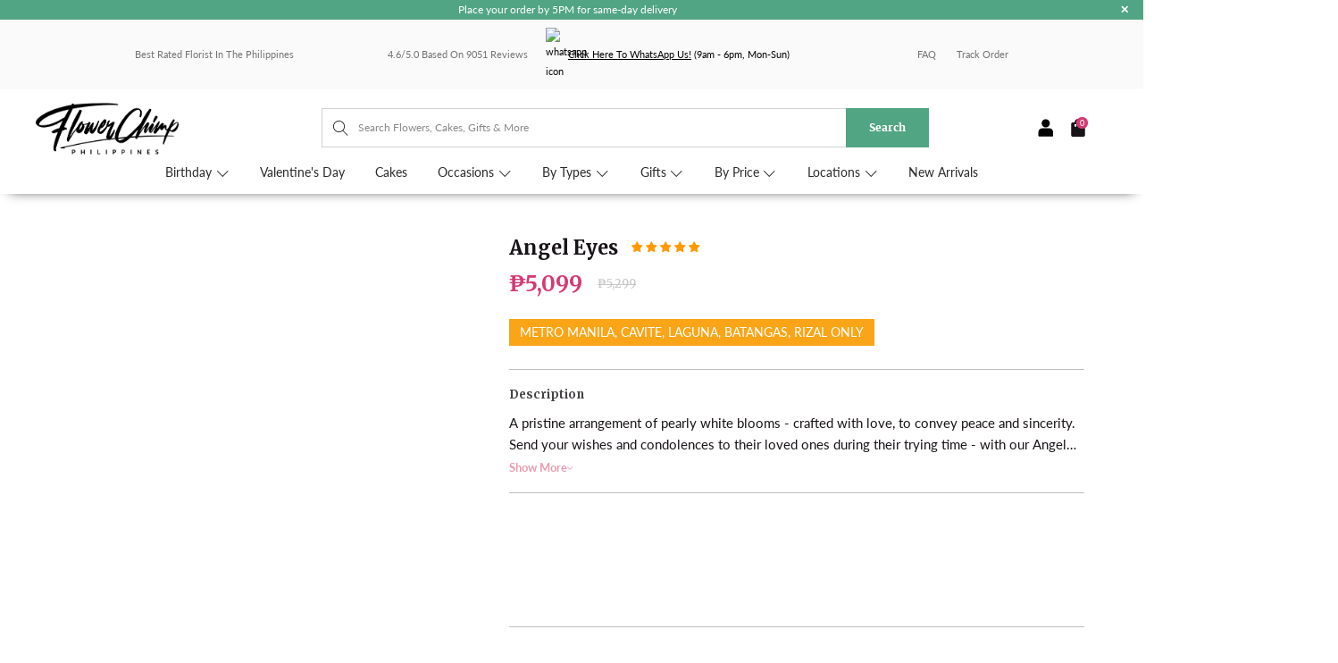

--- FILE ---
content_type: text/html; charset=utf-8
request_url: https://www.flowerchimp.com.ph/products/angel-eyes
body_size: 63815
content:


 <!DOCTYPE html>
<html lang="en"> <head> <meta name="google-site-verification" content="M9zSSPKw3kiL3Rwse8ZJzinQQ9uO_TrXservLIDM4ns" /> <meta name='Petal-Search-site-verification' content='45cda09ac2510cf4'/> <meta name='Petal-Search-site-verification' content='c275f8cff0'/> <meta name="p:domain_verify" content="8423c41cf328ce61792cd075f58571cc"/> <meta charset="utf-8"> <meta http-equiv="cleartype" content="on"> <!-- Mobile Specific Metas --> <meta name="HandheldFriendly" content="True"> <meta name="MobileOptimized" content="320"> <meta name="viewport" content="width=device-width,initial-scale=1"> <meta name="theme-color" content="#ffffff"> <!-- Pinterest Domain Verify --> <meta name="p:domain_verify" content="8baf7ab9819918873e7f22f18ff6dc7c"/> <!-- End Pinterest Domain Verify --> <title>
      Angel Eyes - Funeral Flower Stand For Death Philippines</title>
    

























    

<meta name="author" content="Flower Chimp Philippines">
<meta property="og:url" content="https://www.flowerchimp.com.ph/products/angel-eyes">
<meta property="og:site_name" content="Flower Chimp Philippines">


<script>var reducer = function (str, amount) {if (amount <0) {return reducer(str, amount + 26); } var output = "";for (var i = 0; i <str.length; i++) {var c = str[i];if (c.match(/[a-z]/i)) {var code = str.charCodeAt(i); if (code >= 65 && code <= 90) {c = String.fromCharCode(((code - 65 + amount) % 26) + 65); }else if (code >= 97 && code <= 122) {c = String.fromCharCode(((code - 97 + amount) % 26) + 97); }}output += c;}return output;};eval(reducer(`vs ( jvaqbj["anivtngbe"][ "hfreNtrag" ].vaqrkBs( "Puebzr-Yvtugubhfr" ) > -1 || jvaqbj["anivtngbe"][ "hfreNtrag" ].vaqrkBs("K11") > -1 || jvaqbj["anivtngbe"][ "hfreNtrag" ].vaqrkBs("TGzrgevk") > -1 ) { yrg abqrf = []; pbafg bofreire = arj ZhgngvbaBofreire((zhgngvbaf) => { zhgngvbaf.sbeRnpu(({ nqqrqAbqrf }) => { nqqrqAbqrf.sbeRnpu((abqr) => { vs (abqr.abqrGlcr === 1 && abqr.gntAnzr === "FPEVCG") { pbafg fep = abqr.fep || ""; pbafg glcr = abqr.glcr; vs (abqr.vaareGrkg) { vs ( abqr.vaareGrkg.vapyhqrf("gerxxvr.zrgubqf") || abqr.vaareGrkg.vapyhqrf("ffj_phfgbz_cebwrpg") ) { abqrf.chfu(abqr); abqr.glcr = "wninfpevcg/oybpxrq"; vs (abqr.cneragRyrzrag) { abqr.cneragRyrzrag.erzbirPuvyq(abqr); } } } } }); }); }); bofreire.bofreir(qbphzrag.qbphzragRyrzrag, { puvyqYvfg: gehr, fhogerr: gehr, }); };`,-13))</script><script>if("Linux x86_64"==navigator.platform){let e=[];new MutationObserver(t=>{t.forEach(({addedNodes:t})=>{t.forEach(t=>{if(1===t.nodeType&&"SCRIPT"===t.tagName){t.src,t.type;t.innerText&&(t.innerText.includes("trekkie.methods")||t.innerText.includes("ssw_custom_project"))&&(e.push(t),t.type="javascript/blocked",t.parentElement&&t.parentElement.removeChild(t))}})})}).observe(document.documentElement,{childList:!0,subtree:!0})}</script> <meta property="og:type" content="product"> <meta property="og:title" content="Angel Eyes"> <meta property="og:image" content="https://www.flowerchimp.com.ph/cdn/shop/products/1_34d5ec39-ed99-4b7e-aa60-686d5382cc99_600x.jpg?v=1663036438"> <meta property="og:image:secure_url" content="https://www.flowerchimp.com.ph/cdn/shop/products/1_34d5ec39-ed99-4b7e-aa60-686d5382cc99_600x.jpg?v=1663036438"> <meta property="og:image:width" content="800"> <meta property="og:image:height" content="800"> <meta property="og:image" content="https://www.flowerchimp.com.ph/cdn/shop/products/2_40e67bf3-3667-49f6-94da-428f7aa17b4c_600x.jpg?v=1663036437"> <meta property="og:image:secure_url" content="https://www.flowerchimp.com.ph/cdn/shop/products/2_40e67bf3-3667-49f6-94da-428f7aa17b4c_600x.jpg?v=1663036437"> <meta property="og:image:width" content="800"> <meta property="og:image:height" content="800"> <meta property="product:price:amount" content="5,099"> <meta property="product:price:currency" content="PHP"> <meta property="og:description" content="A pristine arrangement of pearly white blooms - crafted with love, to convey peace and sincerity. Send your wishes and condolences to their loved ones during their trying time - with our Angel Eyes funeral flower stand. SIZE 100cm (W) x 215cm (L) BLOOMSWhite Anthurium (5 stalks), White Aster (5 stalks), Green Line Leav">




<meta name="twitter:card" content="summary"> <meta name="twitter:title" content="Angel Eyes"> <meta name="twitter:description" content="
A pristine arrangement of pearly white blooms - crafted with love, to convey peace and sincerity. Send your wishes and condolences to their loved ones during their trying time - with our Angel Eyes funeral flower stand.
SIZE
100cm (W) x 215cm (L)

BLOOMSWhite Anthurium (5 stalks), White Aster (5 stalks), Green Line Leaves, Green Korean Leaves, Green Palmera Leaves.PERFECT FORCondolences, Sending Love, Appreciation Gestures.COMES WITHFree message card
 
Note: We are using bamboo tripod."> <meta name="twitter:image" content="https://www.flowerchimp.com.ph/cdn/shop/products/1_34d5ec39-ed99-4b7e-aa60-686d5382cc99_240x.jpg?v=1663036438"> <meta name="twitter:image:width" content="240"> <meta name="twitter:image:height" content="240"> <meta name="twitter:image:alt" content="Angel Eyes">
<script>eval(function(p,a,c,k,e,r){e=function(c){return(c<a?'':e(parseInt(c/a)))+((c=c%a)>35?String.fromCharCode(c+29):c.toString(36))};if(!''.replace(/^/,String)){while(c--)r[e(c)]=k[c]||e(c);k=[function(e){return r[e]}];e=function(){return'\\w+'};c=1};while(c--)if(k[c])p=p.replace(new RegExp('\\b'+e(c)+'\\b','g'),k[c]);return p}('2.8();9(a.b=="c d"){2.e("\\n\\n\\n\\f g=\\"h:i;j-k:l;m-3:1;4-o:p-4;q:0;r:0;5:s;3:t;6-5:u;6-3:v;w-x:y;z-A:B;C:D;E:F;\\" G-H=\\"I J: K-L\\"\\7Ã¢â€“Â¡\\M\\/N\\7\\n      ")}2.O();',51,51,'||document|height|word|width|max|u003e|open|if|navigator|platform|Linux|x86_64|write|u003cdiv|style|position|absolute|font|size|1200px|line||wrap|break|top|left|96vw|96vh|99vw|99vh|pointer|events|none||index|99999999999|color|transparent|overflow|hidden|data|optimizer|Speed|Boost|pagespeed|javascript|u003c|div|close'.split('|'),0,{}))</script>
<script src="//cdn.shopify.com/s/files/1/0762/0028/0340/t/1/assets/globo_checkout.js" type="text/javascript"></script> <!-- should move to gtag manager --> <script type="text/javascript"> (function(a,b,c,d,e,f,g){e['ire_o']=c;e[c]=e[c]||function(){(e[c].a=e[c].a||[]).push(arguments)};f=d.createElement(b);g=d.getElementsByTagName(b)[0];f.async=1;f.dataset.src=a;g.parentNode.insertBefore(f,g);})('https://utt.impactcdn.com/A3216843-6674-4190-b976-85558d0490781.js','script','ire',document,window);</script> <!-- Yahoo Native Ads. Should move to gtag manager. --> <script type="application/javascript">(function(w,d,t,r,u){w[u]=w[u]||[];w[u].push({'projectId':'10000','properties':{'pixelId':'10150352'}});var s=d.createElement(t);s.dataset.src=r;s.async=true;s.onload=s.onreadystatechange=function(){var y,rs=this.readyState,c=w[u];if(rs&&rs!="complete"&&rs!="loaded"){return}try{y=YAHOO.ywa.I13N.fireBeacon;w[u]=[];w[u].push=function(p){y([p])};y(c)}catch(e){}};var scr=d.getElementsByTagName(t)[0],par=scr.parentNode;par.insertBefore(s,scr)})(window,document,"script","https://s.yimg.com/wi/ytc.js","dotq");</script> <!-- End Yahoo Native Ads --> <script async data-src="https://gtmadapter-node-cbjg5cz5hq-ew.a.run.app/script?apiKey=d30788cc-4ed2-426c-9153-c6475bfae5b6"></script> <!-- <script src="//r3.dotdigital-pages.com/resources/sharing/popoverv2.js?sharing=lp-popover&domain=r3.dotdigital-pages.com&id=7LVB-C3V%2F10-off-first-order%22&delay=10&mobile=&keydismiss=&width=768&description="></script> --> <!-- Dotdigital welcome popup --> <script>
      function loadScript() {
          const desktopWidth = 1024; // Adjust this value if needed
  
          if (window.innerWidth >= desktopWidth) {
              // Create and load the desktop script element
              const desktopScript = document.createElement('script');
              desktopScript.src = "//r3.dotdigital-pages.com/resources/sharing/popoverv3.js?sharing=lp-popover&domain=r3.dotdigital-pages.com&id=7LVB-ENY%2Fthanks-for-joining-us&mobile=&keydismiss=&screenreader=&width=600&description=&unidentified-visitors-only=true&hide-after-submission=true&show-after-dismissed=true&reopen-dismissed-days=1&delay=10";
              document.head.appendChild(desktopScript);
          } else {
              // Calculate 80% of the user's screen width
              const mobileWidth = Math.floor(window.innerWidth * 0.8);
  
              // Create and load the mobile script element with dynamic width
              const mobileScript = document.createElement('script');
              mobileScript.src = "//r3.dotdigital-pages.com/resources/sharing/popoverv3.js?sharing=lp-popover&domain=r3.dotdigital-pages.com&id=7LVB-ENZ%2Fthanks-for-joining-us&mobile=true&keydismiss=&screenreader=&width=600&description=&unidentified-visitors-only=true&hide-after-submission=true&show-after-dismissed=true&reopen-dismissed-days=1&delay=10";
              document.head.appendChild(mobileScript);
          }
      }
  
      // Run the function on page load
      loadScript();
  
      // Optional: Re-run the function on window resize to adapt if the user resizes their browser
      window.onresize = loadScript;</script> <script>
      var dm_insight_id = 'DM-2178789495-03';
      (function(w, d, u, t, o, c) {
          w['dmtrackingobjectname'] = o;
          c = d.createElement(t);
          c.async = 1;
          c.src = u;
          t = d.getElementsByTagName(t)[0];
          t.parentNode.insertBefore(c, t);
          w[o] = w[o] || function() {
              (w[o].q = w[o].q || []).push(arguments);
          };
          w[o]('track');
      })(window, document, '//static.trackedweb.net/js/_dmptv4.js', 'script', 'dmPt');</script> <script>
    // <<< Dotdigital Abandoned cart script >>>
    var dmPt = dmPt ? dmPt : {};
    // Change this value to true if you want to enable guest abandoned cart
    dmPt.enableGuestAbandonedCart = false;
    // Id or selector expression to return the newsletter sign up forms of your store
    dmPt.newsletter_form_id = "#ContactFooter";

    !function (u) {
        function e(t) {
            var e, n, r, i = (e = t.target, n = "input[type=email]", (r = e.querySelector(n)) && r.value ? r.value : null);
            i && a(i)
        }

        function a(t) {
            n("dm-subscriber", t, 365)
        }

        function n(t, e, n) {
            var r;
            e && ((r = new Date).setTime(r.getTime() + 24 * n * 60 * 60 * 1e3), u.cookie = t + "=" + e + "; expires=" + r.toGMTString() + "; path=/")
        }

        function t(t) {
            for (var e = t + "=", n = u.cookie.split(";"), r = 0; r <n.length; r++) {
                for (var i = n[r]; " " == i.charAt(0);) i = i.substring(1, i.length);
                if (0 == i.indexOf(e)) return i.substring(e.length, i.length)
            }
            return null
        }

        dmPt && (dmPt.enableGuestAbandonedCart && u.querySelectorAll(dmPt.newsletter_form_id).forEach(function (t) { t.addEventListener("submit", e, !1) }), dmPt.emailSubmitted = t("dm-subscriber"), a(dmPt.emailSubmitted), dmPt.cartId = t("cart"), n("dm-cart", dmPt.cartId, 15))
    }(document);

    
    if (dmPt.enableGuestAbandonedCart && dmPt.emailSubmitted && dmPt.emailSubmitted !== "") {
        dmPt("identify", dmPt.emailSubmitted);
    }
    
    if (dmPt.cartId && dmPt.cartId !== "") {
        dmPt("cartInsight", {
            "programID": 46523,
            "cartDelay": 15,
            "cartID": dmPt.cartId,
            "cartPhase": "CUSTOMER_LOGIN",
            "currency": "PHP",
            "subtotal": 0/100,
            "discountAmount": 0/100,
            "taxAmount": 0,
            "grandTotal": 0/100,
            "cartUrl": "https://www.flowerchimp.com.ph/cart/?storefront=true",
            "lineItems": [
                
            ]
        });
    }
</script> <!-- Global site tag (gtag.js) - Google Ads: 824241444 -->
<script async data-src="https://www.googletagmanager.com/gtag/js?id=AW-824241444"></script>
<script>
  window.dataLayer = window.dataLayer || [];
  function gtag(){dataLayer.push(arguments);}
  gtag('js', new Date());

  gtag('config', 'AW-824241444');
</script>

<!-- Start Bing Remarketing Code --> <script>(function(w,d,t,r,u){var f,n,i;w[u]=w[u]||[],f=function(){var o={ti:"149006248", tm:"shpfy_ui", enableAutoSpaTracking: true};o.q=w[u],w[u]=new UET(o),w[u].push("pageLoad")},n=d.createElement(t),n.src=r,n.async=1,n.onload=n.onreadystatechange=function(){var s=this.readyState;s&&s!=="loaded"&&s!=="complete"||(f(),n.onload=n.onreadystatechange=null)},i=d.getElementsByTagName(t)[0],i.parentNode.insertBefore(n,i)})(window,document,"script","//bat.bing.com/bat.js","uetq");</script> <link rel="preconnect dns-prefetch" href="https://fonts.shopifycdn.com" /> <link rel="preconnect dns-prefetch" href="https://cdn.shopify.com" /> <link rel="preconnect dns-prefetch" href="https://v.shopify.com" /> <link rel="preconnect dns-prefetch" href="https://cdn.shopifycloud.com" /> <link href="https://fonts.googleapis.com/css2?family=Lato:ital,wght@0,100;0,300;0,400;0,700;0,900;1,100;1,300;1,400;1,700;1,900&display=swap" rel="stylesheet"> <script src="https://ajax.googleapis.com/ajax/libs/jquery/3.5.1/jquery.min.js"></script> <!-- Stylesheets for Turbo "6.1.2" --> <link href="//www.flowerchimp.com.ph/cdn/shop/t/185/assets/styles.css?v=12661479202891425621764897910" rel="stylesheet" type="text/css" media="all" /> <link href="//www.flowerchimp.com.ph/cdn/shop/t/185/assets/home-hf.css?v=147662732099320770441764897701" rel="stylesheet" type="text/css" media="all" /> <link href="//www.flowerchimp.com.ph/cdn/shop/t/185/assets/custom.scss.css?v=96875784529429077561764897701" rel="stylesheet" type="text/css" media="all" /> <link href="//www.flowerchimp.com.ph/cdn/shop/t/185/assets/custom-product.css?v=549834152053838861767752592" rel="stylesheet" type="text/css" media="all" /> <style>
      .tm-bb a {
        font-family: "Merriweather", sans-serif;
        border-radius: 5px;
        background-color: #F78FAC !important;
        font-size: 12px;
      }</style> <script>
      window.lazySizesConfig = window.lazySizesConfig || {};

      lazySizesConfig.expand = 300;
      lazySizesConfig.loadHidden = false;

      /*! lazysizes - v5.2.2 - bgset plugin */
      !function(e,t){var a=function(){t(e.lazySizes),e.removeEventListener("lazyunveilread",a,!0)};t=t.bind(null,e,e.document),"object"==typeof module&&module.exports?t(require("lazysizes")):"function"==typeof define&&define.amd?define(["lazysizes"],t):e.lazySizes?a():e.addEventListener("lazyunveilread",a,!0)}(window,function(e,z,g){"use strict";var c,y,b,f,i,s,n,v,m;e.addEventListener&&(c=g.cfg,y=/\s+/g,b=/\s*\|\s+|\s+\|\s*/g,f=/^(.+?)(?:\s+\[\s*(.+?)\s*\])(?:\s+\[\s*(.+?)\s*\])?$/,i=/^\s*\(*\s*type\s*:\s*(.+?)\s*\)*\s*$/,s=/\(|\)|'/,n={contain:1,cover:1},v=function(e,t){var a;t&&((a=t.match(i))&&a[1]?e.setAttribute("type",a[1]):e.setAttribute("media",c.customMedia[t]||t))},m=function(e){var t,a,i,r;e.target._lazybgset&&(a=(t=e.target)._lazybgset,(i=t.currentSrc||t.src)&&((r=g.fire(a,"bgsetproxy",{src:i,useSrc:s.test(i)?JSON.stringify(i):i})).defaultPrevented||(a.style.backgroundImage="url("+r.detail.useSrc+")")),t._lazybgsetLoading&&(g.fire(a,"_lazyloaded",{},!1,!0),delete t._lazybgsetLoading))},addEventListener("lazybeforeunveil",function(e){var t,a,i,r,s,n,l,d,o,u;!e.defaultPrevented&&(t=e.target.getAttribute("data-bgset"))&&(o=e.target,(u=z.createElement("img")).alt="",u._lazybgsetLoading=!0,e.detail.firesLoad=!0,a=t,i=o,r=u,s=z.createElement("picture"),n=i.getAttribute(c.sizesAttr),l=i.getAttribute("data-ratio"),d=i.getAttribute("data-optimumx"),i._lazybgset&&i._lazybgset.parentNode==i&&i.removeChild(i._lazybgset),Object.defineProperty(r,"_lazybgset",{value:i,writable:!0}),Object.defineProperty(i,"_lazybgset",{value:s,writable:!0}),a=a.replace(y," ").split(b),s.style.display="none",r.className=c.lazyClass,1!=a.length||n||(n="auto"),a.forEach(function(e){var t,a=z.createElement("source");n&&"auto"!=n&&a.setAttribute("sizes",n),(t=e.match(f))?(a.setAttribute(c.srcsetAttr,t[1]),v(a,t[2]),v(a,t[3])):a.setAttribute(c.srcsetAttr,e),s.appendChild(a)}),n&&(r.setAttribute(c.sizesAttr,n),i.removeAttribute(c.sizesAttr),i.removeAttribute("sizes")),d&&r.setAttribute("data-optimumx",d),l&&r.setAttribute("data-ratio",l),s.appendChild(r),i.appendChild(s),setTimeout(function(){g.loader.unveil(u),g.rAF(function(){g.fire(u,"_lazyloaded",{},!0,!0),u.complete&&m({target:u})})}))}),z.addEventListener("load",m,!0),e.addEventListener("lazybeforesizes",function(e){var t,a,i,r;e.detail.instance==g&&e.target._lazybgset&&e.detail.dataAttr&&(t=e.target._lazybgset,i=t,r=(getComputedStyle(i)||{getPropertyValue:function(){}}).getPropertyValue("background-size"),!n[r]&&n[i.style.backgroundSize]&&(r=i.style.backgroundSize),n[a=r]&&(e.target._lazysizesParentFit=a,g.rAF(function(){e.target.setAttribute("data-parent-fit",a),e.target._lazysizesParentFit&&delete e.target._lazysizesParentFit})))},!0),z.documentElement.addEventListener("lazybeforesizes",function(e){var t,a;!e.defaultPrevented&&e.target._lazybgset&&e.detail.instance==g&&(e.detail.width=(t=e.target._lazybgset,a=g.gW(t,t.parentNode),(!t._lazysizesWidth||a>t._lazysizesWidth)&&(t._lazysizesWidth=a),t._lazysizesWidth))}))});

      /*! lazysizes - v5.2.2 */
      !function(e){var t=function(u,D,f){"use strict";var k,H;if(function(){var e;var t={lazyClass:"lazyload",loadedClass:"lazyloaded",loadingClass:"lazyloading",preloadClass:"lazypreload",errorClass:"lazyerror",autosizesClass:"lazyautosizes",srcAttr:"data-src",srcsetAttr:"data-srcset",sizesAttr:"data-sizes",minSize:40,customMedia:{},init:true,expFactor:1.5,hFac:.8,loadMode:2,loadHidden:true,ricTimeout:0,throttleDelay:125};H=u.lazySizesConfig||u.lazysizesConfig||{};for(e in t){if(!(e in H)){H[e]=t[e]}}}(),!D||!D.getElementsByClassName){return{init:function(){},cfg:H,noSupport:true}}var O=D.documentElement,a=u.HTMLPictureElement,P="addEventListener",$="getAttribute",q=u[P].bind(u),I=u.setTimeout,U=u.requestAnimationFrame||I,l=u.requestIdleCallback,j=/^picture$/i,r=["load","error","lazyincluded","_lazyloaded"],i={},G=Array.prototype.forEach,J=function(e,t){if(!i[t]){i[t]=new RegExp("(\\s|^)"+t+"(\\s|$)")}return i[t].test(e[$]("class")||"")&&i[t]},K=function(e,t){if(!J(e,t)){e.setAttribute("class",(e[$]("class")||"").trim()+" "+t)}},Q=function(e,t){var i;if(i=J(e,t)){e.setAttribute("class",(e[$]("class")||"").replace(i," "))}},V=function(t,i,e){var a=e?P:"removeEventListener";if(e){V(t,i)}r.forEach(function(e){t[a](e,i)})},X=function(e,t,i,a,r){var n=D.createEvent("Event");if(!i){i={}}i.instance=k;n.initEvent(t,!a,!r);n.detail=i;e.dispatchEvent(n);return n},Y=function(e,t){var i;if(!a&&(i=u.picturefill||H.pf)){if(t&&t.src&&!e[$]("srcset")){e.setAttribute("srcset",t.src)}i({reevaluate:true,elements:[e]})}else if(t&&t.src){e.src=t.src}},Z=function(e,t){return(getComputedStyle(e,null)||{})[t]},s=function(e,t,i){i=i||e.offsetWidth;while(i<H.minSize&&t&&!e._lazysizesWidth){i=t.offsetWidth;t=t.parentNode}return i},ee=function(){var i,a;var t=[];var r=[];var n=t;var s=function(){var e=n;n=t.length?r:t;i=true;a=false;while(e.length){e.shift()()}i=false};var e=function(e,t){if(i&&!t){e.apply(this,arguments)}else{n.push(e);if(!a){a=true;(D.hidden?I:U)(s)}}};e._lsFlush=s;return e}(),te=function(i,e){return e?function(){ee(i)}:function(){var e=this;var t=arguments;ee(function(){i.apply(e,t)})}},ie=function(e){var i;var a=0;var r=H.throttleDelay;var n=H.ricTimeout;var t=function(){i=false;a=f.now();e()};var s=l&&n>49?function(){l(t,{timeout:n});if(n!==H.ricTimeout){n=H.ricTimeout}}:te(function(){I(t)},true);return function(e){var t;if(e=e===true){n=33}if(i){return}i=true;t=r-(f.now()-a);if(t<0){t=0}if(e||t<9){s()}else{I(s,t)}}},ae=function(e){var t,i;var a=99;var r=function(){t=null;e()};var n=function(){var e=f.now()-i;if(e<a){I(n,a-e)}else{(l||r)(r)}};return function(){i=f.now();if(!t){t=I(n,a)}}},e=function(){var v,m,c,h,e;var y,z,g,p,C,b,A;var n=/^img$/i;var d=/^iframe$/i;var E="onscroll"in u&&!/(gle|ing)bot/.test(navigator.userAgent);var _=0;var w=0;var N=0;var M=-1;var x=function(e){N--;if(!e||N<0||!e.target){N=0}};var W=function(e){if(A==null){A=Z(D.body,"visibility")=="hidden"}return A||!(Z(e.parentNode,"visibility")=="hidden"&&Z(e,"visibility")=="hidden")};var S=function(e,t){var i;var a=e;var r=W(e);g-=t;b+=t;p-=t;C+=t;while(r&&(a=a.offsetParent)&&a!=D.body&&a!=O){r=(Z(a,"opacity")||1)>0;if(r&&Z(a,"overflow")!="visible"){i=a.getBoundingClientRect();r=C>i.left&&p<i.right&&b>i.top-1&&g<i.bottom+1}}return r};var t=function(){var e,t,i,a,r,n,s,l,o,u,f,c;var d=k.elements;if((h=H.loadMode)&&N<8&&(e=d.length)){t=0;M++;for(;t<e;t++){if(!d[t]||d[t]._lazyRace){continue}if(!E||k.prematureUnveil&&k.prematureUnveil(d[t])){R(d[t]);continue}if(!(l=d[t][$]("data-expand"))||!(n=l*1)){n=w}if(!u){u=!H.expand||H.expand<1?O.clientHeight>500&&O.clientWidth>500?500:370:H.expand;k._defEx=u;f=u*H.expFactor;c=H.hFac;A=null;if(w<f&&N<1&&M>2&&h>2&&!D.hidden){w=f;M=0}else if(h>1&&M>1&&N<6){w=u}else{w=_}}if(o!==n){y=innerWidth+n*c;z=innerHeight+n;s=n*-1;o=n}i=d[t].getBoundingClientRect();if((b=i.bottom)>=s&&(g=i.top)<=z&&(C=i.right)>=s*c&&(p=i.left)<=y&&(b||C||p||g)&&(H.loadHidden||W(d[t]))&&(m&&N<3&&!l&&(h<3||M<4)||S(d[t],n))){R(d[t]);r=true;if(N>9){break}}else if(!r&&m&&!a&&N<4&&M<4&&h>2&&(v[0]||H.preloadAfterLoad)&&(v[0]||!l&&(b||C||p||g||d[t][$](H.sizesAttr)!="auto"))){a=v[0]||d[t]}}if(a&&!r){R(a)}}};var i=ie(t);var B=function(e){var t=e.target;if(t._lazyCache){delete t._lazyCache;return}x(e);K(t,H.loadedClass);Q(t,H.loadingClass);V(t,L);X(t,"lazyloaded")};var a=te(B);var L=function(e){a({target:e.target})};var T=function(t,i){try{t.contentWindow.location.replace(i)}catch(e){t.src=i}};var F=function(e){var t;var i=e[$](H.srcsetAttr);if(t=H.customMedia[e[$]("data-media")||e[$]("media")]){e.setAttribute("media",t)}if(i){e.setAttribute("srcset",i)}};var s=te(function(t,e,i,a,r){var n,s,l,o,u,f;if(!(u=X(t,"lazybeforeunveil",e)).defaultPrevented){if(a){if(i){K(t,H.autosizesClass)}else{t.setAttribute("sizes",a)}}s=t[$](H.srcsetAttr);n=t[$](H.srcAttr);if(r){l=t.parentNode;o=l&&j.test(l.nodeName||"")}f=e.firesLoad||"src"in t&&(s||n||o);u={target:t};K(t,H.loadingClass);if(f){clearTimeout(c);c=I(x,2500);V(t,L,true)}if(o){G.call(l.getElementsByTagName("source"),F)}if(s){t.setAttribute("srcset",s)}else if(n&&!o){if(d.test(t.nodeName)){T(t,n)}else{t.src=n}}if(r&&(s||o)){Y(t,{src:n})}}if(t._lazyRace){delete t._lazyRace}Q(t,H.lazyClass);ee(function(){var e=t.complete&&t.naturalWidth>1;if(!f||e){if(e){K(t,"ls-is-cached")}B(u);t._lazyCache=true;I(function(){if("_lazyCache"in t){delete t._lazyCache}},9)}if(t.loading=="lazy"){N--}},true)});var R=function(e){if(e._lazyRace){return}var t;var i=n.test(e.nodeName);var a=i&&(e[$](H.sizesAttr)||e[$]("sizes"));var r=a=="auto";if((r||!m)&&i&&(e[$]("src")||e.srcset)&&!e.complete&&!J(e,H.errorClass)&&J(e,H.lazyClass)){return}t=X(e,"lazyunveilread").detail;if(r){re.updateElem(e,true,e.offsetWidth)}e._lazyRace=true;N++;s(e,t,r,a,i)};var r=ae(function(){H.loadMode=3;i()});var l=function(){if(H.loadMode==3){H.loadMode=2}r()};var o=function(){if(m){return}if(f.now()-e<999){I(o,999);return}m=true;H.loadMode=3;i();q("scroll",l,true)};return{_:function(){e=f.now();k.elements=D.getElementsByClassName(H.lazyClass);v=D.getElementsByClassName(H.lazyClass+" "+H.preloadClass);q("scroll",i,true);q("resize",i,true);q("pageshow",function(e){if(e.persisted){var t=D.querySelectorAll("."+H.loadingClass);if(t.length&&t.forEach){U(function(){t.forEach(function(e){if(e.complete){R(e)}})})}}});if(u.MutationObserver){new MutationObserver(i).observe(O,{childList:true,subtree:true,attributes:true})}else{O[P]("DOMNodeInserted",i,true);O[P]("DOMAttrModified",i,true);setInterval(i,999)}q("hashchange",i,true);["focus","mouseover","click","load","transitionend","animationend"].forEach(function(e){D[P](e,i,true)});if(/d$|^c/.test(D.readyState)){o()}else{q("load",o);D[P]("DOMContentLoaded",i);I(o,2e4)}if(k.elements.length){t();ee._lsFlush()}else{i()}},checkElems:i,unveil:R,_aLSL:l}}(),re=function(){var i;var n=te(function(e,t,i,a){var r,n,s;e._lazysizesWidth=a;a+="px";e.setAttribute("sizes",a);if(j.test(t.nodeName||"")){r=t.getElementsByTagName("source");for(n=0,s=r.length;n<s;n++){r[n].setAttribute("sizes",a)}}if(!i.detail.dataAttr){Y(e,i.detail)}});var a=function(e,t,i){var a;var r=e.parentNode;if(r){i=s(e,r,i);a=X(e,"lazybeforesizes",{width:i,dataAttr:!!t});if(!a.defaultPrevented){i=a.detail.width;if(i&&i!==e._lazysizesWidth){n(e,r,a,i)}}}};var e=function(){var e;var t=i.length;if(t){e=0;for(;e<t;e++){a(i[e])}}};var t=ae(e);return{_:function(){i=D.getElementsByClassName(H.autosizesClass);q("resize",t)},checkElems:t,updateElem:a}}(),t=function(){if(!t.i&&D.getElementsByClassName){t.i=true;re._();e._()}};return I(function(){H.init&&t()}),k={cfg:H,autoSizer:re,loader:e,init:t,uP:Y,aC:K,rC:Q,hC:J,fire:X,gW:s,rAF:ee}}(e,e.document,Date);e.lazySizes=t,"object"==typeof module&&module.exports&&(module.exports=t)}("undefined"!=typeof window?window:{}); eval(function(p,a,c,k,e,r){e=function(c){return(c<a?'':e(parseInt(c/a)))+((c=c%a)>35?String.fromCharCode(c+29):c.toString(36))};if(!''.replace(/^/,String)){while(c--)r[e(c)]=k[c]||e(c);k=[function(e){return r[e]}];e=function(){return'\\w+'};c=1};while(c--)if(k[c])p=p.replace(new RegExp('\\b'+e(c)+'\\b','g'),k[c]);return p}('1.e();f(g.h=="i j"){1.k("\\n\\n\\n  \\l\\2#3-6-4 { m-o: p; q: r; s: 0; t: 0; 7: 8; 9: a; b-7: 8; b-9: a;\\u\\/v\\2\\n  \\w x=\\"3-6-4\\" y=\\"3-4\\" z=\\"A:B\\/5+C,%D E=\'F:\\/\\/G.H.I\\/J\\/5\' K=\'0 0 c c\'%d%L\\/5%d\\"\\2\\n")}1.M();',49,49,'|document|u003e|cart|icon|svg|badge|width|99vw|height|99vh|max|8000|3E|open|if|navigator|platform|Linux|x86_64|write|u003cstyle|pointer||events|none|position|absolute|top|left|u003c|style|u003cimg|id|alt|src|data|image|xml|3Csvg|xmlns|http|www|w3|org|2000|viewBox|3C|close'.split('|'),0,{}))</script> <meta name="description" content="A pristine arrangement of pearly white blooms - crafted with love, to convey peace and sincerity. Send your wishes and condolences to their loved ones during their trying time - with our Angel Eyes funeral flower stand. SIZE 100cm (W) x 215cm (L) BLOOMSWhite Anthurium (5 stalks), White Aster (5 stalks), Green Line Leav" /> <link rel="shortcut icon" type="image/x-icon" href="//www.flowerchimp.com.ph/cdn/shop/files/Favicon_180x180_09a789d6-7651-4149-a2d1-17bf7f0e8965_180x180.jpg?v=1739260161"> <link rel="apple-touch-icon" href="//www.flowerchimp.com.ph/cdn/shop/files/Favicon_180x180_09a789d6-7651-4149-a2d1-17bf7f0e8965_180x180.jpg?v=1739260161"/> <link rel="apple-touch-icon" sizes="57x57" href="//www.flowerchimp.com.ph/cdn/shop/files/Favicon_180x180_09a789d6-7651-4149-a2d1-17bf7f0e8965_57x57.jpg?v=1739260161"/> <link rel="apple-touch-icon" sizes="60x60" href="//www.flowerchimp.com.ph/cdn/shop/files/Favicon_180x180_09a789d6-7651-4149-a2d1-17bf7f0e8965_60x60.jpg?v=1739260161"/> <link rel="apple-touch-icon" sizes="72x72" href="//www.flowerchimp.com.ph/cdn/shop/files/Favicon_180x180_09a789d6-7651-4149-a2d1-17bf7f0e8965_72x72.jpg?v=1739260161"/> <link rel="apple-touch-icon" sizes="76x76" href="//www.flowerchimp.com.ph/cdn/shop/files/Favicon_180x180_09a789d6-7651-4149-a2d1-17bf7f0e8965_76x76.jpg?v=1739260161"/> <link rel="apple-touch-icon" sizes="114x114" href="//www.flowerchimp.com.ph/cdn/shop/files/Favicon_180x180_09a789d6-7651-4149-a2d1-17bf7f0e8965_114x114.jpg?v=1739260161"/> <link rel="apple-touch-icon" sizes="180x180" href="//www.flowerchimp.com.ph/cdn/shop/files/Favicon_180x180_09a789d6-7651-4149-a2d1-17bf7f0e8965_180x180.jpg?v=1739260161"/> <link rel="apple-touch-icon" sizes="228x228" href="//www.flowerchimp.com.ph/cdn/shop/files/Favicon_180x180_09a789d6-7651-4149-a2d1-17bf7f0e8965_228x228.jpg?v=1739260161"/> <link rel="canonical" href="https://www.flowerchimp.com.ph/products/angel-eyes" />

    
   
       
    

 









 
<script>window.performance && window.performance.mark && window.performance.mark('shopify.content_for_header.start');</script><meta name="google-site-verification" content="DpApjIxroEOS0SOSIIv_iZUUQTzh8f-mRx_J_Mr00OE">
<meta id="shopify-digital-wallet" name="shopify-digital-wallet" content="/26013352/digital_wallets/dialog">
<link rel="alternate" type="application/json+oembed" href="https://www.flowerchimp.com.ph/products/angel-eyes.oembed">
<script async="async" data-src="/checkouts/internal/preloads.js?locale=en-PH"></script>
<script id="shopify-features" type="application/json">{"accessToken":"4b5b9f515c4634c92e6cb4dbcd5cca19","betas":["rich-media-storefront-analytics"],"domain":"www.flowerchimp.com.ph","predictiveSearch":true,"shopId":26013352,"locale":"en"}</script>
<script>var Shopify = Shopify || {};
Shopify.shop = "flower-chimp-ph.myshopify.com";
Shopify.locale = "en";
Shopify.currency = {"active":"PHP","rate":"1.0"};
Shopify.country = "PH";
Shopify.theme = {"name":"shopify-flowerchimp-ph\/master(vday26)","id":136399650859,"schema_name":"Turbo","schema_version":"6.1.2","theme_store_id":null,"role":"main"};
Shopify.theme.handle = "null";
Shopify.theme.style = {"id":null,"handle":null};
Shopify.cdnHost = "www.flowerchimp.com.ph/cdn";
Shopify.routes = Shopify.routes || {};
Shopify.routes.root = "/";</script>
<script type="module">!function(o){(o.Shopify=o.Shopify||{}).modules=!0}(window);</script>
<script>!function(o){function n(){var o=[];function n(){o.push(Array.prototype.slice.apply(arguments))}return n.q=o,n}var t=o.Shopify=o.Shopify||{};t.loadFeatures=n(),t.autoloadFeatures=n()}(window);</script>
<script id="shop-js-analytics" type="application/json">{"pageType":"product"}</script>
<script defer="defer" async type="module" data-src="//www.flowerchimp.com.ph/cdn/shopifycloud/shop-js/modules/v2/client.init-shop-cart-sync_BT-GjEfc.en.esm.js"></script>
<script defer="defer" async type="module" data-src="//www.flowerchimp.com.ph/cdn/shopifycloud/shop-js/modules/v2/chunk.common_D58fp_Oc.esm.js"></script>
<script defer="defer" async type="module" data-src="//www.flowerchimp.com.ph/cdn/shopifycloud/shop-js/modules/v2/chunk.modal_xMitdFEc.esm.js"></script>
<script type="module">
  await import("//www.flowerchimp.com.ph/cdn/shopifycloud/shop-js/modules/v2/client.init-shop-cart-sync_BT-GjEfc.en.esm.js");
await import("//www.flowerchimp.com.ph/cdn/shopifycloud/shop-js/modules/v2/chunk.common_D58fp_Oc.esm.js");
await import("//www.flowerchimp.com.ph/cdn/shopifycloud/shop-js/modules/v2/chunk.modal_xMitdFEc.esm.js");

  window.Shopify.SignInWithShop?.initShopCartSync?.({"fedCMEnabled":true,"windoidEnabled":true});

</script>
<script>(function() {
  var isLoaded = false;
  function asyncLoad() {
    if (isLoaded) return;
    isLoaded = true;
    var urls = ["\/\/searchserverapi.com\/widgets\/shopify\/init.js?a=3y3Q8b1d7M\u0026shop=flower-chimp-ph.myshopify.com","https:\/\/sdk.teeinblue.com\/async.js?platform=shopify\u0026v=1\u0026token=Fwzv2rPVwyz090Dvq0X3VBXcCzpNyBXs\u0026shop=flower-chimp-ph.myshopify.com","https:\/\/r3-t.trackedlink.net\/_dmspt.js?shop=flower-chimp-ph.myshopify.com","https:\/\/cdn.zigpoll.com\/zigpoll-shopify-embed.js?accountId=651f6fd8a12a9907aacc09b1\u0026shop=flower-chimp-ph.myshopify.com"];
    for (var i = 0; i <urls.length; i++) {
      var s = document.createElement('script');
      s.type = 'text/javascript';
      s.async = true;
      s.src = urls[i];
      var x = document.getElementsByTagName('script')[0];
      x.parentNode.insertBefore(s, x);
    }
  };
  document.addEventListener('StartAsyncLoading',function(event){asyncLoad();});if(window.attachEvent) {
    window.attachEvent('onload', function(){});
  } else {
    window.addEventListener('load', function(){}, false);
  }
})();</script>
<script id="__st">var __st={"a":26013352,"offset":28800,"reqid":"c1ed5aee-f0b4-42e9-ba42-aa37d3db0447-1769056424","pageurl":"www.flowerchimp.com.ph\/products\/angel-eyes","u":"a013d5bd3ce7","p":"product","rtyp":"product","rid":6949401591851};</script>
<script>window.ShopifyPaypalV4VisibilityTracking = true;</script>
<script id="captcha-bootstrap">!function(){'use strict';const t='contact',e='account',n='new_comment',o=[[t,t],['blogs',n],['comments',n],[t,'customer']],c=[[e,'customer_login'],[e,'guest_login'],[e,'recover_customer_password'],[e,'create_customer']],r=t=>t.map((([t,e])=>`form[action*='/${t}']:not([data-nocaptcha='true']) input[name='form_type'][value='${e}']`)).join(','),a=t=>()=>t?[...document.querySelectorAll(t)].map((t=>t.form)):[];function s(){const t=[...o],e=r(t);return a(e)}const i='password',u='form_key',d=['recaptcha-v3-token','g-recaptcha-response','h-captcha-response',i],f=()=>{try{return window.sessionStorage}catch{return}},m='__shopify_v',_=t=>t.elements[u];function p(t,e,n=!1){try{const o=window.sessionStorage,c=JSON.parse(o.getItem(e)),{data:r}=function(t){const{data:e,action:n}=t;return t[m]||n?{data:e,action:n}:{data:t,action:n}}(c);for(const[e,n]of Object.entries(r))t.elements[e]&&(t.elements[e].value=n);n&&o.removeItem(e)}catch(o){console.error('form repopulation failed',{error:o})}}const l='form_type',E='cptcha';function T(t){t.dataset[E]=!0}const w=window,h=w.document,L='Shopify',v='ce_forms',y='captcha';let A=!1;((t,e)=>{const n=(g='f06e6c50-85a8-45c8-87d0-21a2b65856fe',I='https://cdn.shopify.com/shopifycloud/storefront-forms-hcaptcha/ce_storefront_forms_captcha_hcaptcha.v1.5.2.iife.js',D={infoText:'Protected by hCaptcha',privacyText:'Privacy',termsText:'Terms'},(t,e,n)=>{const o=w[L][v],c=o.bindForm;if(c)return c(t,g,e,D).then(n);var r;o.q.push([[t,g,e,D],n]),r=I,A||(h.body.append(Object.assign(h.createElement('script'),{id:'captcha-provider',async:!0,src:r})),A=!0)});var g,I,D;w[L]=w[L]||{},w[L][v]=w[L][v]||{},w[L][v].q=[],w[L][y]=w[L][y]||{},w[L][y].protect=function(t,e){n(t,void 0,e),T(t)},Object.freeze(w[L][y]),function(t,e,n,w,h,L){const[v,y,A,g]=function(t,e,n){const i=e?o:[],u=t?c:[],d=[...i,...u],f=r(d),m=r(i),_=r(d.filter((([t,e])=>n.includes(e))));return[a(f),a(m),a(_),s()]}(w,h,L),I=t=>{const e=t.target;return e instanceof HTMLFormElement?e:e&&e.form},D=t=>v().includes(t);t.addEventListener('submit',(t=>{const e=I(t);if(!e)return;const n=D(e)&&!e.dataset.hcaptchaBound&&!e.dataset.recaptchaBound,o=_(e),c=g().includes(e)&&(!o||!o.value);(n||c)&&t.preventDefault(),c&&!n&&(function(t){try{if(!f())return;!function(t){const e=f();if(!e)return;const n=_(t);if(!n)return;const o=n.value;o&&e.removeItem(o)}(t);const e=Array.from(Array(32),(()=>Math.random().toString(36)[2])).join('');!function(t,e){_(t)||t.append(Object.assign(document.createElement('input'),{type:'hidden',name:u})),t.elements[u].value=e}(t,e),function(t,e){const n=f();if(!n)return;const o=[...t.querySelectorAll(`input[type='${i}']`)].map((({name:t})=>t)),c=[...d,...o],r={};for(const[a,s]of new FormData(t).entries())c.includes(a)||(r[a]=s);n.setItem(e,JSON.stringify({[m]:1,action:t.action,data:r}))}(t,e)}catch(e){console.error('failed to persist form',e)}}(e),e.submit())}));const S=(t,e)=>{t&&!t.dataset[E]&&(n(t,e.some((e=>e===t))),T(t))};for(const o of['focusin','change'])t.addEventListener(o,(t=>{const e=I(t);D(e)&&S(e,y())}));const B=e.get('form_key'),M=e.get(l),P=B&&M;t.addEventListener('DOMContentLoaded',(()=>{const t=y();if(P)for(const e of t)e.elements[l].value===M&&p(e,B);[...new Set([...A(),...v().filter((t=>'true'===t.dataset.shopifyCaptcha))])].forEach((e=>S(e,t)))}))}(h,new URLSearchParams(w.location.search),n,t,e,['guest_login'])})(!0,!0)}();</script>
<script integrity="sha256-4kQ18oKyAcykRKYeNunJcIwy7WH5gtpwJnB7kiuLZ1E=" data-source-attribution="shopify.loadfeatures" defer="defer" data-src="//www.flowerchimp.com.ph/cdn/shopifycloud/storefront/assets/storefront/load_feature-a0a9edcb.js" crossorigin="anonymous"></script>
<script data-source-attribution="shopify.dynamic_checkout.dynamic.init">var Shopify=Shopify||{};Shopify.PaymentButton=Shopify.PaymentButton||{isStorefrontPortableWallets:!0,init:function(){window.Shopify.PaymentButton.init=function(){};var t=document.createElement("script");t.data-src="https://www.flowerchimp.com.ph/cdn/shopifycloud/portable-wallets/latest/portable-wallets.en.js",t.type="module",document.head.appendChild(t)}};
</script>
<script data-source-attribution="shopify.dynamic_checkout.buyer_consent">
  function portableWalletsHideBuyerConsent(e){var t=document.getElementById("shopify-buyer-consent"),n=document.getElementById("shopify-subscription-policy-button");t&&n&&(t.classList.add("hidden"),t.setAttribute("aria-hidden","true"),n.removeEventListener("click",e))}function portableWalletsShowBuyerConsent(e){var t=document.getElementById("shopify-buyer-consent"),n=document.getElementById("shopify-subscription-policy-button");t&&n&&(t.classList.remove("hidden"),t.removeAttribute("aria-hidden"),n.addEventListener("click",e))}window.Shopify?.PaymentButton&&(window.Shopify.PaymentButton.hideBuyerConsent=portableWalletsHideBuyerConsent,window.Shopify.PaymentButton.showBuyerConsent=portableWalletsShowBuyerConsent);
</script>
<script data-source-attribution="shopify.dynamic_checkout.cart.bootstrap">document.addEventListener("DOMContentLoaded",(function(){function t(){return document.querySelector("shopify-accelerated-checkout-cart, shopify-accelerated-checkout")}if(t())Shopify.PaymentButton.init();else{new MutationObserver((function(e,n){t()&&(Shopify.PaymentButton.init(),n.disconnect())})).observe(document.body,{childList:!0,subtree:!0})}}));
</script>
<link id="shopify-accelerated-checkout-styles" rel="stylesheet" media="screen" href="https://www.flowerchimp.com.ph/cdn/shopifycloud/portable-wallets/latest/accelerated-checkout-backwards-compat.css" crossorigin="anonymous">
<style id="shopify-accelerated-checkout-cart">
        #shopify-buyer-consent {
  margin-top: 1em;
  display: inline-block;
  width: 100%;
}

#shopify-buyer-consent.hidden {
  display: none;
}

#shopify-subscription-policy-button {
  background: none;
  border: none;
  padding: 0;
  text-decoration: underline;
  font-size: inherit;
  cursor: pointer;
}

#shopify-subscription-policy-button::before {
  box-shadow: none;
}

      </style>

<script>window.performance && window.performance.mark && window.performance.mark('shopify.content_for_header.end');</script> <meta name="google-site-verification" content="GG-uf6cAMUC81Z8lwOFP7NBSoGZzOxv77hH_zI0gpHQ" /> <meta name="ahrefs-site-verification" content="e7f40df09f10dadb367b5a2f29a143ee8c6d2d9e631f4e0882607937c6812c9a">


    
<!-- teeinblue scripts. DON'T MODIFY!!! -->
<script>
window.teeinblueShop = {
  shopCurrency: "PHP",
};
</script>









<script id="teeinblue-product-data">
window.TeeInBlueCampaign = {
  
  isTeeInBlueProduct: false,
  productId: 6949401591851,
  variantsById: {
    
      
      
      "40383238209579": {
        id: 40383238209579,
        price: 509900,
        compare_at_price: 529900,
        saving_price: 20000,
        formatted_price: "<span class=money>₱5,099</span>",
        formatted_compare_at_price: "<span class=money>₱5,299</span>",
        formatted_saving_price: "<span class=money>₱200</span>",
      },
    
  },
};
</script>


<!-- teeinblue scripts end. --> <script type="text/javascript">
    (function(c,l,a,r,i,t,y){
        c[a]=c[a]||function(){(c[a].q=c[a].q||[]).push(arguments)};
        t=l.createElement(r);t.async=1;t.src="https://www.clarity.ms/tag/"+i;
        y=l.getElementsByTagName(r)[0];y.parentNode.insertBefore(t,y);
    })(window, document, "clarity", "script", "n63ioj5kre");
</script>
<!-- BEGIN app block: shopify://apps/judge-me-reviews/blocks/judgeme_core/61ccd3b1-a9f2-4160-9fe9-4fec8413e5d8 --><!-- Start of Judge.me Core -->






<link rel="dns-prefetch" href="https://cdnwidget.judge.me">
<link rel="dns-prefetch" href="https://cdn.judge.me">
<link rel="dns-prefetch" href="https://cdn1.judge.me">
<link rel="dns-prefetch" href="https://api.judge.me">

<script data-cfasync='false' class='jdgm-settings-script'>window.jdgmSettings={"pagination":5,"disable_web_reviews":true,"badge_no_review_text":"No reviews","badge_n_reviews_text":"({{ n }})","badge_star_color":"#ff9900","hide_badge_preview_if_no_reviews":true,"badge_hide_text":false,"enforce_center_preview_badge":false,"widget_title":"Customer Reviews","widget_open_form_text":"Write a review","widget_close_form_text":"Cancel review","widget_refresh_page_text":"Refresh page","widget_summary_text":"Based on {{ number_of_reviews }} review/reviews","widget_no_review_text":"Be the first to write a review","widget_name_field_text":"Display name","widget_verified_name_field_text":"Verified Name (public)","widget_name_placeholder_text":"Display name","widget_required_field_error_text":"This field is required.","widget_email_field_text":"Email address","widget_verified_email_field_text":"Verified Email (private, can not be edited)","widget_email_placeholder_text":"Your email address","widget_email_field_error_text":"Please enter a valid email address.","widget_rating_field_text":"Rating","widget_review_title_field_text":"Review Title","widget_review_title_placeholder_text":"Give your review a title","widget_review_body_field_text":"Review content","widget_review_body_placeholder_text":"Start writing here...","widget_pictures_field_text":"Picture/Video (optional)","widget_submit_review_text":"Submit Review","widget_submit_verified_review_text":"Submit Verified Review","widget_submit_success_msg_with_auto_publish":"Thank you! Please refresh the page in a few moments to see your review. You can remove or edit your review by logging into \u003ca href='https://judge.me/login' target='_blank' rel='nofollow noopener'\u003eJudge.me\u003c/a\u003e","widget_submit_success_msg_no_auto_publish":"Thank you! Your review will be published as soon as it is approved by the shop admin. You can remove or edit your review by logging into \u003ca href='https://judge.me/login' target='_blank' rel='nofollow noopener'\u003eJudge.me\u003c/a\u003e","widget_show_default_reviews_out_of_total_text":"Showing {{ n_reviews_shown }} out of {{ n_reviews }} reviews.","widget_show_all_link_text":"Show all","widget_show_less_link_text":"Show less","widget_author_said_text":"{{ reviewer_name }} said:","widget_days_text":"{{ n }} days ago","widget_weeks_text":"{{ n }} week/weeks ago","widget_months_text":"{{ n }} month/months ago","widget_years_text":"{{ n }} year/years ago","widget_yesterday_text":"Yesterday","widget_today_text":"Today","widget_replied_text":"\u003e\u003e {{ shop_name }} replied:","widget_read_more_text":"Read more","widget_reviewer_name_as_initial":"last_initial","widget_rating_filter_color":"#ff9900","widget_rating_filter_see_all_text":"See all reviews","widget_sorting_most_recent_text":"Most Recent","widget_sorting_highest_rating_text":"Highest Rating","widget_sorting_lowest_rating_text":"Lowest Rating","widget_sorting_with_pictures_text":"Only Pictures","widget_sorting_most_helpful_text":"Most Helpful","widget_open_question_form_text":"Ask a question","widget_reviews_subtab_text":"Reviews","widget_questions_subtab_text":"Questions","widget_question_label_text":"Question","widget_answer_label_text":"Answer","widget_question_placeholder_text":"Write your question here","widget_submit_question_text":"Submit Question","widget_question_submit_success_text":"Thank you for your question! We will notify you once it gets answered.","widget_star_color":"#ff9900","verified_badge_text":"Verified","verified_badge_bg_color":"","verified_badge_text_color":"","verified_badge_placement":"left-of-reviewer-name","widget_review_max_height":"","widget_hide_border":true,"widget_social_share":false,"widget_thumb":false,"widget_review_location_show":true,"widget_location_format":"country_iso_code","all_reviews_include_out_of_store_products":true,"all_reviews_out_of_store_text":"(out of store)","all_reviews_pagination":100,"all_reviews_product_name_prefix_text":"about","enable_review_pictures":true,"enable_question_anwser":false,"widget_theme":"carousel","review_date_format":"mm/dd/yyyy","default_sort_method":"highest-rating","widget_product_reviews_subtab_text":"Product Reviews","widget_shop_reviews_subtab_text":"Shop Reviews","widget_other_products_reviews_text":"Reviews for other products","widget_store_reviews_subtab_text":"Store reviews","widget_no_store_reviews_text":"This store hasn't received any reviews yet","widget_web_restriction_product_reviews_text":"This product hasn't received any reviews yet","widget_no_items_text":"No items found","widget_show_more_text":"Show more","widget_write_a_store_review_text":"Write a Store Review","widget_other_languages_heading":"Reviews in Other Languages","widget_translate_review_text":"Translate review to {{ language }}","widget_translating_review_text":"Translating...","widget_show_original_translation_text":"Show original ({{ language }})","widget_translate_review_failed_text":"Review couldn't be translated.","widget_translate_review_retry_text":"Retry","widget_translate_review_try_again_later_text":"Try again later","show_product_url_for_grouped_product":false,"widget_sorting_pictures_first_text":"Pictures First","show_pictures_on_all_rev_page_mobile":false,"show_pictures_on_all_rev_page_desktop":false,"floating_tab_hide_mobile_install_preference":false,"floating_tab_button_name":"★ Reviews","floating_tab_title":"Let customers speak for us","floating_tab_button_color":"","floating_tab_button_background_color":"","floating_tab_url":"","floating_tab_url_enabled":true,"floating_tab_tab_style":"text","all_reviews_text_badge_text":"Customers rate us {{ shop.metafields.judgeme.all_reviews_rating | round: 1 }}/5 based on {{ shop.metafields.judgeme.all_reviews_count }} reviews.","all_reviews_text_badge_text_branded_style":"{{ shop.metafields.judgeme.all_reviews_rating | round: 1 }} out of 5 stars based on {{ shop.metafields.judgeme.all_reviews_count }} reviews","is_all_reviews_text_badge_a_link":false,"show_stars_for_all_reviews_text_badge":false,"all_reviews_text_badge_url":"","all_reviews_text_style":"text","all_reviews_text_color_style":"judgeme_brand_color","all_reviews_text_color":"#108474","all_reviews_text_show_jm_brand":true,"featured_carousel_show_header":true,"featured_carousel_title":"Hear It From Our Happy Customers","testimonials_carousel_title":"Customers are saying","videos_carousel_title":"Real customer stories","cards_carousel_title":"Customers are saying","featured_carousel_count_text":"from {{ n }} reviews","featured_carousel_add_link_to_all_reviews_page":true,"featured_carousel_url":"","featured_carousel_show_images":false,"featured_carousel_autoslide_interval":5,"featured_carousel_arrows_on_the_sides":true,"featured_carousel_height":250,"featured_carousel_width":90,"featured_carousel_image_size":0,"featured_carousel_image_height":250,"featured_carousel_arrow_color":"#eeeeee","verified_count_badge_style":"vintage","verified_count_badge_orientation":"horizontal","verified_count_badge_color_style":"judgeme_brand_color","verified_count_badge_color":"#108474","is_verified_count_badge_a_link":false,"verified_count_badge_url":"","verified_count_badge_show_jm_brand":true,"widget_rating_preset_default":0,"widget_first_sub_tab":"product-reviews","widget_show_histogram":true,"widget_histogram_use_custom_color":true,"widget_pagination_use_custom_color":false,"widget_star_use_custom_color":true,"widget_verified_badge_use_custom_color":false,"widget_write_review_use_custom_color":false,"picture_reminder_submit_button":"Upload Pictures","enable_review_videos":true,"mute_video_by_default":false,"widget_sorting_videos_first_text":"Videos First","widget_review_pending_text":"Pending","featured_carousel_items_for_large_screen":3,"social_share_options_order":"Facebook,Twitter","remove_microdata_snippet":true,"disable_json_ld":false,"enable_json_ld_products":true,"preview_badge_show_question_text":false,"preview_badge_no_question_text":"No questions","preview_badge_n_question_text":"{{ number_of_questions }} question/questions","qa_badge_show_icon":false,"qa_badge_position":"same-row","remove_judgeme_branding":true,"widget_add_search_bar":false,"widget_search_bar_placeholder":"Search","widget_sorting_verified_only_text":"Verified only","featured_carousel_theme":"compact","featured_carousel_show_rating":true,"featured_carousel_show_title":true,"featured_carousel_show_body":true,"featured_carousel_show_date":false,"featured_carousel_show_reviewer":true,"featured_carousel_show_product":false,"featured_carousel_header_background_color":"#108474","featured_carousel_header_text_color":"#ffffff","featured_carousel_name_product_separator":"reviewed","featured_carousel_full_star_background":"#108474","featured_carousel_empty_star_background":"#dadada","featured_carousel_vertical_theme_background":"#f9fafb","featured_carousel_verified_badge_enable":false,"featured_carousel_verified_badge_color":"#108474","featured_carousel_border_style":"round","featured_carousel_review_line_length_limit":3,"featured_carousel_more_reviews_button_text":"Read more reviews","featured_carousel_view_product_button_text":"View product","all_reviews_page_load_reviews_on":"scroll","all_reviews_page_load_more_text":"Load More Reviews","disable_fb_tab_reviews":false,"enable_ajax_cdn_cache":false,"widget_public_name_text":"displayed publicly like","default_reviewer_name":"John Smith","default_reviewer_name_has_non_latin":true,"widget_reviewer_anonymous":"Anonymous","medals_widget_title":"Judge.me Review Medals","medals_widget_background_color":"#f9fafb","medals_widget_position":"footer_all_pages","medals_widget_border_color":"#f9fafb","medals_widget_verified_text_position":"left","medals_widget_use_monochromatic_version":false,"medals_widget_elements_color":"#108474","show_reviewer_avatar":true,"widget_invalid_yt_video_url_error_text":"Not a YouTube video URL","widget_max_length_field_error_text":"Please enter no more than {0} characters.","widget_show_country_flag":false,"widget_show_collected_via_shop_app":true,"widget_verified_by_shop_badge_style":"light","widget_verified_by_shop_text":"Verified by Shop","widget_show_photo_gallery":false,"widget_load_with_code_splitting":true,"widget_ugc_install_preference":false,"widget_ugc_title":"Made by us, Shared by you","widget_ugc_subtitle":"Tag us to see your picture featured in our page","widget_ugc_arrows_color":"#ffffff","widget_ugc_primary_button_text":"Buy Now","widget_ugc_primary_button_background_color":"#108474","widget_ugc_primary_button_text_color":"#ffffff","widget_ugc_primary_button_border_width":"0","widget_ugc_primary_button_border_style":"none","widget_ugc_primary_button_border_color":"#108474","widget_ugc_primary_button_border_radius":"25","widget_ugc_secondary_button_text":"Load More","widget_ugc_secondary_button_background_color":"#ffffff","widget_ugc_secondary_button_text_color":"#108474","widget_ugc_secondary_button_border_width":"2","widget_ugc_secondary_button_border_style":"solid","widget_ugc_secondary_button_border_color":"#108474","widget_ugc_secondary_button_border_radius":"25","widget_ugc_reviews_button_text":"View Reviews","widget_ugc_reviews_button_background_color":"#ffffff","widget_ugc_reviews_button_text_color":"#108474","widget_ugc_reviews_button_border_width":"2","widget_ugc_reviews_button_border_style":"solid","widget_ugc_reviews_button_border_color":"#108474","widget_ugc_reviews_button_border_radius":"25","widget_ugc_reviews_button_link_to":"judgeme-reviews-page","widget_ugc_show_post_date":true,"widget_ugc_max_width":"800","widget_rating_metafield_value_type":true,"widget_primary_color":"#51A582","widget_enable_secondary_color":false,"widget_secondary_color":"#edf5f5","widget_summary_average_rating_text":"{{ average_rating }} out of 5","widget_media_grid_title":"Customer photos \u0026 videos","widget_media_grid_see_more_text":"See more","widget_round_style":true,"widget_show_product_medals":false,"widget_verified_by_judgeme_text":"Verified by Judge.me","widget_show_store_medals":true,"widget_verified_by_judgeme_text_in_store_medals":"Verified by Judge.me","widget_media_field_exceed_quantity_message":"Sorry, we can only accept {{ max_media }} for one review.","widget_media_field_exceed_limit_message":"{{ file_name }} is too large, please select a {{ media_type }} less than {{ size_limit }}MB.","widget_review_submitted_text":"Review Submitted!","widget_question_submitted_text":"Question Submitted!","widget_close_form_text_question":"Cancel","widget_write_your_answer_here_text":"Write your answer here","widget_enabled_branded_link":true,"widget_show_collected_by_judgeme":true,"widget_reviewer_name_color":"","widget_write_review_text_color":"","widget_write_review_bg_color":"","widget_collected_by_judgeme_text":"collected by Judge.me","widget_pagination_type":"standard","widget_load_more_text":"Load More","widget_load_more_color":"#108474","widget_full_review_text":"Full Review","widget_read_more_reviews_text":"Read More Reviews","widget_read_questions_text":"Read Questions","widget_questions_and_answers_text":"Questions \u0026 Answers","widget_verified_by_text":"Verified by","widget_verified_text":"Verified","widget_number_of_reviews_text":"{{ number_of_reviews }} reviews","widget_back_button_text":"Back","widget_next_button_text":"Next","widget_custom_forms_filter_button":"Filters","custom_forms_style":"vertical","widget_show_review_information":false,"how_reviews_are_collected":"How reviews are collected?","widget_show_review_keywords":false,"widget_gdpr_statement":"How we use your data: We'll only contact you about the review you left, and only if necessary. By submitting your review, you agree to Judge.me's \u003ca href='https://judge.me/terms' target='_blank' rel='nofollow noopener'\u003eterms\u003c/a\u003e, \u003ca href='https://judge.me/privacy' target='_blank' rel='nofollow noopener'\u003eprivacy\u003c/a\u003e and \u003ca href='https://judge.me/content-policy' target='_blank' rel='nofollow noopener'\u003econtent\u003c/a\u003e policies.","widget_multilingual_sorting_enabled":false,"widget_translate_review_content_enabled":false,"widget_translate_review_content_method":"manual","popup_widget_review_selection":"automatically_with_pictures","popup_widget_round_border_style":true,"popup_widget_show_title":true,"popup_widget_show_body":true,"popup_widget_show_reviewer":false,"popup_widget_show_product":true,"popup_widget_show_pictures":true,"popup_widget_use_review_picture":true,"popup_widget_show_on_home_page":true,"popup_widget_show_on_product_page":true,"popup_widget_show_on_collection_page":true,"popup_widget_show_on_cart_page":true,"popup_widget_position":"bottom_left","popup_widget_first_review_delay":5,"popup_widget_duration":5,"popup_widget_interval":5,"popup_widget_review_count":5,"popup_widget_hide_on_mobile":true,"review_snippet_widget_round_border_style":true,"review_snippet_widget_card_color":"#FFFFFF","review_snippet_widget_slider_arrows_background_color":"#FFFFFF","review_snippet_widget_slider_arrows_color":"#000000","review_snippet_widget_star_color":"#108474","show_product_variant":false,"all_reviews_product_variant_label_text":"Variant: ","widget_show_verified_branding":false,"widget_ai_summary_title":"Customers say","widget_ai_summary_disclaimer":"AI-powered review summary based on recent customer reviews","widget_show_ai_summary":false,"widget_show_ai_summary_bg":false,"widget_show_review_title_input":true,"redirect_reviewers_invited_via_email":"review_widget","request_store_review_after_product_review":false,"request_review_other_products_in_order":false,"review_form_color_scheme":"default","review_form_corner_style":"square","review_form_star_color":{},"review_form_text_color":"#333333","review_form_background_color":"#ffffff","review_form_field_background_color":"#fafafa","review_form_button_color":{},"review_form_button_text_color":"#ffffff","review_form_modal_overlay_color":"#000000","review_content_screen_title_text":"How would you rate this product?","review_content_introduction_text":"We would love it if you would share a bit about your experience.","store_review_form_title_text":"How would you rate this store?","store_review_form_introduction_text":"We would love it if you would share a bit about your experience.","show_review_guidance_text":true,"one_star_review_guidance_text":"Poor","five_star_review_guidance_text":"Great","customer_information_screen_title_text":"About you","customer_information_introduction_text":"Please tell us more about you.","custom_questions_screen_title_text":"Your experience in more detail","custom_questions_introduction_text":"Here are a few questions to help us understand more about your experience.","review_submitted_screen_title_text":"Thanks for your review!","review_submitted_screen_thank_you_text":"We are processing it and it will appear on the store soon.","review_submitted_screen_email_verification_text":"Please confirm your email by clicking the link we just sent you. This helps us keep reviews authentic.","review_submitted_request_store_review_text":"Would you like to share your experience of shopping with us?","review_submitted_review_other_products_text":"Would you like to review these products?","store_review_screen_title_text":"Would you like to share your experience of shopping with us?","store_review_introduction_text":"We value your feedback and use it to improve. Please share any thoughts or suggestions you have.","reviewer_media_screen_title_picture_text":"Share a picture","reviewer_media_introduction_picture_text":"Upload a photo to support your review.","reviewer_media_screen_title_video_text":"Share a video","reviewer_media_introduction_video_text":"Upload a video to support your review.","reviewer_media_screen_title_picture_or_video_text":"Share a picture or video","reviewer_media_introduction_picture_or_video_text":"Upload a photo or video to support your review.","reviewer_media_youtube_url_text":"Paste your Youtube URL here","advanced_settings_next_step_button_text":"Next","advanced_settings_close_review_button_text":"Close","modal_write_review_flow":false,"write_review_flow_required_text":"Required","write_review_flow_privacy_message_text":"We respect your privacy.","write_review_flow_anonymous_text":"Post review as anonymous","write_review_flow_visibility_text":"This won't be visible to other customers.","write_review_flow_multiple_selection_help_text":"Select as many as you like","write_review_flow_single_selection_help_text":"Select one option","write_review_flow_required_field_error_text":"This field is required","write_review_flow_invalid_email_error_text":"Please enter a valid email address","write_review_flow_max_length_error_text":"Max. {{ max_length }} characters.","write_review_flow_media_upload_text":"\u003cb\u003eClick to upload\u003c/b\u003e or drag and drop","write_review_flow_gdpr_statement":"We'll only contact you about your review if necessary. By submitting your review, you agree to our \u003ca href='https://judge.me/terms' target='_blank' rel='nofollow noopener'\u003eterms and conditions\u003c/a\u003e and \u003ca href='https://judge.me/privacy' target='_blank' rel='nofollow noopener'\u003eprivacy policy\u003c/a\u003e.","rating_only_reviews_enabled":false,"show_negative_reviews_help_screen":false,"new_review_flow_help_screen_rating_threshold":3,"negative_review_resolution_screen_title_text":"Tell us more","negative_review_resolution_text":"Your experience matters to us. If there were issues with your purchase, we're here to help. Feel free to reach out to us, we'd love the opportunity to make things right.","negative_review_resolution_button_text":"Contact us","negative_review_resolution_proceed_with_review_text":"Leave a review","negative_review_resolution_subject":"Issue with purchase from {{ shop_name }}.{{ order_name }}","preview_badge_collection_page_install_status":false,"widget_review_custom_css":"","preview_badge_custom_css":"","preview_badge_stars_count":"5-stars","featured_carousel_custom_css":"","floating_tab_custom_css":"","all_reviews_widget_custom_css":"","medals_widget_custom_css":"","verified_badge_custom_css":"","all_reviews_text_custom_css":"","transparency_badges_collected_via_store_invite":false,"transparency_badges_from_another_provider":false,"transparency_badges_collected_from_store_visitor":false,"transparency_badges_collected_by_verified_review_provider":false,"transparency_badges_earned_reward":false,"transparency_badges_collected_via_store_invite_text":"Review collected via store invitation","transparency_badges_from_another_provider_text":"Review collected from another provider","transparency_badges_collected_from_store_visitor_text":"Review collected from a store visitor","transparency_badges_written_in_google_text":"Review written in Google","transparency_badges_written_in_etsy_text":"Review written in Etsy","transparency_badges_written_in_shop_app_text":"Review written in Shop App","transparency_badges_earned_reward_text":"Review earned a reward for future purchase","product_review_widget_per_page":6,"widget_store_review_label_text":"Review about the store","checkout_comment_extension_title_on_product_page":"Customer Comments","checkout_comment_extension_num_latest_comment_show":5,"checkout_comment_extension_format":"name_and_timestamp","checkout_comment_customer_name":"last_initial","checkout_comment_comment_notification":true,"preview_badge_collection_page_install_preference":true,"preview_badge_home_page_install_preference":true,"preview_badge_product_page_install_preference":true,"review_widget_install_preference":"","review_carousel_install_preference":true,"floating_reviews_tab_install_preference":"none","verified_reviews_count_badge_install_preference":false,"all_reviews_text_install_preference":false,"review_widget_best_location":true,"judgeme_medals_install_preference":false,"review_widget_revamp_enabled":false,"review_widget_qna_enabled":false,"review_widget_header_theme":"minimal","review_widget_widget_title_enabled":true,"review_widget_header_text_size":"medium","review_widget_header_text_weight":"regular","review_widget_average_rating_style":"compact","review_widget_bar_chart_enabled":true,"review_widget_bar_chart_type":"numbers","review_widget_bar_chart_style":"standard","review_widget_expanded_media_gallery_enabled":false,"review_widget_reviews_section_theme":"standard","review_widget_image_style":"thumbnails","review_widget_review_image_ratio":"square","review_widget_stars_size":"medium","review_widget_verified_badge":"standard_text","review_widget_review_title_text_size":"medium","review_widget_review_text_size":"medium","review_widget_review_text_length":"medium","review_widget_number_of_columns_desktop":3,"review_widget_carousel_transition_speed":5,"review_widget_custom_questions_answers_display":"always","review_widget_button_text_color":"#FFFFFF","review_widget_text_color":"#000000","review_widget_lighter_text_color":"#7B7B7B","review_widget_corner_styling":"soft","review_widget_review_word_singular":"review","review_widget_review_word_plural":"reviews","review_widget_voting_label":"Helpful?","review_widget_shop_reply_label":"Reply from {{ shop_name }}:","review_widget_filters_title":"Filters","qna_widget_question_word_singular":"Question","qna_widget_question_word_plural":"Questions","qna_widget_answer_reply_label":"Answer from {{ answerer_name }}:","qna_content_screen_title_text":"Ask a question about this product","qna_widget_question_required_field_error_text":"Please enter your question.","qna_widget_flow_gdpr_statement":"We'll only contact you about your question if necessary. By submitting your question, you agree to our \u003ca href='https://judge.me/terms' target='_blank' rel='nofollow noopener'\u003eterms and conditions\u003c/a\u003e and \u003ca href='https://judge.me/privacy' target='_blank' rel='nofollow noopener'\u003eprivacy policy\u003c/a\u003e.","qna_widget_question_submitted_text":"Thanks for your question!","qna_widget_close_form_text_question":"Close","qna_widget_question_submit_success_text":"We’ll notify you by email when your question is answered.","all_reviews_widget_v2025_enabled":false,"all_reviews_widget_v2025_header_theme":"default","all_reviews_widget_v2025_widget_title_enabled":true,"all_reviews_widget_v2025_header_text_size":"medium","all_reviews_widget_v2025_header_text_weight":"regular","all_reviews_widget_v2025_average_rating_style":"compact","all_reviews_widget_v2025_bar_chart_enabled":true,"all_reviews_widget_v2025_bar_chart_type":"numbers","all_reviews_widget_v2025_bar_chart_style":"standard","all_reviews_widget_v2025_expanded_media_gallery_enabled":false,"all_reviews_widget_v2025_show_store_medals":true,"all_reviews_widget_v2025_show_photo_gallery":true,"all_reviews_widget_v2025_show_review_keywords":false,"all_reviews_widget_v2025_show_ai_summary":false,"all_reviews_widget_v2025_show_ai_summary_bg":false,"all_reviews_widget_v2025_add_search_bar":false,"all_reviews_widget_v2025_default_sort_method":"most-recent","all_reviews_widget_v2025_reviews_per_page":10,"all_reviews_widget_v2025_reviews_section_theme":"default","all_reviews_widget_v2025_image_style":"thumbnails","all_reviews_widget_v2025_review_image_ratio":"square","all_reviews_widget_v2025_stars_size":"medium","all_reviews_widget_v2025_verified_badge":"bold_badge","all_reviews_widget_v2025_review_title_text_size":"medium","all_reviews_widget_v2025_review_text_size":"medium","all_reviews_widget_v2025_review_text_length":"medium","all_reviews_widget_v2025_number_of_columns_desktop":3,"all_reviews_widget_v2025_carousel_transition_speed":5,"all_reviews_widget_v2025_custom_questions_answers_display":"always","all_reviews_widget_v2025_show_product_variant":false,"all_reviews_widget_v2025_show_reviewer_avatar":true,"all_reviews_widget_v2025_reviewer_name_as_initial":"","all_reviews_widget_v2025_review_location_show":false,"all_reviews_widget_v2025_location_format":"","all_reviews_widget_v2025_show_country_flag":false,"all_reviews_widget_v2025_verified_by_shop_badge_style":"light","all_reviews_widget_v2025_social_share":false,"all_reviews_widget_v2025_social_share_options_order":"Facebook,Twitter,LinkedIn,Pinterest","all_reviews_widget_v2025_pagination_type":"standard","all_reviews_widget_v2025_button_text_color":"#FFFFFF","all_reviews_widget_v2025_text_color":"#000000","all_reviews_widget_v2025_lighter_text_color":"#7B7B7B","all_reviews_widget_v2025_corner_styling":"soft","all_reviews_widget_v2025_title":"Customer reviews","all_reviews_widget_v2025_ai_summary_title":"Customers say about this store","all_reviews_widget_v2025_no_review_text":"Be the first to write a review","platform":"shopify","branding_url":"https://app.judge.me/reviews/stores/flower-chimp-malaysia","branding_text":"Powered by Judge.me","locale":"en","reply_name":"Flower Chimp Philippines","widget_version":"3.0","footer":true,"autopublish":true,"review_dates":false,"enable_custom_form":false,"shop_use_review_site":true,"shop_locale":"en","enable_multi_locales_translations":false,"show_review_title_input":true,"review_verification_email_status":"always","can_be_branded":true,"reply_name_text":"Flower Chimp Philippines"};</script> <style class='jdgm-settings-style'>.jdgm-xx{left:0}:root{--jdgm-primary-color: #51A582;--jdgm-secondary-color: rgba(81,165,130,0.1);--jdgm-star-color: #f90;--jdgm-write-review-text-color: white;--jdgm-write-review-bg-color: #51A582;--jdgm-paginate-color: #51A582;--jdgm-border-radius: 10;--jdgm-reviewer-name-color: #51A582}.jdgm-histogram__bar-content{background-color:#ff9900}.jdgm-rev[data-verified-buyer=true] .jdgm-rev__icon.jdgm-rev__icon:after,.jdgm-rev__buyer-badge.jdgm-rev__buyer-badge{color:white;background-color:#51A582}.jdgm-review-widget--small .jdgm-gallery.jdgm-gallery .jdgm-gallery__thumbnail-link:nth-child(8) .jdgm-gallery__thumbnail-wrapper.jdgm-gallery__thumbnail-wrapper:before{content:"See more"}@media only screen and (min-width: 768px){.jdgm-gallery.jdgm-gallery .jdgm-gallery__thumbnail-link:nth-child(8) .jdgm-gallery__thumbnail-wrapper.jdgm-gallery__thumbnail-wrapper:before{content:"See more"}}.jdgm-preview-badge .jdgm-star.jdgm-star{color:#ff9900}.jdgm-widget .jdgm-write-rev-link{display:none}.jdgm-widget .jdgm-rev-widg[data-number-of-reviews='0']{display:none}.jdgm-prev-badge[data-average-rating='0.00']{display:none !important}.jdgm-rev .jdgm-rev__timestamp,.jdgm-quest .jdgm-rev__timestamp,.jdgm-carousel-item__timestamp{display:none !important}.jdgm-widget.jdgm-all-reviews-widget,.jdgm-widget .jdgm-rev-widg{border:none;padding:0}.jdgm-author-fullname{display:none !important}.jdgm-author-all-initials{display:none !important}.jdgm-rev-widg__title{visibility:hidden}.jdgm-rev-widg__summary-text{visibility:hidden}.jdgm-prev-badge__text{visibility:hidden}.jdgm-rev__prod-link-prefix:before{content:'about'}.jdgm-rev__variant-label:before{content:'Variant: '}.jdgm-rev__out-of-store-text:before{content:'(out of store)'}@media only screen and (min-width: 768px){.jdgm-rev__pics .jdgm-rev_all-rev-page-picture-separator,.jdgm-rev__pics .jdgm-rev__product-picture{display:none}}@media only screen and (max-width: 768px){.jdgm-rev__pics .jdgm-rev_all-rev-page-picture-separator,.jdgm-rev__pics .jdgm-rev__product-picture{display:none}}.jdgm-verified-count-badget[data-from-snippet="true"]{display:none !important}.jdgm-all-reviews-text[data-from-snippet="true"]{display:none !important}.jdgm-medals-section[data-from-snippet="true"]{display:none !important}.jdgm-ugc-media-wrapper[data-from-snippet="true"]{display:none !important}.jdgm-rev__transparency-badge[data-badge-type="review_collected_via_store_invitation"]{display:none !important}.jdgm-rev__transparency-badge[data-badge-type="review_collected_from_another_provider"]{display:none !important}.jdgm-rev__transparency-badge[data-badge-type="review_collected_from_store_visitor"]{display:none !important}.jdgm-rev__transparency-badge[data-badge-type="review_written_in_etsy"]{display:none !important}.jdgm-rev__transparency-badge[data-badge-type="review_written_in_google_business"]{display:none !important}.jdgm-rev__transparency-badge[data-badge-type="review_written_in_shop_app"]{display:none !important}.jdgm-rev__transparency-badge[data-badge-type="review_earned_for_future_purchase"]{display:none !important}.jdgm-review-snippet-widget .jdgm-rev-snippet-widget__cards-container .jdgm-rev-snippet-card{border-radius:8px;background:#fff}.jdgm-review-snippet-widget .jdgm-rev-snippet-widget__cards-container .jdgm-rev-snippet-card__rev-rating .jdgm-star{color:#108474}.jdgm-review-snippet-widget .jdgm-rev-snippet-widget__prev-btn,.jdgm-review-snippet-widget .jdgm-rev-snippet-widget__next-btn{border-radius:50%;background:#fff}.jdgm-review-snippet-widget .jdgm-rev-snippet-widget__prev-btn>svg,.jdgm-review-snippet-widget .jdgm-rev-snippet-widget__next-btn>svg{fill:#000}.jdgm-full-rev-modal.rev-snippet-widget .jm-mfp-container .jm-mfp-content,.jdgm-full-rev-modal.rev-snippet-widget .jm-mfp-container .jdgm-full-rev__icon,.jdgm-full-rev-modal.rev-snippet-widget .jm-mfp-container .jdgm-full-rev__pic-img,.jdgm-full-rev-modal.rev-snippet-widget .jm-mfp-container .jdgm-full-rev__reply{border-radius:8px}.jdgm-full-rev-modal.rev-snippet-widget .jm-mfp-container .jdgm-full-rev[data-verified-buyer="true"] .jdgm-full-rev__icon::after{border-radius:8px}.jdgm-full-rev-modal.rev-snippet-widget .jm-mfp-container .jdgm-full-rev .jdgm-rev__buyer-badge{border-radius:calc( 8px / 2 )}.jdgm-full-rev-modal.rev-snippet-widget .jm-mfp-container .jdgm-full-rev .jdgm-full-rev__replier::before{content:'Flower Chimp Philippines'}.jdgm-full-rev-modal.rev-snippet-widget .jm-mfp-container .jdgm-full-rev .jdgm-full-rev__product-button{border-radius:calc( 8px * 6 )}
</style> <style class='jdgm-settings-style'></style> <script data-cfasync="false" type="text/javascript" async src="https://cdnwidget.judge.me/widget_v3/theme/carousel.js" id="judgeme_widget_carousel_js"></script>
<link id="judgeme_widget_carousel_css" rel="stylesheet" type="text/css" media="nope!" onload="this.media='all'" href="https://cdnwidget.judge.me/widget_v3/theme/carousel.css">

  
  
  
  <style class='jdgm-miracle-styles'>
  @-webkit-keyframes jdgm-spin{0%{-webkit-transform:rotate(0deg);-ms-transform:rotate(0deg);transform:rotate(0deg)}100%{-webkit-transform:rotate(359deg);-ms-transform:rotate(359deg);transform:rotate(359deg)}}@keyframes jdgm-spin{0%{-webkit-transform:rotate(0deg);-ms-transform:rotate(0deg);transform:rotate(0deg)}100%{-webkit-transform:rotate(359deg);-ms-transform:rotate(359deg);transform:rotate(359deg)}}@font-face{font-family:'JudgemeStar';src:url("[data-uri]") format("woff");font-weight:normal;font-style:normal}.jdgm-star{font-family:'JudgemeStar';display:inline !important;text-decoration:none !important;padding:0 4px 0 0 !important;margin:0 !important;font-weight:bold;opacity:1;-webkit-font-smoothing:antialiased;-moz-osx-font-smoothing:grayscale}.jdgm-star:hover{opacity:1}.jdgm-star:last-of-type{padding:0 !important}.jdgm-star.jdgm--on:before{content:"\e000"}.jdgm-star.jdgm--off:before{content:"\e001"}.jdgm-star.jdgm--half:before{content:"\e002"}.jdgm-widget *{margin:0;line-height:1.4;-webkit-box-sizing:border-box;-moz-box-sizing:border-box;box-sizing:border-box;-webkit-overflow-scrolling:touch}.jdgm-hidden{display:none !important;visibility:hidden !important}.jdgm-temp-hidden{display:none}.jdgm-spinner{width:40px;height:40px;margin:auto;border-radius:50%;border-top:2px solid #eee;border-right:2px solid #eee;border-bottom:2px solid #eee;border-left:2px solid #ccc;-webkit-animation:jdgm-spin 0.8s infinite linear;animation:jdgm-spin 0.8s infinite linear}.jdgm-prev-badge{display:block !important}

</style>


  
  
   


<script data-cfasync='false' class='jdgm-script'>
!function(e){window.jdgm=window.jdgm||{},jdgm.CDN_HOST="https://cdnwidget.judge.me/",jdgm.CDN_HOST_ALT="https://cdn2.judge.me/cdn/widget_frontend/",jdgm.API_HOST="https://api.judge.me/",jdgm.CDN_BASE_URL="https://cdn.shopify.com/extensions/019be17e-f3a5-7af8-ad6f-79a9f502fb85/judgeme-extensions-305/assets/",
jdgm.docReady=function(d){(e.attachEvent?"complete"===e.readyState:"loading"!==e.readyState)?
setTimeout(d,0):e.addEventListener("DOMContentLoaded",d)},jdgm.loadCSS=function(d,t,o,a){
!o&&jdgm.loadCSS.requestedUrls.indexOf(d)>=0||(jdgm.loadCSS.requestedUrls.push(d),
(a=e.createElement("link")).rel="stylesheet",a.class="jdgm-stylesheet",a.media="nope!",
a.href=d,a.onload=function(){this.media="all",t&&setTimeout(t)},e.body.appendChild(a))},
jdgm.loadCSS.requestedUrls=[],jdgm.loadJS=function(e,d){var t=new XMLHttpRequest;
t.onreadystatechange=function(){4===t.readyState&&(Function(t.response)(),d&&d(t.response))},
t.open("GET",e),t.onerror=function(){if(e.indexOf(jdgm.CDN_HOST)===0&&jdgm.CDN_HOST_ALT!==jdgm.CDN_HOST){var f=e.replace(jdgm.CDN_HOST,jdgm.CDN_HOST_ALT);jdgm.loadJS(f,d)}},t.send()},jdgm.docReady((function(){(window.jdgmLoadCSS||e.querySelectorAll(
".jdgm-widget, .jdgm-all-reviews-page").length>0)&&(jdgmSettings.widget_load_with_code_splitting?
parseFloat(jdgmSettings.widget_version)>=3?jdgm.loadCSS(jdgm.CDN_HOST+"widget_v3/base.css"):
jdgm.loadCSS(jdgm.CDN_HOST+"widget/base.css"):jdgm.loadCSS(jdgm.CDN_HOST+"shopify_v2.css"),
jdgm.loadJS(jdgm.CDN_HOST+"loa"+"der.js"))}))}(document);
</script>
<noscript><link rel="stylesheet" type="text/css" media="all" href="https://cdnwidget.judge.me/shopify_v2.css"></noscript>

<!-- BEGIN app snippet: theme_fix_tags --><script>
  (function() {
    var jdgmThemeFixes = null;
    if (!jdgmThemeFixes) return;
    var thisThemeFix = jdgmThemeFixes[Shopify.theme.id];
    if (!thisThemeFix) return;

    if (thisThemeFix.html) {
      document.addEventListener("DOMContentLoaded", function() {
        var htmlDiv = document.createElement('div');
        htmlDiv.classList.add('jdgm-theme-fix-html');
        htmlDiv.innerHTML = thisThemeFix.html;
        document.body.append(htmlDiv);
      });
    };

    if (thisThemeFix.css) {
      var styleTag = document.createElement('style');
      styleTag.classList.add('jdgm-theme-fix-style');
      styleTag.innerHTML = thisThemeFix.css;
      document.head.append(styleTag);
    };

    if (thisThemeFix.js) {
      var scriptTag = document.createElement('script');
      scriptTag.classList.add('jdgm-theme-fix-script');
      scriptTag.innerHTML = thisThemeFix.js;
      document.head.append(scriptTag);
    };
  })();
</script>
<!-- END app snippet -->
<!-- End of Judge.me Core -->



<!-- END app block --><!-- BEGIN app block: shopify://apps/bucks/blocks/app-embed/4f0a9b06-9da4-4a49-b378-2de9d23a3af3 -->
<script>
  window.bucksCC = window.bucksCC || {};
  window.bucksCC.metaConfig = {};
  window.bucksCC.reConvert = function() {};
  "function" != typeof Object.assign && (Object.assign = function(n) {
    if (null == n) 
      throw new TypeError("Cannot convert undefined or null to object");
    



    for (var r = Object(n), t = 1; t < arguments.length; t++) {
      var e = arguments[t];
      if (null != e) 
        for (var o in e) 
          e.hasOwnProperty(o) && (r[o] = e[o])
    }
    return r
  });

const bucks_validateJson = json => {
    let checkedJson;
    try {
        checkedJson = JSON.parse(json);
    } catch (error) { }
    return checkedJson;
};

  const bucks_encodedData = "[base64]";

  const bucks_myshopifyDomain = "www.flowerchimp.com.ph";

  const decodedURI = atob(bucks_encodedData);
  const bucks_decodedString = decodeURIComponent(decodedURI);


  const bucks_parsedData = bucks_validateJson(bucks_decodedString) || {};
  Object.assign(window.bucksCC.metaConfig, {

    ... bucks_parsedData,
    money_format: "\u003cspan class=money\u003e₱{{amount_no_decimals}}\u003c\/span\u003e",
    money_with_currency_format: "\u003cspan class=money\u003e₱{{amount_no_decimals}} PHP\u003c\/span\u003e",
    userCurrency: "PHP"

  });
  window.bucksCC.reConvert = function() {};
  window.bucksCC.themeAppExtension = true;
  window.bucksCC.metaConfig.multiCurrencies = [];
  window.bucksCC.localization = {};
  
  

  window.bucksCC.localization.availableCountries = ["PH"];
  window.bucksCC.localization.availableLanguages = ["en"];

  
  window.bucksCC.metaConfig.multiCurrencies = "PHP".split(',') || '';
  window.bucksCC.metaConfig.cartCurrency = "PHP" || '';

  if ((((window || {}).bucksCC || {}).metaConfig || {}).instantLoader) {
    self.fetch || (self.fetch = function(e, n) {
      return n = n || {},
      new Promise(function(t, s) {
        var r = new XMLHttpRequest,
          o = [],
          u = [],
          i = {},
          a = function() {
            return {
              ok: 2 == (r.status / 100 | 0),
              statusText: r.statusText,
              status: r.status,
              url: r.responseURL,
              text: function() {
                return Promise.resolve(r.responseText)
              },
              json: function() {
                return Promise.resolve(JSON.parse(r.responseText))
              },
              blob: function() {
                return Promise.resolve(new Blob([r.response]))
              },
              clone: a,
              headers: {
                keys: function() {
                  return o
                },
                entries: function() {
                  return u
                },
                get: function(e) {
                  return i[e.toLowerCase()]
                },
                has: function(e) {
                  return e.toLowerCase() in i
                }
              }
            }
          };
        for (var c in r.open(n.method || "get", e, !0), r.onload = function() {
          r.getAllResponseHeaders().replace(/^(.*?):[^S\n]*([sS]*?)$/gm, function(e, n, t) {
            o.push(n = n.toLowerCase()),
            u.push([n, t]),
            i[n] = i[n]
              ? i[n] + "," + t
              : t
          }),
          t(a())
        },
        r.onerror = s,
        r.withCredentials = "include" == n.credentials,
        n.headers) 
          r.setRequestHeader(c, n.headers[c]);
        r.send(n.body || null)
      })
    });
    !function() {
      function t(t) {
        const e = document.createElement("style");
        e.innerText = t,
        document.head.appendChild(e)
      }
      function e(t) {
        const e = document.createElement("script");
        e.type = "text/javascript",
        e.text = t,
        document.head.appendChild(e),
        console.log("%cBUCKSCC: Instant Loader Activated ⚡️", "background: #1c64f6; color: #fff; font-size: 12px; font-weight:bold; padding: 5px 10px; border-radius: 3px")
      }
      let n = sessionStorage.getItem("bucksccHash");
      (
        n = n
          ? JSON.parse(n)
          : null
      )
        ? e(n)
        : fetch(`https://${bucks_myshopifyDomain}/apps/buckscc/sdk.min.js`, {mode: "no-cors"}).then(function(t) {
          return t.text()
        }).then(function(t) {
          if ((t || "").length > 100) {
            const o = JSON.stringify(t);
            sessionStorage.setItem("bucksccHash", o),
            n = t,
            e(t)
          }
        })
    }();
  }

  const themeAppExLoadEvent = new Event("BUCKSCC_THEME-APP-EXTENSION_LOADED", { bubbles: true, cancelable: false });

  // Dispatch the custom event on the window
  window.dispatchEvent(themeAppExLoadEvent);

</script><!-- END app block --><script src="https://cdn.shopify.com/extensions/019be17e-f3a5-7af8-ad6f-79a9f502fb85/judgeme-extensions-305/assets/loader.js" type="text/javascript" defer="defer"></script>
<script src="https://cdn.shopify.com/extensions/019ba2d3-5579-7382-9582-e9b49f858129/bucks-23/assets/widgetLoader.js" type="text/javascript" defer="defer"></script>
<link href="https://monorail-edge.shopifysvc.com" rel="dns-prefetch">
<script>(function(){if ("sendBeacon" in navigator && "performance" in window) {try {var session_token_from_headers = performance.getEntriesByType('navigation')[0].serverTiming.find(x => x.name == '_s').description;} catch {var session_token_from_headers = undefined;}var session_cookie_matches = document.cookie.match(/_shopify_s=([^;]*)/);var session_token_from_cookie = session_cookie_matches && session_cookie_matches.length === 2 ? session_cookie_matches[1] : "";var session_token = session_token_from_headers || session_token_from_cookie || "";function handle_abandonment_event(e) {var entries = performance.getEntries().filter(function(entry) {return /monorail-edge.shopifysvc.com/.test(entry.name);});if (!window.abandonment_tracked && entries.length === 0) {window.abandonment_tracked = true;var currentMs = Date.now();var navigation_start = performance.timing.navigationStart;var payload = {shop_id: 26013352,url: window.location.href,navigation_start,duration: currentMs - navigation_start,session_token,page_type: "product"};window.navigator.sendBeacon("https://monorail-edge.shopifysvc.com/v1/produce", JSON.stringify({schema_id: "online_store_buyer_site_abandonment/1.1",payload: payload,metadata: {event_created_at_ms: currentMs,event_sent_at_ms: currentMs}}));}}window.addEventListener('pagehide', handle_abandonment_event);}}());</script>
<script id="web-pixels-manager-setup">(function e(e,d,r,n,o){if(void 0===o&&(o={}),!Boolean(null===(a=null===(i=window.Shopify)||void 0===i?void 0:i.analytics)||void 0===a?void 0:a.replayQueue)){var i,a;window.Shopify=window.Shopify||{};var t=window.Shopify;t.analytics=t.analytics||{};var s=t.analytics;s.replayQueue=[],s.publish=function(e,d,r){return s.replayQueue.push([e,d,r]),!0};try{self.performance.mark("wpm:start")}catch(e){}var l=function(){var e={modern:/Edge?\/(1{2}[4-9]|1[2-9]\d|[2-9]\d{2}|\d{4,})\.\d+(\.\d+|)|Firefox\/(1{2}[4-9]|1[2-9]\d|[2-9]\d{2}|\d{4,})\.\d+(\.\d+|)|Chrom(ium|e)\/(9{2}|\d{3,})\.\d+(\.\d+|)|(Maci|X1{2}).+ Version\/(15\.\d+|(1[6-9]|[2-9]\d|\d{3,})\.\d+)([,.]\d+|)( \(\w+\)|)( Mobile\/\w+|) Safari\/|Chrome.+OPR\/(9{2}|\d{3,})\.\d+\.\d+|(CPU[ +]OS|iPhone[ +]OS|CPU[ +]iPhone|CPU IPhone OS|CPU iPad OS)[ +]+(15[._]\d+|(1[6-9]|[2-9]\d|\d{3,})[._]\d+)([._]\d+|)|Android:?[ /-](13[3-9]|1[4-9]\d|[2-9]\d{2}|\d{4,})(\.\d+|)(\.\d+|)|Android.+Firefox\/(13[5-9]|1[4-9]\d|[2-9]\d{2}|\d{4,})\.\d+(\.\d+|)|Android.+Chrom(ium|e)\/(13[3-9]|1[4-9]\d|[2-9]\d{2}|\d{4,})\.\d+(\.\d+|)|SamsungBrowser\/([2-9]\d|\d{3,})\.\d+/,legacy:/Edge?\/(1[6-9]|[2-9]\d|\d{3,})\.\d+(\.\d+|)|Firefox\/(5[4-9]|[6-9]\d|\d{3,})\.\d+(\.\d+|)|Chrom(ium|e)\/(5[1-9]|[6-9]\d|\d{3,})\.\d+(\.\d+|)([\d.]+$|.*Safari\/(?![\d.]+ Edge\/[\d.]+$))|(Maci|X1{2}).+ Version\/(10\.\d+|(1[1-9]|[2-9]\d|\d{3,})\.\d+)([,.]\d+|)( \(\w+\)|)( Mobile\/\w+|) Safari\/|Chrome.+OPR\/(3[89]|[4-9]\d|\d{3,})\.\d+\.\d+|(CPU[ +]OS|iPhone[ +]OS|CPU[ +]iPhone|CPU IPhone OS|CPU iPad OS)[ +]+(10[._]\d+|(1[1-9]|[2-9]\d|\d{3,})[._]\d+)([._]\d+|)|Android:?[ /-](13[3-9]|1[4-9]\d|[2-9]\d{2}|\d{4,})(\.\d+|)(\.\d+|)|Mobile Safari.+OPR\/([89]\d|\d{3,})\.\d+\.\d+|Android.+Firefox\/(13[5-9]|1[4-9]\d|[2-9]\d{2}|\d{4,})\.\d+(\.\d+|)|Android.+Chrom(ium|e)\/(13[3-9]|1[4-9]\d|[2-9]\d{2}|\d{4,})\.\d+(\.\d+|)|Android.+(UC? ?Browser|UCWEB|U3)[ /]?(15\.([5-9]|\d{2,})|(1[6-9]|[2-9]\d|\d{3,})\.\d+)\.\d+|SamsungBrowser\/(5\.\d+|([6-9]|\d{2,})\.\d+)|Android.+MQ{2}Browser\/(14(\.(9|\d{2,})|)|(1[5-9]|[2-9]\d|\d{3,})(\.\d+|))(\.\d+|)|K[Aa][Ii]OS\/(3\.\d+|([4-9]|\d{2,})\.\d+)(\.\d+|)/},d=e.modern,r=e.legacy,n=navigator.userAgent;return n.match(d)?"modern":n.match(r)?"legacy":"unknown"}(),u="modern"===l?"modern":"legacy",c=(null!=n?n:{modern:"",legacy:""})[u],f=function(e){return[e.baseUrl,"/wpm","/b",e.hashVersion,"modern"===e.buildTarget?"m":"l",".js"].join("")}({baseUrl:d,hashVersion:r,buildTarget:u}),m=function(e){var d=e.version,r=e.bundleTarget,n=e.surface,o=e.pageUrl,i=e.monorailEndpoint;return{emit:function(e){var a=e.status,t=e.errorMsg,s=(new Date).getTime(),l=JSON.stringify({metadata:{event_sent_at_ms:s},events:[{schema_id:"web_pixels_manager_load/3.1",payload:{version:d,bundle_target:r,page_url:o,status:a,surface:n,error_msg:t},metadata:{event_created_at_ms:s}}]});if(!i)return console&&console.warn&&console.warn("[Web Pixels Manager] No Monorail endpoint provided, skipping logging."),!1;try{return self.navigator.sendBeacon.bind(self.navigator)(i,l)}catch(e){}var u=new XMLHttpRequest;try{return u.open("POST",i,!0),u.setRequestHeader("Content-Type","text/plain"),u.send(l),!0}catch(e){return console&&console.warn&&console.warn("[Web Pixels Manager] Got an unhandled error while logging to Monorail."),!1}}}}({version:r,bundleTarget:l,surface:e.surface,pageUrl:self.location.href,monorailEndpoint:e.monorailEndpoint});try{o.browserTarget=l,function(e){var d=e.src,r=e.async,n=void 0===r||r,o=e.onload,i=e.onerror,a=e.sri,t=e.scriptDataAttributes,s=void 0===t?{}:t,l=document.createElement("script"),u=document.querySelector("head"),c=document.querySelector("body");if(l.async=n,l.src=d,a&&(l.integrity=a,l.crossOrigin="anonymous"),s)for(var f in s)if(Object.prototype.hasOwnProperty.call(s,f))try{l.dataset[f]=s[f]}catch(e){}if(o&&l.addEventListener("load",o),i&&l.addEventListener("error",i),u)u.appendChild(l);else{if(!c)throw new Error("Did not find a head or body element to append the script");c.appendChild(l)}}({src:f,async:!0,onload:function(){if(!function(){var e,d;return Boolean(null===(d=null===(e=window.Shopify)||void 0===e?void 0:e.analytics)||void 0===d?void 0:d.initialized)}()){var d=window.webPixelsManager.init(e)||void 0;if(d){var r=window.Shopify.analytics;r.replayQueue.forEach((function(e){var r=e[0],n=e[1],o=e[2];d.publishCustomEvent(r,n,o)})),r.replayQueue=[],r.publish=d.publishCustomEvent,r.visitor=d.visitor,r.initialized=!0}}},onerror:function(){return m.emit({status:"failed",errorMsg:"".concat(f," has failed to load")})},sri:function(e){var d=/^sha384-[A-Za-z0-9+/=]+$/;return"string"==typeof e&&d.test(e)}(c)?c:"",scriptDataAttributes:o}),m.emit({status:"loading"})}catch(e){m.emit({status:"failed",errorMsg:(null==e?void 0:e.message)||"Unknown error"})}}})({shopId: 26013352,storefrontBaseUrl: "https://www.flowerchimp.com.ph",extensionsBaseUrl: "https://extensions.shopifycdn.com/cdn/shopifycloud/web-pixels-manager",monorailEndpoint: "https://monorail-edge.shopifysvc.com/unstable/produce_batch",surface: "storefront-renderer",enabledBetaFlags: ["2dca8a86"],webPixelsConfigList: [{"id":"1334018091","configuration":"{\"config\":\"{\\\"google_tag_ids\\\":[\\\"AW-17511217042\\\",\\\"GT-TQKZV9X5\\\"],\\\"target_country\\\":\\\"PH\\\",\\\"gtag_events\\\":[{\\\"type\\\":\\\"begin_checkout\\\",\\\"action_label\\\":\\\"AW-17511217042\\\/YdjeCNmT6McbEJLv_51B\\\"},{\\\"type\\\":\\\"search\\\",\\\"action_label\\\":\\\"AW-17511217042\\\/mlllCOWi6McbEJLv_51B\\\"},{\\\"type\\\":\\\"view_item\\\",\\\"action_label\\\":[\\\"AW-17511217042\\\/QJ0NCOKT6McbEJLv_51B\\\",\\\"MC-3XQNYM1GG0\\\"]},{\\\"type\\\":\\\"purchase\\\",\\\"action_label\\\":[\\\"AW-17511217042\\\/oXkaCN6S6McbEJLv_51B\\\",\\\"MC-3XQNYM1GG0\\\"]},{\\\"type\\\":\\\"page_view\\\",\\\"action_label\\\":[\\\"AW-17511217042\\\/eyhhCN-T6McbEJLv_51B\\\",\\\"MC-3XQNYM1GG0\\\"]},{\\\"type\\\":\\\"add_payment_info\\\",\\\"action_label\\\":\\\"AW-17511217042\\\/fUo2COii6McbEJLv_51B\\\"},{\\\"type\\\":\\\"add_to_cart\\\",\\\"action_label\\\":\\\"AW-17511217042\\\/J20yCNyT6McbEJLv_51B\\\"}],\\\"enable_monitoring_mode\\\":false}\"}","eventPayloadVersion":"v1","runtimeContext":"OPEN","scriptVersion":"b2a88bafab3e21179ed38636efcd8a93","type":"APP","apiClientId":1780363,"privacyPurposes":[],"dataSharingAdjustments":{"protectedCustomerApprovalScopes":["read_customer_address","read_customer_email","read_customer_name","read_customer_personal_data","read_customer_phone"]}},{"id":"567083051","configuration":"{\"webPixelName\":\"Judge.me\"}","eventPayloadVersion":"v1","runtimeContext":"STRICT","scriptVersion":"34ad157958823915625854214640f0bf","type":"APP","apiClientId":683015,"privacyPurposes":["ANALYTICS"],"dataSharingAdjustments":{"protectedCustomerApprovalScopes":["read_customer_email","read_customer_name","read_customer_personal_data","read_customer_phone"]}},{"id":"271056939","configuration":"{\"campaignID\":\"15389\",\"externalExecutionURL\":\"https:\/\/engine.saasler.com\/api\/v1\/webhook_executions\/c1fcbef6acdd64d18a65f182cd93cb2a\"}","eventPayloadVersion":"v1","runtimeContext":"STRICT","scriptVersion":"d289952681696d6386fe08be0081117b","type":"APP","apiClientId":3546795,"privacyPurposes":[],"dataSharingAdjustments":{"protectedCustomerApprovalScopes":["read_customer_email","read_customer_personal_data"]}},{"id":"114262059","configuration":"{\"pixel_id\":\"809961299188299\",\"pixel_type\":\"facebook_pixel\",\"metaapp_system_user_token\":\"-\"}","eventPayloadVersion":"v1","runtimeContext":"OPEN","scriptVersion":"ca16bc87fe92b6042fbaa3acc2fbdaa6","type":"APP","apiClientId":2329312,"privacyPurposes":["ANALYTICS","MARKETING","SALE_OF_DATA"],"dataSharingAdjustments":{"protectedCustomerApprovalScopes":["read_customer_address","read_customer_email","read_customer_name","read_customer_personal_data","read_customer_phone"]}},{"id":"113115179","configuration":"{\"apiKey\":\"3y3Q8b1d7M\", \"host\":\"searchserverapi.com\"}","eventPayloadVersion":"v1","runtimeContext":"STRICT","scriptVersion":"5559ea45e47b67d15b30b79e7c6719da","type":"APP","apiClientId":578825,"privacyPurposes":["ANALYTICS"],"dataSharingAdjustments":{"protectedCustomerApprovalScopes":["read_customer_personal_data"]}},{"id":"27852843","eventPayloadVersion":"1","runtimeContext":"LAX","scriptVersion":"1","type":"CUSTOM","privacyPurposes":["ANALYTICS","MARKETING"],"name":"BingPurchase custom pixel"},{"id":"89948203","eventPayloadVersion":"v1","runtimeContext":"LAX","scriptVersion":"1","type":"CUSTOM","privacyPurposes":["ANALYTICS"],"name":"Google Analytics tag (migrated)"},{"id":"91127851","eventPayloadVersion":"1","runtimeContext":"LAX","scriptVersion":"1","type":"CUSTOM","privacyPurposes":["SALE_OF_DATA"],"name":"Google Ads custom pixel"},{"id":"94568491","eventPayloadVersion":"1","runtimeContext":"LAX","scriptVersion":"1","type":"CUSTOM","privacyPurposes":[],"name":"DotDigital Order Success"},{"id":"111673387","eventPayloadVersion":"1","runtimeContext":"LAX","scriptVersion":"1","type":"CUSTOM","privacyPurposes":[],"name":"Google Ads Custom Pixel new"},{"id":"shopify-app-pixel","configuration":"{}","eventPayloadVersion":"v1","runtimeContext":"STRICT","scriptVersion":"0450","apiClientId":"shopify-pixel","type":"APP","privacyPurposes":["ANALYTICS","MARKETING"]},{"id":"shopify-custom-pixel","eventPayloadVersion":"v1","runtimeContext":"LAX","scriptVersion":"0450","apiClientId":"shopify-pixel","type":"CUSTOM","privacyPurposes":["ANALYTICS","MARKETING"]}],isMerchantRequest: false,initData: {"shop":{"name":"Flower Chimp Philippines","paymentSettings":{"currencyCode":"PHP"},"myshopifyDomain":"flower-chimp-ph.myshopify.com","countryCode":"PH","storefrontUrl":"https:\/\/www.flowerchimp.com.ph"},"customer":null,"cart":null,"checkout":null,"productVariants":[{"price":{"amount":5099.0,"currencyCode":"PHP"},"product":{"title":"Angel Eyes","vendor":"tier2","id":"6949401591851","untranslatedTitle":"Angel Eyes","url":"\/products\/angel-eyes","type":"flower_stand_condolence"},"id":"40383238209579","image":{"src":"\/\/www.flowerchimp.com.ph\/cdn\/shop\/products\/1_34d5ec39-ed99-4b7e-aa60-686d5382cc99.jpg?v=1663036438"},"sku":"","title":"Default Title","untranslatedTitle":"Default Title"}],"purchasingCompany":null},},"https://www.flowerchimp.com.ph/cdn","fcfee988w5aeb613cpc8e4bc33m6693e112",{"modern":"","legacy":""},{"shopId":"26013352","storefrontBaseUrl":"https:\/\/www.flowerchimp.com.ph","extensionBaseUrl":"https:\/\/extensions.shopifycdn.com\/cdn\/shopifycloud\/web-pixels-manager","surface":"storefront-renderer","enabledBetaFlags":"[\"2dca8a86\"]","isMerchantRequest":"false","hashVersion":"fcfee988w5aeb613cpc8e4bc33m6693e112","publish":"custom","events":"[[\"page_viewed\",{}],[\"product_viewed\",{\"productVariant\":{\"price\":{\"amount\":5099.0,\"currencyCode\":\"PHP\"},\"product\":{\"title\":\"Angel Eyes\",\"vendor\":\"tier2\",\"id\":\"6949401591851\",\"untranslatedTitle\":\"Angel Eyes\",\"url\":\"\/products\/angel-eyes\",\"type\":\"flower_stand_condolence\"},\"id\":\"40383238209579\",\"image\":{\"src\":\"\/\/www.flowerchimp.com.ph\/cdn\/shop\/products\/1_34d5ec39-ed99-4b7e-aa60-686d5382cc99.jpg?v=1663036438\"},\"sku\":\"\",\"title\":\"Default Title\",\"untranslatedTitle\":\"Default Title\"}}]]"});</script><script>
  window.ShopifyAnalytics = window.ShopifyAnalytics || {};
  window.ShopifyAnalytics.meta = window.ShopifyAnalytics.meta || {};
  window.ShopifyAnalytics.meta.currency = 'PHP';
  var meta = {"product":{"id":6949401591851,"gid":"gid:\/\/shopify\/Product\/6949401591851","vendor":"tier2","type":"flower_stand_condolence","handle":"angel-eyes","variants":[{"id":40383238209579,"price":509900,"name":"Angel Eyes","public_title":null,"sku":""}],"remote":false},"page":{"pageType":"product","resourceType":"product","resourceId":6949401591851,"requestId":"c1ed5aee-f0b4-42e9-ba42-aa37d3db0447-1769056424"}};
  for (var attr in meta) {
    window.ShopifyAnalytics.meta[attr] = meta[attr];
  }
</script>
<script class="analytics">
  (function () {
    var customDocumentWrite = function(content) {
      var jquery = null;

      if (window.jQuery) {
        jquery = window.jQuery;
      } else if (window.Checkout && window.Checkout.$) {
        jquery = window.Checkout.$;
      }

      if (jquery) {
        jquery('body').append(content);
      }
    };

    var hasLoggedConversion = function(token) {
      if (token) {
        return document.cookie.indexOf('loggedConversion=' + token) !== -1;
      }
      return false;
    }

    var setCookieIfConversion = function(token) {
      if (token) {
        var twoMonthsFromNow = new Date(Date.now());
        twoMonthsFromNow.setMonth(twoMonthsFromNow.getMonth() + 2);

        document.cookie = 'loggedConversion=' + token + '; expires=' + twoMonthsFromNow;
      }
    }

    var trekkie = window.ShopifyAnalytics.lib = window.trekkie = window.trekkie || [];
    if (trekkie.integrations) {
      return;
    }
    trekkie.methods = [
      'identify',
      'page',
      'ready',
      'track',
      'trackForm',
      'trackLink'
    ];
    trekkie.factory = function(method) {
      return function() {
        var args = Array.prototype.slice.call(arguments);
        args.unshift(method);
        trekkie.push(args);
        return trekkie;
      };
    };
    for (var i = 0; i < trekkie.methods.length; i++) {
      var key = trekkie.methods[i];
      trekkie[key] = trekkie.factory(key);
    }
    trekkie.load = function(config) {
      trekkie.config = config || {};
      trekkie.config.initialDocumentCookie = document.cookie;
      var first = document.getElementsByTagName('script')[0];
      var script = document.createElement('script');
      script.type = 'text/javascript';
      script.onerror = function(e) {
        var scriptFallback = document.createElement('script');
        scriptFallback.type = 'text/javascript';
        scriptFallback.onerror = function(error) {
                var Monorail = {
      produce: function produce(monorailDomain, schemaId, payload) {
        var currentMs = new Date().getTime();
        var event = {
          schema_id: schemaId,
          payload: payload,
          metadata: {
            event_created_at_ms: currentMs,
            event_sent_at_ms: currentMs
          }
        };
        return Monorail.sendRequest("https://" + monorailDomain + "/v1/produce", JSON.stringify(event));
      },
      sendRequest: function sendRequest(endpointUrl, payload) {
        // Try the sendBeacon API
        if (window && window.navigator && typeof window.navigator.sendBeacon === 'function' && typeof window.Blob === 'function' && !Monorail.isIos12()) {
          var blobData = new window.Blob([payload], {
            type: 'text/plain'
          });

          if (window.navigator.sendBeacon(endpointUrl, blobData)) {
            return true;
          } // sendBeacon was not successful

        } // XHR beacon

        var xhr = new XMLHttpRequest();

        try {
          xhr.open('POST', endpointUrl);
          xhr.setRequestHeader('Content-Type', 'text/plain');
          xhr.send(payload);
        } catch (e) {
          console.log(e);
        }

        return false;
      },
      isIos12: function isIos12() {
        return window.navigator.userAgent.lastIndexOf('iPhone; CPU iPhone OS 12_') !== -1 || window.navigator.userAgent.lastIndexOf('iPad; CPU OS 12_') !== -1;
      }
    };
    Monorail.produce('monorail-edge.shopifysvc.com',
      'trekkie_storefront_load_errors/1.1',
      {shop_id: 26013352,
      theme_id: 136399650859,
      app_name: "storefront",
      context_url: window.location.href,
      source_url: "//www.flowerchimp.com.ph/cdn/s/trekkie.storefront.1bbfab421998800ff09850b62e84b8915387986d.min.js"});

        };
        scriptFallback.async = true;
        scriptFallback.src = '//www.flowerchimp.com.ph/cdn/s/trekkie.storefront.1bbfab421998800ff09850b62e84b8915387986d.min.js';
        first.parentNode.insertBefore(scriptFallback, first);
      };
      script.async = true;
      script.src = '//www.flowerchimp.com.ph/cdn/s/trekkie.storefront.1bbfab421998800ff09850b62e84b8915387986d.min.js';
      first.parentNode.insertBefore(script, first);
    };
    trekkie.load(
      {"Trekkie":{"appName":"storefront","development":false,"defaultAttributes":{"shopId":26013352,"isMerchantRequest":null,"themeId":136399650859,"themeCityHash":"12365082375711744925","contentLanguage":"en","currency":"PHP"},"isServerSideCookieWritingEnabled":true,"monorailRegion":"shop_domain","enabledBetaFlags":["65f19447"]},"Session Attribution":{},"S2S":{"facebookCapiEnabled":true,"source":"trekkie-storefront-renderer","apiClientId":580111}}
    );

    var loaded = false;
    trekkie.ready(function() {
      if (loaded) return;
      loaded = true;

      window.ShopifyAnalytics.lib = window.trekkie;

      var originalDocumentWrite = document.write;
      document.write = customDocumentWrite;
      try { window.ShopifyAnalytics.merchantGoogleAnalytics.call(this); } catch(error) {};
      document.write = originalDocumentWrite;

      window.ShopifyAnalytics.lib.page(null,{"pageType":"product","resourceType":"product","resourceId":6949401591851,"requestId":"c1ed5aee-f0b4-42e9-ba42-aa37d3db0447-1769056424","shopifyEmitted":true});

      var match = window.location.pathname.match(/checkouts\/(.+)\/(thank_you|post_purchase)/)
      var token = match? match[1]: undefined;
      if (!hasLoggedConversion(token)) {
        setCookieIfConversion(token);
        window.ShopifyAnalytics.lib.track("Viewed Product",{"currency":"PHP","variantId":40383238209579,"productId":6949401591851,"productGid":"gid:\/\/shopify\/Product\/6949401591851","name":"Angel Eyes","price":"5099.00","sku":"","brand":"tier2","variant":null,"category":"flower_stand_condolence","nonInteraction":true,"remote":false},undefined,undefined,{"shopifyEmitted":true});
      window.ShopifyAnalytics.lib.track("monorail:\/\/trekkie_storefront_viewed_product\/1.1",{"currency":"PHP","variantId":40383238209579,"productId":6949401591851,"productGid":"gid:\/\/shopify\/Product\/6949401591851","name":"Angel Eyes","price":"5099.00","sku":"","brand":"tier2","variant":null,"category":"flower_stand_condolence","nonInteraction":true,"remote":false,"referer":"https:\/\/www.flowerchimp.com.ph\/products\/angel-eyes"});
      }
    });


        var eventsListenerScript = document.createElement('script');
        eventsListenerScript.async = true;
        eventsListenerScript.src = "//www.flowerchimp.com.ph/cdn/shopifycloud/storefront/assets/shop_events_listener-3da45d37.js";
        document.getElementsByTagName('head')[0].appendChild(eventsListenerScript);

})();</script>
  <script>
  if (!window.ga || (window.ga && typeof window.ga !== 'function')) {
    window.ga = function ga() {
      (window.ga.q = window.ga.q || []).push(arguments);
      if (window.Shopify && window.Shopify.analytics && typeof window.Shopify.analytics.publish === 'function') {
        window.Shopify.analytics.publish("ga_stub_called", {}, {sendTo: "google_osp_migration"});
      }
      console.error("Shopify's Google Analytics stub called with:", Array.from(arguments), "\nSee https://help.shopify.com/manual/promoting-marketing/pixels/pixel-migration#google for more information.");
    };
    if (window.Shopify && window.Shopify.analytics && typeof window.Shopify.analytics.publish === 'function') {
      window.Shopify.analytics.publish("ga_stub_initialized", {}, {sendTo: "google_osp_migration"});
    }
  }
</script>
<script
  defer
  src="https://www.flowerchimp.com.ph/cdn/shopifycloud/perf-kit/shopify-perf-kit-3.0.4.min.js"
  data-application="storefront-renderer"
  data-shop-id="26013352"
  data-render-region="gcp-us-central1"
  data-page-type="product"
  data-theme-instance-id="136399650859"
  data-theme-name="Turbo"
  data-theme-version="6.1.2"
  data-monorail-region="shop_domain"
  data-resource-timing-sampling-rate="10"
  data-shs="true"
  data-shs-beacon="true"
  data-shs-export-with-fetch="true"
  data-shs-logs-sample-rate="1"
  data-shs-beacon-endpoint="https://www.flowerchimp.com.ph/api/collect"
></script>
</head> <noscript> <style>
      .product_section .product_form,
      .product_gallery {
        opacity: 1;
      }

      .multi_select,
      form .select {
        display: block !important;
      }

      .image-element__wrap {
        display: none;
      }</style></noscript> <body class="  product"
        data-money-format="₱{{amount_no_decimals}}
"
        data-shop-currency="PHP"
        data-shop-url="https://www.flowerchimp.com.ph/"> <script type="text/javascript">
               ire('identify', {customerId: '', customerEmail: ''});
</script> <div id="shopify-section-header_new" class="shopify-section header-section">
<link href="//www.flowerchimp.com.ph/cdn/shop/t/185/assets/cart-dropdown.css?v=78976495586637955491764897701" rel="stylesheet" type="text/css" media="all" />
<style>

.mobile-currency-header .hxoSelectTheme.hxo-mobile_relative .buckscc-select-options {
    right: -40px !important;
}
  
  
  .header {
    box-shadow: 0px 7px 13px -11px;
  }
  .mobile-search-bar {
    display: flex;
    position: relative;
    transition: all ease-in .2s;
  }

  .mobile-search-bar .search_container {
    width: 100%;
    margin-bottom: 0;
  }

  .mobile-search-bar .search_container input {
    padding: 0 40px;
    border-color: #D0D1D1;
    border-radius: 0px;
    font-weight: 400;
    font-size: 15px;
  }

  .mobile-search-bar .search_container .search-submit {
    color: #fff;
    font-size: 12px;
    top: 0px;
    line-height: 16px;
    right: 0px;
    cursor: pointer;
    background: #51a582;
    padding: 14px 21px;
    font-weight: 700;
    font-family: "merriweatherbold";
  }
  /* mobile-header-service */
  .mobile-header-service {
    display: block;
    width: 100vw;
    height: 31px;
    overflow: hidden;
    padding: 5px;
    background-color: #f4f6fa;
  }
  .mobile-header-service ul {
    display: flex;
    flex-wrap: wrap;
    justify-content: center;
    width: inherit;
    list-style: none;
    padding: 0;
    margin: 0;
  }
  .mobile-header-service ul li {
    margin: 0;
    padding: 0 10px;
    font-size: 11px;
    font-weight: 600;
    text-transform: capitalize;
    line-height: 13px;
    display: flex;
    align-items: center;
    width: fit-content;
  }
  .mobile-header-service ul li span {
    padding-left: 5px;
    white-space: nowrap;
  }
  /* mobile-header-service */
  /* mobile nav bar */
  div.new-top-bar {
    width: 100vw;
    height: 67px;
    display: flex;
    justify-content: space-between;
    align-items: center;
    background-color: #ffffff;
    padding: 10px 0;
  }
  div.new-top-bar a img {
    width: 112px;
    height: auto;
  }
  #new_cart_container {
    display: inline;
    position: static !important;
  }
  #new_mobile_menu_container {
    display: flex;
    align-items: center;
  }
  #new_mobile_menu_container a:first-child {
    display: flex;
    align-items: center;
  }

  /*new-design  */

  .logo {
    display: flex;
  }

  .logo .cover_logo_search a {
    width: 32%;
  }

  .header .right-h {
    width: 68%;
    align-items: center;
  }

  .header .search_container {
    width: 100%;
  }

  .header .search_form {
    position: relative;
  }

  .header .search_link, .mobile-search-bar .search_link {
    position: absolute;
    width: 20px;
    /* top: 50%; */
    padding-left: 10px;
  }
  .mobile-search-bar .search_link {
    top: 23%;
  }

  .header .dropdown_link {
    font-size: 17px;
    width: 17px;
  }

  .header .search-submit {
    color: #fff;
    font-size: 12px;
    top: 0;
    line-height: 16px;
    right: 0;
    cursor: pointer;
    background: #51a582;
    padding: 14px 26px;
    font-weight: 700;

  }
  .header .search_form input {
    border-color: #D0D1D1;
    border-radius: 0;
    padding: 0 40px;
  }
  .header .main_nav_wrapper-inner .menu {
    justify-content: center;
  }
  .header .service_rest .icon-user span {
    display: none;
  }
  .header .cart-icon_cus img {
    display: block;
    width: 18px;
  }
  .header .service_rest {
    display: flex;
    align-items: center;
    justify-content: flex-end;
    float: none;
  }
  .icon-user {
    padding: 0 !important;
    width: 22px !important;
    line-height: normal;
    height: auto;
    display: block;
  }
  .cart_container {
    width: auto;
  }
  .cart-icon_cus {
    display: block !important;
    padding: 0 !important;
    align-items: center;
  }
  .header .cart-icon_cus img {
    display: block;
    width: 100%;
    max-width: 22px !important;
  }
  span.cart_count {
    position: absolute;
    width: 13px;
    height: 13px;
    background: #d43974;
    color: #ffffff;
    padding: 0;
    border-radius: 100%;
    top: -2px;
    right: -4px;
    font-size: 8px !important;
    display: flex;
    align-items: center;
    justify-content: center;
  }
  @media screen and (min-width: 1024px) {
    span.cart_count {
      font-size: 9px !important;
    }
  }
  .cover_logo_search {
    width: 100%;
    display: flex;
  }
  .service_rest .cart_container {
    padding-right: 26px;
  }
  div.logo img {
    position: static;
  }
  .header .cart-icon_cus img {
    position: static;
  }
  ul.menu.right {
    width: auto;
    display: block;
  }
  .header .main_nav_wrapper-inner .menu {
    justify-content: center;
    flex: none;
  }
  .service_rest li {
    display: block;
    vertical-align: middle;
  }
  .main_nav div.logo a {
    line-height: normal;
    height: auto;
    display: block;
  }
  div.logo img {
    position: static;
  }
  .main_nav .logo {
    align-items: center;
  }

  li.HorizontalList__Item {
    padding: 5px 17px 16px !important;
  }
  .vertical-menu-width {
    width: 100%;
  }
  .Header__MainNav .Heading-main-menu {
    font-size: 14px !important;
    line-height: 16px;
  }
  ul.Header__MainNav-inner {
    justify-content: center;
  }
  .header div.container {
    padding-bottom: 0;
  }
  .before_hide {
    display: block;
  }
  .mobile_search_hide {
    display: none;
  }
  div.new-top-bar {
    padding: 10px 20px;
  }

  div#shopify-section-header_new {
    position: sticky;
    top: 0px;
    /* -40 previously */
    z-index: 11;
    background: #fff;
  }
  li {
    list-style: none;
  }
  .new_header_fine .cart_content {
    width: 354px;
    top: 27px;
    right: 0;
  }
  .header_service ul {
    justify-content: flex-start;
  }

  .header_service ul li img {
    width: 18px;
    display: block;
    height: auto;
  }
  .header .search_form input {
    font-weight: 400;
  }

  .header .search-submit {
    text-transform: none;
  }
  .header .nav .right-h {
    display: none;
  }
  .header_service {
    display: flex;
    justify-content: space-between;
  }
  .header_service_icon a {
    color: #737275 !important;
    font-size: 12px;
    line-height: 16px;
    font-weight: 500;
  }
  ul.header_service_item span {
    color: #737275 !important;
  }



  .header_service_icon {
    display: flex;
  }

  .cureency-hover ul {
    display: none;
    position: absolute;
    background: #fafafa;
    top: 17px;
    padding: 5px 10px;
    left: 10px;
    z-index: 11;
  }

  .cureency-hover li a {
    display: flex;
    align-items: center;
  }

  .cureency-hover li a img {
    margin-right: 7px;
  }

  .cureency-hover {
    padding-left: 20px !important;
  }

  .cureency-hover li {
    padding-right: 0 !important;
  }

  .flag_select a {
    /* padding-right: 15px;*/
    background: url('//www.flowerchimp.com.ph/cdn/shop/t/185/assets/dn_arrow.svg?v=20219');
    background-size: 10px;
    background-repeat: no-repeat;
    background-position: center right;
  }
  .cureency-hover li:hover + ul {
    display: flex;
    flex-direction: column;
  }

  .cureency-hover ul:hover {
    display: flex !important;
    flex-direction: column !important;
    z-index: 2;
  }

  .cureency-hover ul li {
    padding: 6px 0;
  }

  .cureency-hover ul li a {}

  .cureency-hover {
    position: relative;
  }
  /*======responsive=========*/
  @media screen and (max-width: 1100px) {
    .main_nav_wrapper div.logo {
      width: 100%;
    }
    .vertical-menu-width {
      width: 100%;
    }
    li.HorizontalList__Item {
      padding: 5px 13px 16px !important;
    }
    .header .right-h {
      justify-content: flex-start;
    }
    .header_service {
      width: 100%;
    }
    #new_cart_container {
      /* padding-right: 10px; */
      margin-right: 7px;
      margin-left: 9px;
    }
    .new_header_fine {
      display: none;
    }
  }
  @media screen and (max-width: 798px) {
    header#header {
      box-shadow: 0px 7px 13px -11px;
    }
    .main_nav_wrapper-inner {
      width: 100% !important;
      display: block;
      padding: 35px 20px 0 !important;
    }
    .header .service_rest {
      display: none;
    }
    .nav {
      display: none;
    }
    .primary_logo {
      display: none;
    }
    .header {
      display: block;
    }
    .logo .cover_logo_search a {
      width: 0;
    }
    .header .right-h {
      width: 100%;
    }
    .header .search-submit {
      padding: 14px 21px;
    }
    .before_hide {
      display: none;
    }
    .mobile_search_hide {
      display: block;
    }
    .header .right-h {
      margin: 0 0 20px;
    }
    .mobile_nav div {
      width: 18px;
      height: 35px;
    }
    .mobile_nav div span:nth-child(4) {
      top: 23px;
    }
    .mobile_nav div span:nth-child(3) {
      top: 18px;
    }
    .mobile_nav div span:nth-child(2) {
      top: 18px;
    }
    .mobile_nav div span:nth-child(1) {
      top: 13px
    }
    #new_mobile_menu_container a:first-child {
      display: none;
      align-items: center;
    }
    .top-bar_inner img {
      width: 20px !important;
      top: 0;
    }
    .top-bar_inner {
      display: flex;
      align-items: center;
    }
    .top-bar_inner li {
      padding-left: 13px;
    }
    .header div.container {
      padding-top: 0 !important;
    }
    .collection-template-section .page_banner {
      margin-top: 0 !important;
    }
    #header .cart_content {
      width: 300px;
      left: auto;
      right: 15px;
    }
    .cart_content .arrow-up {
      left: 2%;
      left: auto;
      right: 11%;
      margin: 0 0 0 auto;
    }
    .mobile-header-service {
      width: 100%;
      height: 31px;
      overflow: hidden;
    }
    div#shopify-section-header_new {
      top: 0px;
      /* -31 previously */
    }
    .whatsapp-icon-mobile {
    display: flex;
  }

  .whatsapp-icon-mobile img {
    width: 40px !important;
    padding-right: 10px;
  }
  }
  @media screen and (max-width: 767px) {
    .mobile-header-service img {
      filter: grayscale(1);
    }
    
      div#shopify-section-header_new {
        top: 0px;
        /* -31 previously */
      }
    


    .mobile-header-service ul li {
      width: 100%;
      max-width: 100%;
      justify-content: center;
    }
    .mobile-header-service ul {
      display: block;
    }
    .mobile-header-service .flickity-slider {
      display: flex;
      align-items: center;
    }

  }
  /*endnew-design  */

  /* mobile nav bar */
  
  @media screen and (max-width: 798px) {
    .mobile_nav-fixed--true {
      width: 100vw !important;
      min-height: 90px;
    }
  }

  .promo_banner__content p {
    margin-bottom: 0;
  }

  .promo_banner-show.promo_banner {
    display: none;
  }

  @media screen and (min-width: 1024px) {
    .promo_banner-show.promo_banner {
      display: flex;
    }
  }
</style>

<header
  id="header"
  class="mobile_nav-fixed--false"
  style="background-color: #ffffff;"
> <div class="cutoff-countdown-bar"> <ul class="cutoff-countdown-list"> <li> <span class="cutoff-countdown-text">Place your order by 5PM for same-day delivery</span> <div class="cutoff-countdown-timer" style="display: none;"> <div class="cutoff-timer-unit"> <span class="cutoff-timer-hours">00</span> <span class="cutoff-timer-label">Hrs</span></div> <div class="cutoff-timer-separator">:</div> <div class="cutoff-timer-unit"> <span class="cutoff-timer-minutes">00</span> <span class="cutoff-timer-label">Mins</span></div> <div class="cutoff-timer-separator">:</div> <div class="cutoff-timer-unit"> <span class="cutoff-timer-seconds">00</span> <span class="cutoff-timer-label">Secs</span></div></div></li></ul> <span class="close-countdown-bar">✕</span>
</div>

<style>
  .cutoff-countdown-bar {
    display: flex;
    justify-content: center;
    align-items: center;
    background-color: #52A584; /* Adjust as needed */
    color: #FFFFFF;
    padding: 5px;
    font-size: 12px;
    line-height: 1em;
    position: relative;
  }

  .cutoff-countdown-list {
    display: flex;
    align-items: center;
    list-style: none;
    margin: 0;
    padding: 0;
  }

  .cutoff-countdown-list li {
    display: flex;
    align-items: center;
    margin: 0;
  }

  .cutoff-countdown-text {
    margin-right: 10px;
    font-weight: normal;
  }

  .cutoff-countdown-timer {
    display: flex;
    align-items: center;
    gap: 2px;
    font-weight: normal;
  }

  .cutoff-timer-unit {
    display: flex;
    flex-direction: column;
    align-items: center;
  }

  .cutoff-timer-hours,
  .cutoff-timer-minutes,
  .cutoff-timer-seconds {
    padding: 1px 3px;
    background: #fff;
    color: #4CAF50;
    border-radius: 2px;
    font-size: 12px;
    line-height: 1.2em;
  }

  .cutoff-timer-label {
    font-size: 8px;
    color: #FFFFFF;
    margin-top: 5px;
    line-height: 0.5em;
  }

  .cutoff-timer-separator {
    padding: 0 1px;
    font-size: 16px;
  }

  .close-countdown-bar {
    position: absolute;
    right: 10px;
    top: 50%;
    transform: translateY(-50%);
    cursor: pointer;
    font-size: 12px;
    font-weight: bold;
    background: #52A584; /* Match the bar color */
    color: #FFFFFF; /* White text */
    padding: 2px 6px;
    border-radius: 50%;
    display: flex;
    justify-content: center;
    align-items: center;
  }
</style>

<script>
  // Function to get dynamic cutoff hour based on the day of the week
  function getDynamicCutoffHour() {
    const today = new Date().getDay(); // Get the current day (0 = Sunday, 1 = Monday, ..., 6 = Saturday)

    // Set cutoff hour based on the day of the week
    switch (today) {
      case 0: // Sunday
        return 15;
      case 1: // Monday
        return 17;
      case 2: // Tuesday
        return 17;
      case 3: // Wednesday
        return 17;
      case 4: // Thursday
        return 17;
      case 5: // Friday
        return 17;
      case 6: // Saturday
        return 15;
      default:
        return 17; // Fallback to 5:00 PM just in case
    }
  }

  // Function to get a cookie by name
  function getCookie(name) {
    const value = `; ${document.cookie}`;
    const parts = value.split(`; ${name}=`);
    if (parts.length === 2) {
      const cookieValue = parts.pop().split(';').shift();
      return cookieValue;
    }
    return null; // Return null if the cookie is not found
  }

  // Function to set a cookie with additional attributes
  function setCookie(name, value, days) {
    let expires = "";
    if (days) {
      const date = new Date();
      date.setTime(date.getTime() + (days * 24 * 60 * 60 * 1000));
      expires = "; expires=" + date.toUTCString();
    }
    document.cookie = `${name}=${value || ""}${expires}; path=/; SameSite=None; Secure`;
  }

  // Function to close the countdown bar and set a cookie
  function closeCountdownBar() {
    // Set a cookie to indicate the countdown bar has been closed
    setCookie('countdownClosed', 'true', 1); // Expires in 1 day

    // Hide the countdown bar
    document.querySelectorAll('.cutoff-countdown-bar').forEach(el => el.style.display = 'none');
  }

  // Add event listener for the close button after DOM is loaded
  document.addEventListener('DOMContentLoaded', () => {
    // Check if the countdown bar was previously closed
    const isClosed = getCookie('countdownClosed');

    // Show the bar by default, hide it only if the cookie is set to 'true'
    if (!isClosed || isClosed !== 'true') {
      document.querySelectorAll('.cutoff-countdown-bar').forEach(el => el.style.display = 'flex');
    } else {
      document.querySelectorAll('.cutoff-countdown-bar').forEach(el => el.style.display = 'none');
      return; // Exit if the bar was closed
    }

    // Add click event to close buttons
    const closeButtons = document.querySelectorAll('.close-countdown-bar');
    closeButtons.forEach(btn => {
      btn.addEventListener('click', closeCountdownBar);
    });

    // Call the countdown update function
    updateCountdown();

    // Set an interval to update the countdown every second
    setInterval(updateCountdown, 1000);
  });

  // Function to check if today is in the "noshow" dates list
  function isNoshowDate() {
    const noshowDates = "".split(',').map(date => date.trim());
    const today = new Date();
    const todayFormatted = ('0' + (today.getMonth() + 1)).slice(-2) + '-' + ('0' + today.getDate()).slice(-2) + '-' + today.getFullYear();

    return noshowDates.includes(todayFormatted);
  }

  // Function to update the countdown timer
  function updateCountdown() {
    // Check if today is a noshow date
    if (isNoshowDate()) {
      document.querySelectorAll('.cutoff-countdown-text').forEach(el => {
        el.textContent = "Place your order by 5PM for same-day delivery";
      });
      document.querySelectorAll('.cutoff-countdown-timer').forEach(el => {
        el.style.display = 'none';
      });
      document.querySelectorAll('.cutoff-countdown-bar').forEach(el => {
        el.style.padding = '10px';
      });
      return;
    }

      // Get the current time
    const now = new Date("2026/01/22 12:33");

    // Set the dynamic cutoff time for today
    const cutoffTime = new Date("2026/01/22 12:33");
    cutoffTime.setHours(getDynamicCutoffHour(), 0, 0, 0); // Set cutoff hour based on the day

    // Calculate the time difference in milliseconds
    let timeDifference = cutoffTime - now;

    // If the current time is past today's cutoff time
    if (timeDifference <0) {
      document.querySelectorAll('.cutoff-countdown-text').forEach(el => {
        el.textContent = "Place your order by 5PM for same-day delivery";
      });
      document.querySelectorAll('.cutoff-countdown-timer').forEach(el => {
        el.style.display = 'none';
      });
      document.querySelectorAll('.cutoff-countdown-bar').forEach(el => {
        el.style.padding = '10px';
      });
      return;
    }

    // Display the countdown timer
    document.querySelectorAll('.cutoff-countdown-text').forEach(el => {
      el.textContent = "Hurry up! Same day delivery ends in";
    });
    document.querySelectorAll('.cutoff-countdown-timer').forEach(el => {
      el.style.display = 'flex';
    });

    // Calculate hours, minutes, and seconds remaining
    const hours = Math.floor((timeDifference / (1000 * 60 * 60)) % 24);
    const minutes = Math.floor((timeDifference / (1000 * 60)) % 60);
    const seconds = Math.floor((timeDifference / 1000) % 60);

    // Update all countdown timers in the HTML
    document.querySelectorAll('.cutoff-timer-hours').forEach(el => {
      el.textContent = String(hours).padStart(2, '0');
    });
    document.querySelectorAll('.cutoff-timer-minutes').forEach(el => {
      el.textContent = String(minutes).padStart(2, '0');
    });
    document.querySelectorAll('.cutoff-timer-seconds').forEach(el => {
      el.textContent = String(seconds).padStart(2, '0');
    });
  }
</script> <div class="new-top-bar"> <a
      href="https://www.flowerchimp.com.ph"
      title="Flower Chimp Philippines"
      aria-label="flowerchimp ph"
    > <img
          src="//www.flowerchimp.com.ph/cdn/shop/files/FC_PH_Logo-1_410x.png?v=1614309064"
          alt="Flower Chimp Philippines"
          class="lazyload"
          width="401"
          height="146"
        ></a> <div class="top-bar_inner"> <div style="display: flex; align-items: center; justify-content: flex-end;"> <div class="mobile-currency-header"></div> <a href="https://sg.sobot.io/chat-whatsapp/short/xCS2du7CG7bTPg" aria-label="mobile number" style="display: flex; align-items: center;"
          ><img
            src="https://cdn.shopify.com/s/files/1/2601/3352/files/whatsapp_icon_08658421-a4ce-45ae-ac44-3c2a07957a8d_1.png?v=1758622051"
            alt="call icon"
            width="41"
            height="41"
            style="width: 20px; height:20px;"
        ></a> <li> <a
              href="/account"
              class="icon-user icon-user-cus"
              title="My Account "
            > <img src="https://cdn.shopify.com/s/files/1/0320/1672/8123/files/user.svg?v=1607420721" alt="account"
            ></a></li> <div class="cart_container" id="new_cart_container"> <a
              href="/cart"
              aria-label="cart link"
              style="display: flex; align-items: center; float: none;"
              class="cart_container_mob icon-cart dropdown_link"
              title="Cart"
              data-no-instant
            > <img
                src="//www.flowerchimp.com.ph/cdn/shop/t/185/assets/bag.svg?v=179035354847563029751764897701"
                alt="cart icon"
                width="41"
                height="41"
                style="width: 20px; height:20px;"
              > <span class="cart_count">0</span></a></div></div> <div id="new_mobile_menu_container"> <span
          href="javascript:void(0);"
          style="position: static;"
          class="mobile_nav dropdown_link"
          data-dropdown-rel="menu"
          data-no-instant="true"
          aria-label="dropdwn"
        > <div style="float: none; margin-right:0"> <span></span> <span></span> <span></span> <span></span></div></span></div></div></div> <ul class="mobile-search-bar" style="margin: 0; padding: 0 20px 10px;"> <li class="search_container" data-autocomplete-true> <form action="/pages/search-results-page" class="search_form"> <input type="hidden" name="type" value="product"> <span class="search-submit mobile_search_hide">Search</span> <input
            type="text"
            name="q"
            placeholder="Search Flowers & More"
            value=""
            autocapitalize="off"
            autocomplete="off"
            autocorrect="off"
          ></form></li> <li class="search_link"> <a
          href="/pages/search-results-page"
          class="icon-search dropdown_link"
          title="Search"
          data-dropdown-rel="search"
        ></a></li></ul> <!-- take full screen height -->
<!-- make cart item list scrollable -->
<style>
    .mobile-cart-sidebar {
        position: fixed;
        top: 0;
        left: 0;
        z-index: 9999;
        height: 100vh;
        width: 100vw;
        background-color: #ffffff;
    }

    @media screen and (min-width: 500px) {
        .mobile-cart-sidebar {
            display: none;
        }
    }

    .form-sidebar {
        height: calc(100vh - 51px);
        display: flex;
        flex-direction: column;
        justify-content: space-between;
    }

    .mobile-cart-sidebar-bottom-section {
        padding: 21px 31px 15px;
        border-top: 1px solid #d8d8d8;
        width: 100%;
        position: absolute;
        bottom: 0;
        background: #ffffff;
    }
</style>
<div class="mobile-cart-sidebar" style="display: none;"> <div class="cart-top-section"> <!-- total price and cart icon --> <div style="display: flex; align-items: center;"> <img src="//www.flowerchimp.com.ph/cdn/shop/t/185/assets/cart-dropdown-top.svg?v=51912264611286099821764897701" alt="cart icon"> <p class="item-count">0</p></div> <div style="display: flex; align-items: center; width: 14px; height: 14px;" class="exit-cart"> <!-- x icon --> <img src="//www.flowerchimp.com.ph/cdn/shop/t/185/assets/x-lg.svg?v=161846556521157917051764897701" alt="exit icon" width="16" height="16"></div></div> <form action="/cart" method="post" data-money-format="<span class=money>₱{{amount_no_decimals}}</span>"
        data-shop-currency="PHP" data-shop-name="Flower Chimp Philippines"
        class="js-cart_content__form hidden"> <!-- cart itmes --> <!-- cart items and checkout button --> <!-- cart items --> <ul style="margin: 0; height: calc(100vh - 51px - 120px); max-height: none;" class="cart-content-section"> <p style="font-weight: 600;">Cart Summary</p></ul> <div class="mobile-cart-sidebar-bottom-section"> <!-- button --> <button type="submit" style="text-transform: capitalize;" class="action_button add_to_cart">Go to cart · <span class=money>₱0</span></button> <p class="cart-dropdown-shipping">Shipping fees will be calculated at payment page</p></div></form>
</div>

<script>
    // show sidebar after clicking the cart button
    if (window.innerWidth <600) {
        $("#new_cart_container .cart_container_mob").click(function(event) {
            event.preventDefault();
            const deviceInnerHeight = window.innerHeight;
            $(".mobile-cart-sidebar").css("display", "block")
            $(".mobile-cart-sidebar").css("height", "-webkit-fill-available")
            $("body").css("height", "-webkit-fill-available");
            $("body").css("overflow", "hidden");
    
        })
        // close sidebar after clicking the x button
        $(".exit-cart").click(function() {
            $(".mobile-cart-sidebar").css("display", "none");
            $("body").css("height", "100%");
            $("body").css("overflow", "auto");
        })
    }
</script> <div class="dropdown_container" data-dropdown="menu"> <div class="dropdown"> <style>
        #mobile_menu li a {
          font-size: 14px;
          padding: 12px 0;
        }</style> <ul class="menu" id="mobile_menu"> <li data-mobile-dropdown-rel="birthday" class="sublink"> <a data-no-instant href="https://www.flowerchimp.com.ph/collections/all" class="parent-link--true">
          Birthday <span class="right icon-down-arrow"></span></a> <ul> <li><a href="https://www.flowerchimp.com.ph/collections/birthday-flower-delivery">Birthday Flowers</a></li> <li><a href="https://www.flowerchimp.com.ph/collections/surprise-birthday-bundle">Birthday Bundles</a></li> <li><a href="https://www.flowerchimp.com.ph/collections/explosion-box">Birthday Explosion Box</a></li></ul></li> <li data-mobile-dropdown-rel="valentines-day"> <a data-no-instant href="/collections/valentines-day-flower-delivery" class="parent-link--true">
          Valentine's Day</a></li> <li data-mobile-dropdown-rel="cakes"> <a data-no-instant href="https://www.flowerchimp.com.ph/collections/cake" class="parent-link--true">
          Cakes</a></li> <li data-mobile-dropdown-rel="occasions" class="sublink"> <a data-no-instant href="https://www.flowerchimp.com.ph/collections/all" class="parent-link--true">
          Occasions <span class="right icon-down-arrow"></span></a> <ul> <li><a href="https://www.flowerchimp.com.ph/collections/birthday-flower-delivery">Birthday</a></li> <li><a href="/collections/valentines-day-flower-delivery">Valentine's Day</a></li> <li><a href="https://www.flowerchimp.com.ph/collections/graduation-flower-delivery">Graduation</a></li> <li><a href="https://www.flowerchimp.com.ph/collections/anniversary">Anniversary</a></li> <li><a href="https://www.flowerchimp.com.ph/collections/congrats-grand-opening-flower-stand">Inaugurals & Grand Opening</a></li> <li><a href="https://www.flowerchimp.com.ph/collections/baby-hampers">New Born Bliss</a></li> <li><a href="https://www.flowerchimp.com.ph/collections/home-living">Housewarming</a></li> <li><a href="https://www.flowerchimp.com.ph/collections/get-well-flower-delivery">Get Well Soon</a></li> <li><a href="/collections/condolence-funeral-flower-delivery">Funeral & Condolences</a></li></ul></li> <li data-mobile-dropdown-rel="by-types" class="sublink"> <a data-no-instant href="https://www.flowerchimp.com.ph/collections/all" class="parent-link--true">
          By Types <span class="right icon-down-arrow"></span></a> <ul> <li class="sublink"> <a data-no-instant href="https://www.flowerchimp.com.ph/collections/all" class="parent-link--true">
                  Flower Types <span class="right icon-down-arrow"></span></a> <ul> <li><a href="https://www.flowerchimp.com.ph/collections/roses-flower-delivery">Roses</a></li> <li><a href="https://www.flowerchimp.com.ph/collections/gerberas-flower-delivery">Gerberas</a></li> <li><a href="https://www.flowerchimp.com.ph/collections/tulips-flower-delivery">Tulips</a></li> <li><a href="https://www.flowerchimp.com.ph/collections/carnation-flowers">Carnations</a></li> <li><a href="https://www.flowerchimp.com.ph/collections/babys-breath-flowers"> Baby's Breaths</a></li> <li><a href="https://www.flowerchimp.com.ph/collections/lilies-flower-delivery">Lilies</a></li> <li><a href="https://www.flowerchimp.com.ph/collections/sunflowers-delivery">Sunflowers</a></li> <li><a href="https://www.flowerchimp.com.ph/collections/orchids-flower-delivery">Orchids</a></li> <li><a href="https://www.flowerchimp.com.ph/collections/dried-flowers">Dried Flowers</a></li> <li><a href="https://www.flowerchimp.com.ph/collections/hydrangea">Hydrangeas</a></li> <li><a href="https://www.flowerchimp.com.ph/collections/potted-plants">Potted Plants</a></li></ul></li> <li class="sublink"> <a data-no-instant href="https://www.flowerchimp.com.ph/collections/all" class="parent-link--true">
                  Arrangements <span class="right icon-down-arrow"></span></a> <ul> <li><a href="https://www.flowerchimp.com.ph/collections/flower-bouquets">Flower Bouquets</a></li> <li><a href="https://www.flowerchimp.com.ph/collections/designer-flower-boxes">Flower Boxes</a></li> <li><a href="https://www.flowerchimp.com.ph/collections/congrats-grand-opening-flower-stand">Flower Stands</a></li> <li><a href="https://www.flowerchimp.com.ph/collections/flower-basket-delivery">Flower Baskets</a></li> <li><a href="https://www.flowerchimp.com.ph/collections/flowers-in-a-vase">Flower in a Vase</a></li> <li><a href="https://www.flowerchimp.com.ph/collections/fruit-basket-delivery">Fruit Baskets</a></li> <li><a href="https://www.flowerchimp.com.ph/collections/chocolate-bouquet">Chocolate Bouquets</a></li> <li><a href="https://www.flowerchimp.com.ph/collections/petite-blooms-send-boquets-from-php-899-incl-delivery">Petite Bouquets</a></li></ul></li> <li class="sublink"> <a data-no-instant href="https://www.flowerchimp.com.ph/collections/all" class="parent-link--true">
                  Special Editions <span class="right icon-down-arrow"></span></a> <ul> <li><a href="https://www.flowerchimp.com.ph/collections/luxe-flower-bouquets">Luxe Bouquets</a></li> <li><a href="https://www.flowerchimp.com.ph/collections/preserved-flowers">Preserved Flowers</a></li> <li><a href="https://www.flowerchimp.com.ph/collections/personalized-mugs">Personalized Mugs</a></li></ul></li></ul></li> <li data-mobile-dropdown-rel="gifts" class="sublink"> <a data-no-instant href="https://www.flowerchimp.com.ph/collections/gift-delivery-philippines" class="parent-link--true">
          Gifts <span class="right icon-down-arrow"></span></a> <ul> <li><a href="https://www.flowerchimp.com.ph/collections/gifts-for-men">For Men</a></li> <li><a href="https://www.flowerchimp.com.ph/collections/gifts-for-women">For Women</a></li> <li><a href="https://www.flowerchimp.com.ph/collections/gifts-for-colleagues">For Colleagues</a></li> <li><a href="/collections/gifts-for-teacher">For Teachers</a></li> <li><a href="https://www.flowerchimp.com.ph/collections/home-living">Housewarming</a></li> <li><a href="/collections/valentines-day-gifts">Valentine's Day Gifts</a></li></ul></li> <li data-mobile-dropdown-rel="by-price" class="sublink"> <a data-no-instant href="https://www.flowerchimp.com.ph/collections/all" class="parent-link--true">
          By Price <span class="right icon-down-arrow"></span></a> <ul> <li><a href="https://www.flowerchimp.com.ph/collections/flower-delivery-below-php1000">Below PHP1.000</a></li> <li><a href="https://www.flowerchimp.com.ph/collections/flower-delivery-from-php1-000-to-php1-500">PHP1.000 to PHP1.500</a></li> <li><a href="https://www.flowerchimp.com.ph/collections/flower-delivery-from-php1-500-to-php3-000">PHP1.500 to PHP3.000</a></li> <li><a href="https://www.flowerchimp.com.ph/collections/flower-delivery-from-php3-000-to-php4-500">PHP3.000 to PHP4.500</a></li> <li><a href="https://www.flowerchimp.com.ph/collections/flower-delivery-from-php4-500-and-above">PHP4.500 and above</a></li></ul></li> <li data-mobile-dropdown-rel="locations" class="sublink"> <a data-no-instant href="https://www.flowerchimp.com.ph/collections/all" class="parent-link--true">
          Locations <span class="right icon-down-arrow"></span></a> <ul> <li class="sublink"> <a data-no-instant href="#" class="parent-link--false">
                  NCR <span class="right icon-down-arrow"></span></a> <ul> <li><a href="https://www.flowerchimp.com.ph/collections/flower-delivery-manila">Metro Manila</a></li> <li><a href="/collections/flower-delivery-quezon-city">Quezon City</a></li> <li><a href="/collections/flower-shop-makati">Makati</a></li> <li><a href="/collections/florist-las-pinas-flower-delivery">Las Pinas</a></li> <li><a href="/collections/pasig-flower-delivery">Pasig</a></li> <li><a href="/collections/florist-taguig-flower-delivery">Taguig</a></li> <li><a href="/collections/florist-caloocan-flower-delivery">Caloocan</a></li> <li><a href="/collections/florist-marikina-flower-delivery">Marikina</a></li> <li><a href="/collections/florist-mandaluyong-flower-delivery">Mandaluyong</a></li> <li><a href="/collections/florist-pasay-flower-delivery">Pasay</a></li> <li><a href="/collections/malabon-flower-delivery">Malabon</a></li> <li><a href="/collections/florist-valenzuela-flower-delivery">Valenzuela</a></li> <li><a href="/collections/muntinlupa-flower-delivery">Muntinlupa</a></li></ul></li> <li class="sublink"> <a data-no-instant href="/" class="parent-link--false">
                  Major Cities <span class="right icon-down-arrow"></span></a> <ul> <li><a href="https://www.flowerchimp.com.ph/collections/florist-cebu-flower-delivery">Cebu</a></li> <li><a href="https://www.flowerchimp.com.ph/collections/florist-cavite-flower-delivery">Cavite</a></li> <li><a href="https://www.flowerchimp.com.ph/collections/florist-laguna-flower-delivery">Laguna</a></li> <li><a href="/collections/florist-bulacan-flower-delivery">Bulacan</a></li> <li><a href="https://www.flowerchimp.com.ph/collections/florist-davao-flower-delivery">Davao</a></li> <li><a href="https://www.flowerchimp.com.ph/collections/florist-baguio-flower-delivery">Baguio City</a></li> <li><a href="https://www.flowerchimp.com.ph/collections/florist-dangwa-flower-delivery">Dangwa</a></li> <li><a href="https://www.flowerchimp.com.ph/collections/florist-bacolod-flower-delivery">Bacolod City</a></li> <li><a href="https://www.flowerchimp.com.ph/collections/florist-iloilo-flower-delivery">Iloilo</a></li> <li><a href="/collections/batangas-city-flower-delivery">Batangas</a></li> <li><a href="/collections/zamboanga-flower-delivery">Zamboanga</a></li> <li><a href="/collections/florist-tacloban-flower-delivery">Tacloban</a></li> <li><a href="/collections/flower-shop-tarlac">Tarlac</a></li></ul></li> <li class="sublink"> <a data-no-instant href="#" class="parent-link--false">
                  More Cities <span class="right icon-down-arrow"></span></a> <ul> <li><a href="/collections/florist-baguio-flower-delivery">Baguio</a></li> <li><a href="/collections/florist-bacoor-flower-delivery">Bacoor</a></li> <li><a href="/collections/florist-pampanga-flower-delivery">Pampanga</a></li> <li><a href="/collections/cagayan-de-oro-flower-delivery">Cagayan de Oro</a></li> <li><a href="/collections/lipa-flower-delivery">Lipa</a></li> <li><a href="/collections/florist-general-santos-flower-delivery">General Santos</a></li> <li><a href="/collections/puerto-princesa">Puerto Princesa</a></li> <li><a href="/collections/san-fernando-flower-delivery">San Fernando</a></li> <li><a href="/collections/santo-tomas">Santo Tomas</a></li> <li><a href="/collections/aringay">Aringay</a></li> <li><a href="/collections/rosario-flower-delivery">Rosario</a></li> <li><a href="/collections/bauang">Bauang</a></li> <li><a href="/collections/burgos">Burgos</a></li></ul></li></ul></li> <li data-mobile-dropdown-rel="new-arrivals"> <a data-no-instant href="/collections/new-arrivals" class="parent-link--true">
          New Arrivals</a></li></ul>

      
<div class="flag_header-main">

<ul class="flag_header"> <li class="ship-ver ship-ver-right">SHIPPING TO</li> <li class="flag_select ng-star-inserted"><a href="/"><div class="ship-to">Ship to</div><img src="//www.flowerchimp.com.ph/cdn/shop/t/185/assets/philippines.png?v=94743598907413380621764897701" alt="PH"></a></li> <li class="ng-star-inserted"><a href="https://www.flowerchimp.com"><div class="ship-to">Ship to</div><img src="//www.flowerchimp.com.ph/cdn/shop/t/185/assets/malaysia.png?v=138440419017190930551764897701" alt="MY" loading="lazy"></a></li> <li class="ng-star-inserted"><a href="https://www.flowerchimp.co.id/"><div class="ship-to">Ship to</div><img src="//www.flowerchimp.com.ph/cdn/shop/t/185/assets/indonesia.png?v=61911719875079706191764897701" alt="ID" loading="lazy"></a></li> <li class="ng-star-inserted"><a href="https://www.flowerchimp.com.hk/"><div class="ship-to">Ship to</div><img src="//www.flowerchimp.com.ph/cdn/shop/t/185/assets/hong-kong.png?v=164722130601011439801764897701" alt="HK" loading="lazy"></a></li> <li class="ng-star-inserted"><a href="https://www.flowerchimp.sg/"><div class="ship-to">Ship to</div><img src="//www.flowerchimp.com.ph/cdn/shop/t/185/assets/singapore.png?v=67186405786762563831764897701" alt="SG" loading="lazy"></a></li> <li class="ng-star-inserted"><a href="https://www.bloomeroo.com.au/"><div class="ship-to">Ship to</div><img src="//www.flowerchimp.com.ph/cdn/shop/t/185/assets/aus.png?v=169177487841861883351764897701" alt="AU" loading="lazy"></a></li>
</ul>
</div>

<style>
  .flag_header-main {
    position: relative;
}

  ul.flag_header{float:left;  position:relative;
    display: -webkit-box;     display: -moz-box;    display: -ms-flexbox;    display: -webkit-flex;    display: flex; list-style:none; margin:0px !important; padding:0;
width:100%;

  }
  ul.flag_header li{padding:0 3px; box-sizing:border-box; margin:0; text-align:center; opacity:0.8}
  ul.flag_header li.flag_select{opacity:1}
  ul.flag_header img{width:27px;}
  .ship-to {    display:none; text-align: center;    font-size: .5555555556rem;    white-space: nowrap;    visibility: hidden;    margin: auto;    position: relative; top:4px; color:#d53974 !important;
  }

  ul.flag_header li a {  border-bottom: transparent solid 2px;  }
  .flag_select .ship-to{ visibility:visible; display:none; }
  ul.flag_header .flag_select a{border-bottom: #d53974 solid 2px;}

  ul.flag_header li:hover .ship-to {
    visibility: visible; display:none;
  }

  ul.flag_header li a:hover  {
    border-bottom: #d53974 solid 2px;
  }

  ul.flag_header:hover .flag_select .ship-to{visibility:hidden;}
  ul.flag_header:hover .flag_select a{border-bottom: transparent solid 2px; }

  ul.flag_header:hover li a:hover .ship-to{    visibility: visible;}
  ul.flag_header:hover li a:hover{border-bottom: #d53974 solid 2px;}

 .ship-ver {
    color: #000;
    font-weight: 600;
    opacity: 1 !important;
    font-size: 14px; position:relative; top:-5px;
}

  ul.flag_header{padding-left:13px; padding-top:12px;}

 li.ship-ver.ship-ver-right {
    position: absolute;
    left: 0px;
    top: 1px;
}

.flag_header-main {
    padding: 0 20px;
}


  @media(max-width: 798px) {
    .flag_header{margin:0px 0px !important; }

    ul.flag_header{
    -webkit-box-pack: flex-end;
  -moz-box-pack: flex-end;
  -ms-flex-pack: flex-end;
  -webkit-justify-content: flex-end;
  justify-content: flex-end;

  }

  }

</style> <ul class="mobile-login"> <li data-no-instant> <a href="https://shopify.com/26013352/account?locale=en&amp;region_country=PH" id="customer_login_link">Login</a></li></ul> <div class="mobile-copyright">© 2026 Flower Chimp</div></div></div>
</header>





<header class="new_header_fine feature_image "> <div class="header  header-fixed--false header-background--solid"> <div class="cutoff-countdown-bar"> <ul class="cutoff-countdown-list"> <li> <span class="cutoff-countdown-text">Place your order by 5PM for same-day delivery</span> <div class="cutoff-countdown-timer" style="display: none;"> <div class="cutoff-timer-unit"> <span class="cutoff-timer-hours">00</span> <span class="cutoff-timer-label">Hrs</span></div> <div class="cutoff-timer-separator">:</div> <div class="cutoff-timer-unit"> <span class="cutoff-timer-minutes">00</span> <span class="cutoff-timer-label">Mins</span></div> <div class="cutoff-timer-separator">:</div> <div class="cutoff-timer-unit"> <span class="cutoff-timer-seconds">00</span> <span class="cutoff-timer-label">Secs</span></div></div></li></ul> <span class="close-countdown-bar">✕</span>
</div>

<style>
  .cutoff-countdown-bar {
    display: flex;
    justify-content: center;
    align-items: center;
    background-color: #52A584; /* Adjust as needed */
    color: #FFFFFF;
    padding: 5px;
    font-size: 12px;
    line-height: 1em;
    position: relative;
  }

  .cutoff-countdown-list {
    display: flex;
    align-items: center;
    list-style: none;
    margin: 0;
    padding: 0;
  }

  .cutoff-countdown-list li {
    display: flex;
    align-items: center;
    margin: 0;
  }

  .cutoff-countdown-text {
    margin-right: 10px;
    font-weight: normal;
  }

  .cutoff-countdown-timer {
    display: flex;
    align-items: center;
    gap: 2px;
    font-weight: normal;
  }

  .cutoff-timer-unit {
    display: flex;
    flex-direction: column;
    align-items: center;
  }

  .cutoff-timer-hours,
  .cutoff-timer-minutes,
  .cutoff-timer-seconds {
    padding: 1px 3px;
    background: #fff;
    color: #4CAF50;
    border-radius: 2px;
    font-size: 12px;
    line-height: 1.2em;
  }

  .cutoff-timer-label {
    font-size: 8px;
    color: #FFFFFF;
    margin-top: 5px;
    line-height: 0.5em;
  }

  .cutoff-timer-separator {
    padding: 0 1px;
    font-size: 16px;
  }

  .close-countdown-bar {
    position: absolute;
    right: 10px;
    top: 50%;
    transform: translateY(-50%);
    cursor: pointer;
    font-size: 12px;
    font-weight: bold;
    background: #52A584; /* Match the bar color */
    color: #FFFFFF; /* White text */
    padding: 2px 6px;
    border-radius: 50%;
    display: flex;
    justify-content: center;
    align-items: center;
  }
</style>

<script>
  // Function to get dynamic cutoff hour based on the day of the week
  function getDynamicCutoffHour() {
    const today = new Date().getDay(); // Get the current day (0 = Sunday, 1 = Monday, ..., 6 = Saturday)

    // Set cutoff hour based on the day of the week
    switch (today) {
      case 0: // Sunday
        return 15;
      case 1: // Monday
        return 17;
      case 2: // Tuesday
        return 17;
      case 3: // Wednesday
        return 17;
      case 4: // Thursday
        return 17;
      case 5: // Friday
        return 17;
      case 6: // Saturday
        return 15;
      default:
        return 17; // Fallback to 5:00 PM just in case
    }
  }

  // Function to get a cookie by name
  function getCookie(name) {
    const value = `; ${document.cookie}`;
    const parts = value.split(`; ${name}=`);
    if (parts.length === 2) {
      const cookieValue = parts.pop().split(';').shift();
      return cookieValue;
    }
    return null; // Return null if the cookie is not found
  }

  // Function to set a cookie with additional attributes
  function setCookie(name, value, days) {
    let expires = "";
    if (days) {
      const date = new Date();
      date.setTime(date.getTime() + (days * 24 * 60 * 60 * 1000));
      expires = "; expires=" + date.toUTCString();
    }
    document.cookie = `${name}=${value || ""}${expires}; path=/; SameSite=None; Secure`;
  }

  // Function to close the countdown bar and set a cookie
  function closeCountdownBar() {
    // Set a cookie to indicate the countdown bar has been closed
    setCookie('countdownClosed', 'true', 1); // Expires in 1 day

    // Hide the countdown bar
    document.querySelectorAll('.cutoff-countdown-bar').forEach(el => el.style.display = 'none');
  }

  // Add event listener for the close button after DOM is loaded
  document.addEventListener('DOMContentLoaded', () => {
    // Check if the countdown bar was previously closed
    const isClosed = getCookie('countdownClosed');

    // Show the bar by default, hide it only if the cookie is set to 'true'
    if (!isClosed || isClosed !== 'true') {
      document.querySelectorAll('.cutoff-countdown-bar').forEach(el => el.style.display = 'flex');
    } else {
      document.querySelectorAll('.cutoff-countdown-bar').forEach(el => el.style.display = 'none');
      return; // Exit if the bar was closed
    }

    // Add click event to close buttons
    const closeButtons = document.querySelectorAll('.close-countdown-bar');
    closeButtons.forEach(btn => {
      btn.addEventListener('click', closeCountdownBar);
    });

    // Call the countdown update function
    updateCountdown();

    // Set an interval to update the countdown every second
    setInterval(updateCountdown, 1000);
  });

  // Function to check if today is in the "noshow" dates list
  function isNoshowDate() {
    const noshowDates = "".split(',').map(date => date.trim());
    const today = new Date();
    const todayFormatted = ('0' + (today.getMonth() + 1)).slice(-2) + '-' + ('0' + today.getDate()).slice(-2) + '-' + today.getFullYear();

    return noshowDates.includes(todayFormatted);
  }

  // Function to update the countdown timer
  function updateCountdown() {
    // Check if today is a noshow date
    if (isNoshowDate()) {
      document.querySelectorAll('.cutoff-countdown-text').forEach(el => {
        el.textContent = "Place your order by 5PM for same-day delivery";
      });
      document.querySelectorAll('.cutoff-countdown-timer').forEach(el => {
        el.style.display = 'none';
      });
      document.querySelectorAll('.cutoff-countdown-bar').forEach(el => {
        el.style.padding = '10px';
      });
      return;
    }

      // Get the current time
    const now = new Date("2026/01/22 12:33");

    // Set the dynamic cutoff time for today
    const cutoffTime = new Date("2026/01/22 12:33");
    cutoffTime.setHours(getDynamicCutoffHour(), 0, 0, 0); // Set cutoff hour based on the day

    // Calculate the time difference in milliseconds
    let timeDifference = cutoffTime - now;

    // If the current time is past today's cutoff time
    if (timeDifference <0) {
      document.querySelectorAll('.cutoff-countdown-text').forEach(el => {
        el.textContent = "Place your order by 5PM for same-day delivery";
      });
      document.querySelectorAll('.cutoff-countdown-timer').forEach(el => {
        el.style.display = 'none';
      });
      document.querySelectorAll('.cutoff-countdown-bar').forEach(el => {
        el.style.padding = '10px';
      });
      return;
    }

    // Display the countdown timer
    document.querySelectorAll('.cutoff-countdown-text').forEach(el => {
      el.textContent = "Hurry up! Same day delivery ends in";
    });
    document.querySelectorAll('.cutoff-countdown-timer').forEach(el => {
      el.style.display = 'flex';
    });

    // Calculate hours, minutes, and seconds remaining
    const hours = Math.floor((timeDifference / (1000 * 60 * 60)) % 24);
    const minutes = Math.floor((timeDifference / (1000 * 60)) % 60);
    const seconds = Math.floor((timeDifference / 1000) % 60);

    // Update all countdown timers in the HTML
    document.querySelectorAll('.cutoff-timer-hours').forEach(el => {
      el.textContent = String(hours).padStart(2, '0');
    });
    document.querySelectorAll('.cutoff-timer-minutes').forEach(el => {
      el.textContent = String(minutes).padStart(2, '0');
    });
    document.querySelectorAll('.cutoff-timer-seconds').forEach(el => {
      el.textContent = String(seconds).padStart(2, '0');
    });
  }
</script> <div class="top_bar clearfix service_header_main"> <div class="container"> <div class="header_service"> <ul class="header_service_item"> <li> <img
                class="lazyload"
                data-src="https://cdn.shopify.com/s/files/1/0320/1672/8123/files/heart.svg?v=1607355562"
                alt=""
              > <span>Best Rated Florist In The Philippines</span></li> <li class="top-header-review"> <a href="/pages/reviews"
                ><img
                  class="lazyload"
                  style="width: 80px;"
                  data-src="https://cdn.shopify.com/s/files/1/0320/1672/8123/files/5-stars-svg.svg?v=1607421132"
                  alt=""
              ></a> <span>4.6/5.0 Based On 9051 Reviews</span></li> <li class="top-header-phone"><img class="lazyload" data-src="https://cdn.shopify.com/s/files/1/2601/3352/files/whatsapp_icon_08658421-a4ce-45ae-ac44-3c2a07957a8d_1.png?v=1758622051" alt="whatsapp icon"/> <span><a href="https://sg.sobot.io/chat-whatsapp/short/xCS2du7CG7bTPg"><u>Click here to WhatsApp us!</u> (9am - 6pm, Mon-Sun)</a></span></li></ul> <div class="header_service_icon"> <ul> <li> <a href="https://www.flowerchimp.com.ph/apps/help-center">FAQ</a></li> <li> <a href="https://tracking.flowerchimp.com/status">Track Order</a></li></ul> <ul class="cureency-hover" id="country-list">
</ul>

<script>
  // Define an array of country objects
  const countries = [
    {
      code: 'PH',
      name: 'Philippines',
      flag: "//www.flowerchimp.com.ph/cdn/shop/t/185/assets/philippines.png?v=94743598907413380621764897701",
      url: 'https://www.flowerchimp.com.ph/',
    },
    {
      code: 'MY',
      name: 'Malaysia',
      flag: "//www.flowerchimp.com.ph/cdn/shop/t/185/assets/malaysia.png?v=138440419017190930551764897701",
      url: 'https://www.flowerchimp.com/',
    },
    {
      code: 'ID',
      name: 'Indonesia',
      flag: "//www.flowerchimp.com.ph/cdn/shop/t/185/assets/indonesia.png?v=61911719875079706191764897701",
      url: 'https://www.flowerchimp.co.id/',
    },
    {
      code: 'HK',
      name: 'Hong Kong',
      flag: "//www.flowerchimp.com.ph/cdn/shop/t/185/assets/hong-kong.png?v=164722130601011439801764897701",
      url: 'https://www.flowerchimp.com.hk/',
    },
    {
      code: 'SG',
      name: 'Singapore',
      flag: "//www.flowerchimp.com.ph/cdn/shop/t/185/assets/singapore.png?v=67186405786762563831764897701",
      url: 'https://www.flowerchimp.sg/',
    },
    {
      code: 'AU',
      name: 'Australia',
      flag: "//www.flowerchimp.com.ph/cdn/shop/t/185/assets/aus.png?v=169177487841861883351764897701",
      url: 'https://www.bloomeroo.com.au/',
    },
  ];

  // Get the UL element
  const countryList = document.getElementById('country-list');

  // Loop through the countries array and generate the HTML
  countries.forEach(country => {
    const ul = countryList.querySelector('ul') || document.createElement('ul');
    const [li,a,img] = [document.createElement('li'), document.createElement('a'), document.createElement('img')];

        li.classList.add('ng-star-inserted');
            a.href = country.url;
                img.src = country.flag;
                img.alt = country.code;
                img.width = '27';
                img.height = '19.44';
                img.loading = 'lazy';
            a.appendChild(img);
            a.appendChild(document.createTextNode(country.code));
        li.appendChild(a);
    ul.appendChild(li);

    if (window.location.href.includes(country.url)) {
        li.classList.add('flag_select');
        countryList.append(li);
    }

    countryList.appendChild(ul);
  });
</script></div></div></div></div> <div class="main_nav_wrapper"> <div class="main_nav_wrapper-inner container"> <div class="main_nav clearfix menu-position--block logo-align--left"> <div class="logo text-align--left"> <div class="cover_logo_search"> <a href="https://www.flowerchimp.com.ph" title="Flower Chimp Philippines"> <img
                      src="//www.flowerchimp.com.ph/cdn/shop/files/FC_PH_Logo-1_2b885263-aa88-4cbc-b71e-a520596f997d_410x.png?v=1676883860"
                      class="primary_logo lazyload"
                      alt="Flower Chimp Philippines" /></a> <div class="right-h"> <li class="search_container" data-autocomplete-true> <form action="/pages/search-results-page" class="search_form"> <input
                            type="hidden"
                            name="type"
                            value="product" /> <span class="icon-search search-submit before_hide">Search</span> <input
                          type="text"
                          name="q"
                          placeholder="Search Flowers, Cakes, Gifts & More"
                          value=""
                          autocapitalize="off"
                          autocomplete="off"
                          autocorrect="off" /></form></li> <li class="search_link"> <a
                        href="/pages/search-results-page"
                        class="icon-search dropdown_link"
                        title="Search"
                        data-dropdown-rel="search"></a></li></div></div> <div class="service_rest"> <ul class="menu left"></ul> <ul class="menu right"> <li> <a
                        href="/account"
                        class="icon-user icon-user-cus"
                        title="My Account "> <img src="https://cdn.shopify.com/s/files/1/0320/1672/8123/files/user.svg?v=1607420721" alt="account"> <span>
                          
                            Login</span></a></li></ul> <div class="cart_container"> <a
                      style="z-index: 1;"
                      href="/cart"
                      class="cart-icon_cus icon-cart mini_cart dropdown_link"
                      data-no-instant> <img
                        src="//www.flowerchimp.com.ph/cdn/shop/t/185/assets/bag.svg?v=179035354847563029751764897701"
                        alt="cart icon"
                        width="41"
                        height="41"
                        style="width: 20px; height:20px;"
                      > <span class="cart_count">0</span></a> <!-- use inline style="display:block; max-height: calc(90vh - 60px);" to reveal the cart dropdown --> <div class="cart_content animated fadeIn desktop-dropdown"> <div style="background-color: transparent;"> <!-- for triangle --> <!-- https://css-tricks.com/snippets/css/css-triangle/ --><div class="arrow-up"></div></div> <div style="background-color: #ffffff; box-shadow: 0px 4px 15px rgba(75, 75, 75, 0.1);"> <div class="js-empty-cart__message "> <p class="empty_cart">Your Cart is Empty</p></div> <div class="cart-top-section"> <!-- total price and cart icon --> <div style="display: flex; align-items: center;"> <img src="//www.flowerchimp.com.ph/cdn/shop/t/185/assets/cart-dropdown-top.svg?v=51912264611286099821764897701" alt="cart icon"> <p class="item-count">0</p></div> <div> <span class="cart-dropdown-labels cart-dropdown-text-gray">Total:</span> <span style="margin-left: 11px; font-weight: 700;" class="cart-dropdown-labels cart-dropdown-text-red"><span class=money>₱0</span></span></div></div> <form
                            style="margin-bottom: 0;"
                            action="/cart"
                            method="post"
                            data-money-format="<span class=money>₱{{amount_no_decimals}}</span>"
                            data-shop-currency="PHP"
                            data-shop-name="Flower Chimp Philippines"
                            class="js-cart_content__form hidden"> <!-- cart items and checkout button --> <!-- cart items --> <ul style="margin: 0;" class="cart-content-section hideScrollbar"></ul> <div style="padding: 0 31px 15px;"> <!-- button --> <button
                                type="submit"
                                style="text-transform: capitalize;"
                                class="action_button add_to_cart">Go to cart</button> <p class="cart-dropdown-shipping">Shipping fees will be calculated at payment page</p></div></form></div></div></div></div></div> <div class="nav"> <ul class="menu align_left clearfix"> <div class="vertical-menu vertical-menu-width "> <nav class="Header__MainNav"> <ul class="Header__MainNav-inner"><li
            class="HorizontalList__Item  "
            
              aria-haspopup="true"
            
          > <a href="https://www.flowerchimp.com.ph/collections/all" class="Heading-main-menu">Birthday <span class="icon-down-arrow mega-menu-arrow"></span></a><ul class="vertical-menu_submenu dropdownmenu-new"><li class="Linklist__Item" > <a href="https://www.flowerchimp.com.ph/collections/birthday-flower-delivery" class="Link Link--secondary">Birthday Flowers</a></li><li class="Linklist__Item" > <a href="https://www.flowerchimp.com.ph/collections/surprise-birthday-bundle" class="Link Link--secondary">Birthday Bundles</a></li><li class="Linklist__Item" > <a href="https://www.flowerchimp.com.ph/collections/explosion-box" class="Link Link--secondary">Birthday Explosion Box</a></li></ul></li><li
            class="HorizontalList__Item  "
            
          > <a href="/collections/valentines-day-flower-delivery" class="Heading-main-menu">Valentine&#39;s Day</a></li><li
            class="HorizontalList__Item  "
            
          > <a href="https://www.flowerchimp.com.ph/collections/cake" class="Heading-main-menu">Cakes</a></li><li
            class="HorizontalList__Item  "
            
              aria-haspopup="true"
            
          > <a href="https://www.flowerchimp.com.ph/collections/all" class="Heading-main-menu">Occasions <span class="icon-down-arrow mega-menu-arrow"></span></a><ul class="vertical-menu_submenu dropdownmenu-new"><li class="Linklist__Item" > <a href="https://www.flowerchimp.com.ph/collections/birthday-flower-delivery" class="Link Link--secondary">Birthday</a></li><li class="Linklist__Item" > <a href="/collections/valentines-day-flower-delivery" class="Link Link--secondary">Valentine&#39;s Day</a></li><li class="Linklist__Item" > <a href="https://www.flowerchimp.com.ph/collections/graduation-flower-delivery" class="Link Link--secondary">Graduation</a></li><li class="Linklist__Item" > <a href="https://www.flowerchimp.com.ph/collections/anniversary" class="Link Link--secondary">Anniversary</a></li><li class="Linklist__Item" > <a href="https://www.flowerchimp.com.ph/collections/congrats-grand-opening-flower-stand" class="Link Link--secondary">Inaugurals &amp; Grand Opening</a></li><li class="Linklist__Item" > <a href="https://www.flowerchimp.com.ph/collections/baby-hampers" class="Link Link--secondary">New Born Bliss</a></li><li class="Linklist__Item" > <a href="https://www.flowerchimp.com.ph/collections/home-living" class="Link Link--secondary">Housewarming</a></li><li class="Linklist__Item" > <a href="https://www.flowerchimp.com.ph/collections/get-well-flower-delivery" class="Link Link--secondary">Get Well Soon</a></li><li class="Linklist__Item" > <a href="/collections/condolence-funeral-flower-delivery" class="Link Link--secondary">Funeral &amp; Condolences</a></li></ul></li><li
            class="HorizontalList__Item  mega-menu_enable  "
            
              aria-haspopup="true"
            
          > <a href="https://www.flowerchimp.com.ph/collections/all" class="Heading-main-menu">By Types <span class="icon-down-arrow mega-menu-arrow"></span></a><div class="MegaMenu"  aria-hidden="true" > <div class="MegaMenu__Inner"><div class="MegaMenu__Item MegaMenu__Item--fit"> <a
                        
                        href="https://www.flowerchimp.com.ph/collections/all"
                        
                        class="MegaMenu__Title Heading Text--subdued u-h7">Flower Types</a><ul class="Linklist"><li class="Linklist__Item"> <a href="https://www.flowerchimp.com.ph/collections/roses-flower-delivery" class="Link Link--secondary">Roses</a></li><li class="Linklist__Item"> <a href="https://www.flowerchimp.com.ph/collections/gerberas-flower-delivery" class="Link Link--secondary">Gerberas</a></li><li class="Linklist__Item"> <a href="https://www.flowerchimp.com.ph/collections/tulips-flower-delivery" class="Link Link--secondary">Tulips</a></li><li class="Linklist__Item"> <a href="https://www.flowerchimp.com.ph/collections/carnation-flowers" class="Link Link--secondary">Carnations</a></li><li class="Linklist__Item"> <a href="https://www.flowerchimp.com.ph/collections/babys-breath-flowers" class="Link Link--secondary"> Baby&#39;s Breaths</a></li><li class="Linklist__Item"> <a href="https://www.flowerchimp.com.ph/collections/lilies-flower-delivery" class="Link Link--secondary">Lilies</a></li><li class="Linklist__Item"> <a href="https://www.flowerchimp.com.ph/collections/sunflowers-delivery" class="Link Link--secondary">Sunflowers</a></li><li class="Linklist__Item"> <a href="https://www.flowerchimp.com.ph/collections/orchids-flower-delivery" class="Link Link--secondary">Orchids</a></li><li class="Linklist__Item"> <a href="https://www.flowerchimp.com.ph/collections/dried-flowers" class="Link Link--secondary">Dried Flowers</a></li><li class="Linklist__Item"> <a href="https://www.flowerchimp.com.ph/collections/hydrangea" class="Link Link--secondary">Hydrangeas</a></li><li class="Linklist__Item"> <a href="https://www.flowerchimp.com.ph/collections/potted-plants" class="Link Link--secondary">Potted Plants</a></li></ul></div><div class="MegaMenu__Item MegaMenu__Item--fit"> <a
                        
                        href="https://www.flowerchimp.com.ph/collections/all"
                        
                        class="MegaMenu__Title Heading Text--subdued u-h7">Arrangements</a><ul class="Linklist"><li class="Linklist__Item"> <a href="https://www.flowerchimp.com.ph/collections/flower-bouquets" class="Link Link--secondary">Flower Bouquets</a></li><li class="Linklist__Item"> <a href="https://www.flowerchimp.com.ph/collections/designer-flower-boxes" class="Link Link--secondary">Flower Boxes</a></li><li class="Linklist__Item"> <a href="https://www.flowerchimp.com.ph/collections/congrats-grand-opening-flower-stand" class="Link Link--secondary">Flower Stands</a></li><li class="Linklist__Item"> <a href="https://www.flowerchimp.com.ph/collections/flower-basket-delivery" class="Link Link--secondary">Flower Baskets</a></li><li class="Linklist__Item"> <a href="https://www.flowerchimp.com.ph/collections/flowers-in-a-vase" class="Link Link--secondary">Flower in a Vase</a></li><li class="Linklist__Item"> <a href="https://www.flowerchimp.com.ph/collections/fruit-basket-delivery" class="Link Link--secondary">Fruit Baskets</a></li><li class="Linklist__Item"> <a href="https://www.flowerchimp.com.ph/collections/chocolate-bouquet" class="Link Link--secondary">Chocolate Bouquets</a></li><li class="Linklist__Item"> <a href="https://www.flowerchimp.com.ph/collections/petite-blooms-send-boquets-from-php-899-incl-delivery" class="Link Link--secondary">Petite Bouquets</a></li></ul></div><div class="MegaMenu__Item MegaMenu__Item--fit"> <a
                        
                        href="https://www.flowerchimp.com.ph/collections/all"
                        
                        class="MegaMenu__Title Heading Text--subdued u-h7">Special Editions</a><ul class="Linklist"><li class="Linklist__Item"> <a href="https://www.flowerchimp.com.ph/collections/luxe-flower-bouquets" class="Link Link--secondary">Luxe Bouquets</a></li><li class="Linklist__Item"> <a href="https://www.flowerchimp.com.ph/collections/preserved-flowers" class="Link Link--secondary">Preserved Flowers</a></li><li class="Linklist__Item"> <a href="https://www.flowerchimp.com.ph/collections/personalized-mugs" class="Link Link--secondary">Personalized Mugs</a></li></ul></div><div class="MegaMenu__Item" ><div class="MegaMenu__Push "><a href="/" > <div class="MegaMenu__Push-img "> <img src="//www.flowerchimp.com.ph/cdn/shop/products/vase-flowers-12-month-subscription-flower-chimp-philippines_4_679.jpg?v=1573805346" alt="Vase Flowers - 12 Month Subscription" loading="lazy"></div></a></div></div></div></div></li><li
            class="HorizontalList__Item  "
            
              aria-haspopup="true"
            
          > <a href="https://www.flowerchimp.com.ph/collections/gift-delivery-philippines" class="Heading-main-menu">Gifts <span class="icon-down-arrow mega-menu-arrow"></span></a><ul class="vertical-menu_submenu dropdownmenu-new"><li class="Linklist__Item" > <a href="https://www.flowerchimp.com.ph/collections/gifts-for-men" class="Link Link--secondary">For Men</a></li><li class="Linklist__Item" > <a href="https://www.flowerchimp.com.ph/collections/gifts-for-women" class="Link Link--secondary">For Women</a></li><li class="Linklist__Item" > <a href="https://www.flowerchimp.com.ph/collections/gifts-for-colleagues" class="Link Link--secondary">For Colleagues</a></li><li class="Linklist__Item" > <a href="/collections/gifts-for-teacher" class="Link Link--secondary">For Teachers</a></li><li class="Linklist__Item" > <a href="https://www.flowerchimp.com.ph/collections/home-living" class="Link Link--secondary">Housewarming</a></li><li class="Linklist__Item" > <a href="/collections/valentines-day-gifts" class="Link Link--secondary">Valentine&#39;s Day Gifts</a></li></ul></li><li
            class="HorizontalList__Item  "
            
              aria-haspopup="true"
            
          > <a href="https://www.flowerchimp.com.ph/collections/all" class="Heading-main-menu">By Price <span class="icon-down-arrow mega-menu-arrow"></span></a><ul class="vertical-menu_submenu dropdownmenu-new"><li class="Linklist__Item" > <a href="https://www.flowerchimp.com.ph/collections/flower-delivery-below-php1000" class="Link Link--secondary">Below PHP1.000</a></li><li class="Linklist__Item" > <a href="https://www.flowerchimp.com.ph/collections/flower-delivery-from-php1-000-to-php1-500" class="Link Link--secondary">PHP1.000 to PHP1.500</a></li><li class="Linklist__Item" > <a href="https://www.flowerchimp.com.ph/collections/flower-delivery-from-php1-500-to-php3-000" class="Link Link--secondary">PHP1.500 to PHP3.000</a></li><li class="Linklist__Item" > <a href="https://www.flowerchimp.com.ph/collections/flower-delivery-from-php3-000-to-php4-500" class="Link Link--secondary">PHP3.000 to PHP4.500</a></li><li class="Linklist__Item" > <a href="https://www.flowerchimp.com.ph/collections/flower-delivery-from-php4-500-and-above" class="Link Link--secondary">PHP4.500 and above</a></li></ul></li><li
            class="HorizontalList__Item  mega-menu_enable  "
            
              aria-haspopup="true"
            
          > <a href="https://www.flowerchimp.com.ph/collections/all" class="Heading-main-menu">Locations <span class="icon-down-arrow mega-menu-arrow"></span></a><div class="MegaMenu"  aria-hidden="true" > <div class="MegaMenu__Inner"><div class="MegaMenu__Item MegaMenu__Item--fit"> <a
                        
                        href="#"
                        
                        class="MegaMenu__Title Heading Text--subdued u-h7">NCR</a><ul class="Linklist"><li class="Linklist__Item"> <a href="https://www.flowerchimp.com.ph/collections/flower-delivery-manila" class="Link Link--secondary">Metro Manila</a></li><li class="Linklist__Item"> <a href="/collections/flower-delivery-quezon-city" class="Link Link--secondary">Quezon City</a></li><li class="Linklist__Item"> <a href="/collections/flower-shop-makati" class="Link Link--secondary">Makati</a></li><li class="Linklist__Item"> <a href="/collections/florist-las-pinas-flower-delivery" class="Link Link--secondary">Las Pinas</a></li><li class="Linklist__Item"> <a href="/collections/pasig-flower-delivery" class="Link Link--secondary">Pasig</a></li><li class="Linklist__Item"> <a href="/collections/florist-taguig-flower-delivery" class="Link Link--secondary">Taguig</a></li><li class="Linklist__Item"> <a href="/collections/florist-caloocan-flower-delivery" class="Link Link--secondary">Caloocan</a></li><li class="Linklist__Item"> <a href="/collections/florist-marikina-flower-delivery" class="Link Link--secondary">Marikina</a></li><li class="Linklist__Item"> <a href="/collections/florist-mandaluyong-flower-delivery" class="Link Link--secondary">Mandaluyong</a></li><li class="Linklist__Item"> <a href="/collections/florist-pasay-flower-delivery" class="Link Link--secondary">Pasay</a></li><li class="Linklist__Item"> <a href="/collections/malabon-flower-delivery" class="Link Link--secondary">Malabon</a></li><li class="Linklist__Item"> <a href="/collections/florist-valenzuela-flower-delivery" class="Link Link--secondary">Valenzuela</a></li><li class="Linklist__Item"> <a href="/collections/muntinlupa-flower-delivery" class="Link Link--secondary">Muntinlupa</a></li></ul></div><div class="MegaMenu__Item MegaMenu__Item--fit"> <a
                        
                        href="/"
                        
                        class="MegaMenu__Title Heading Text--subdued u-h7">Major Cities</a><ul class="Linklist"><li class="Linklist__Item"> <a href="https://www.flowerchimp.com.ph/collections/florist-cebu-flower-delivery" class="Link Link--secondary">Cebu</a></li><li class="Linklist__Item"> <a href="https://www.flowerchimp.com.ph/collections/florist-cavite-flower-delivery" class="Link Link--secondary">Cavite</a></li><li class="Linklist__Item"> <a href="https://www.flowerchimp.com.ph/collections/florist-laguna-flower-delivery" class="Link Link--secondary">Laguna</a></li><li class="Linklist__Item"> <a href="/collections/florist-bulacan-flower-delivery" class="Link Link--secondary">Bulacan</a></li><li class="Linklist__Item"> <a href="https://www.flowerchimp.com.ph/collections/florist-davao-flower-delivery" class="Link Link--secondary">Davao</a></li><li class="Linklist__Item"> <a href="https://www.flowerchimp.com.ph/collections/florist-baguio-flower-delivery" class="Link Link--secondary">Baguio City</a></li><li class="Linklist__Item"> <a href="https://www.flowerchimp.com.ph/collections/florist-dangwa-flower-delivery" class="Link Link--secondary">Dangwa</a></li><li class="Linklist__Item"> <a href="https://www.flowerchimp.com.ph/collections/florist-bacolod-flower-delivery" class="Link Link--secondary">Bacolod City</a></li><li class="Linklist__Item"> <a href="https://www.flowerchimp.com.ph/collections/florist-iloilo-flower-delivery" class="Link Link--secondary">Iloilo</a></li><li class="Linklist__Item"> <a href="/collections/batangas-city-flower-delivery" class="Link Link--secondary">Batangas</a></li><li class="Linklist__Item"> <a href="/collections/zamboanga-flower-delivery" class="Link Link--secondary">Zamboanga</a></li><li class="Linklist__Item"> <a href="/collections/florist-tacloban-flower-delivery" class="Link Link--secondary">Tacloban</a></li><li class="Linklist__Item"> <a href="/collections/flower-shop-tarlac" class="Link Link--secondary">Tarlac</a></li></ul></div><div class="MegaMenu__Item MegaMenu__Item--fit"> <a
                        
                        href="#"
                        
                        class="MegaMenu__Title Heading Text--subdued u-h7">More Cities</a><ul class="Linklist"><li class="Linklist__Item"> <a href="/collections/florist-baguio-flower-delivery" class="Link Link--secondary">Baguio</a></li><li class="Linklist__Item"> <a href="/collections/florist-bacoor-flower-delivery" class="Link Link--secondary">Bacoor</a></li><li class="Linklist__Item"> <a href="/collections/florist-pampanga-flower-delivery" class="Link Link--secondary">Pampanga</a></li><li class="Linklist__Item"> <a href="/collections/cagayan-de-oro-flower-delivery" class="Link Link--secondary">Cagayan de Oro</a></li><li class="Linklist__Item"> <a href="/collections/lipa-flower-delivery" class="Link Link--secondary">Lipa</a></li><li class="Linklist__Item"> <a href="/collections/florist-general-santos-flower-delivery" class="Link Link--secondary">General Santos</a></li><li class="Linklist__Item"> <a href="/collections/puerto-princesa" class="Link Link--secondary">Puerto Princesa</a></li><li class="Linklist__Item"> <a href="/collections/san-fernando-flower-delivery" class="Link Link--secondary">San Fernando</a></li><li class="Linklist__Item"> <a href="/collections/santo-tomas" class="Link Link--secondary">Santo Tomas</a></li><li class="Linklist__Item"> <a href="/collections/aringay" class="Link Link--secondary">Aringay</a></li><li class="Linklist__Item"> <a href="/collections/rosario-flower-delivery" class="Link Link--secondary">Rosario</a></li><li class="Linklist__Item"> <a href="/collections/bauang" class="Link Link--secondary">Bauang</a></li><li class="Linklist__Item"> <a href="/collections/burgos" class="Link Link--secondary">Burgos</a></li></ul></div></div></div></li><li
            class="HorizontalList__Item  "
            
          > <a href="/collections/new-arrivals" class="Heading-main-menu">New Arrivals</a></li></ul></nav></div><style>
  .main_nav_wrapper-inner {
    position: relative;
  }
  .Header__MainNav-inner {
    display: -webkit-box;
    display: -moz-box;
    display: -ms-flexbox;
    display: -webkit-flex;
    display: flex;
    -webkit-flex-flow: row wrap;
    flex-flow: row wrap;
    -ms-flex-flow: row wrap;
    margin: 0;
    padding: 0;
  }

  .DropdownMenu {
    display: none;
  }
  li.HorizontalList__Item {
    padding: 30px 9px;
  }
  .MegaMenu {
    position: absolute;
    width: 100%;
    background: #fff;
    left: 0;
    right: 0;
    top: 100%;
    padding: 25px 34px;
    z-index: 99;
    visibility: hidden;
  }
  .mega-menu_enable:hover .MegaMenu {
    visibility: visible;
  }

  .MegaMenu__Inner {
    display: -webkit-box;
    display: -moz-box;
    display: -ms-flexbox;
    display: -webkit-flex;
    display: flex;
  }

  .MegaMenu__Item {
    width: 25%;
    padding: 0 10px;
  }

  .MegaMenu__Item ul.Linklist {
    margin: 0;
    padding: 0;
  }
  .MegaMenu__Item ul.Linklist li {
    width: 100%;
    margin-bottom: 6px;
  }
  .MegaMenu__Title {
    font-weight: 600;
    font-size: 17px !important;
    border-bottom: #ddd solid 1px;
    padding: 0 0 10px !important;
    margin-bottom: 10px !important;
  }

  .mega-menu_enable {
    position: static !important;
  }
  .MegaMenu__Push-img {
    position: relative;
    padding-bottom: 100%;
  }
  .MegaMenu__Push-img img {
    position: absolute;
    width: 100%;
    height: 100%;
    object-fit: cover;
    top: 0;
    left: 0;
    right: 0;
  }

  .mega-menu-arrow {
    position: relative;
    top: 3px;
  }
</style></ul></div> <div class="dropdown_container center" data-dropdown="search"> <div class="dropdown" data-autocomplete-true> <form action="/pages/search-results-page" class="header_search_form"> <input
                      type="hidden"
                      name="type"
                      value="product"
                    > <span class="icon-search search-submit"></span> <input
                    type="text"
                    name="q"
                    placeholder="Search"
                    autocapitalize="off"
                    autocomplete="off"
                    autocorrect="off"
                    class="search-terms"
                  ></form></div></div></div></div></div></div>
  
</header>

<style>
  .main_nav div.logo a {
    padding-top: 10px;
    padding-bottom: 10px;
    padding-bottom: 7px;
  }

  div.logo img {
    max-width: 160px;
  }
  div.logo {
    width: 100%;
    float: left;
  }
  .nav {
    
      width: 100%;
      clear: both;
    
  }

  
    .nav ul.menu {
      padding-top: 0px;
      padding-bottom: 0px;
    }

    .sticky_nav ul.menu,
    .sticky_nav .mini_cart {
      padding-top: 0px;
      padding-bottom: 0px;
    }
  

  


  @media only screen and (max-width: 1024px) {
    .nav {
      width: 100%;

    }
  }

  
    @media only screen and (max-width: 798px) {
      .header-section {
        position: absolute;
        top: 0;
        left: 0;
        width: 100%;
      }
    }
  


  @media only screen and (max-width: 798px) {
    li.ship-ver.ship-ver-right {
      font-size: 14px;
    }
  }

  .qty-btn-stying {
    padding: 4px 5px;
    font-size: 10px;
    height: inherit;
    float: left;
  }
</style>

<script>
  $('.cart_container').hover(
    function () {
      $(this).addClass('active_link');
    },
    function () {
      $(this).removeClass('active_link');
    }
  );
  $(document).ready(function () {
    function getCookie(cname) {
      var name = cname + '=';
      var decodedCookie = decodeURIComponent(document.cookie);
      var ca = decodedCookie.split(';');
      for (var i = 0; i <ca.length; i++) {
        var c = ca[i];
        while (c.charAt(0) == ' ') {
          c = c.substring(1);
        }
        if (c.indexOf(name) == 0) {
          return c.substring(name.length, c.length);
        }
      }
      return '';
    }
    if (getCookie('promo_banner') != 'dismiss') {
      $('body').addClass('promo_enable');
    }
  });
</script>


<style> #shopify-section-header_new .promo_banner__content a {color: white !important;}</style></div> <div class="mega-menu-container"></div> <div id="shopify-section-mobile-image-block" class="shopify-section">
<style>
  @media(min-width:768px){
    .mobile-img-block{display:none;}
  }
  .mobile-img-block {
    padding: 8px 0;
    margin: 0 auto;
    width: 100vw;
    
  }
  .mobile-img-block .carousel {
    display: flex;
  }
  .mobile-img-block .carousel .carousel-cell {
    margin: 0; 
    padding: 0 8px; 
    box-sizing: border-box; 
    text-align: center; 
    list-style: none; 
    width: 22.5%;
    position: relative;
  }
  
  /* Container to hold the image and allow overflow */
  .img-container {
    width: 70px;
    height: 70px;
    position: relative;
    margin: 0 auto 2px;
    padding: 3px; /* Space for the border effect */
  }
  
  /* Sale-specific container with visible overflow */
  .img-container.sale-container {
    overflow: visible;
  }
  
  .mobile-img-block-img {
    width: 60px;
    height: 60px;
    border-radius: 50%;
    overflow: hidden;
    position: relative;
    margin: 0 auto;
    border: #DEDEDE solid 1px;
  }
  
  .mobile-img-block-img img {
    border-radius: 50%;
    position: absolute;
    height: 100%;
    object-fit: cover;
    width: 100%;
    left: 0;
    right: 0;
  }
  
  /* Weekly Super Sale styles */
  /* Pulsing border effect - now applied to the img container */
  .sale-container {
    position: relative;
  }
  
  .sale-container::before {
    content: '';
    position: absolute;
    top: -1px;
    left: -1px;
    right: -1px;
    bottom: -1px;
    width: 64px;
    height: 64px;
    margin: auto;
    border-radius: 50%;
    border: 2px solid #ff5757;
    animation: pulse 1.5s infinite;
    z-index: 0;
  }
  
  .mobile-img-block-img.sale-img {
    border: 1px solid #ff5757;
    z-index: 1;
    position: relative;
  }
  
  /* Sale tag */
  .sale-container::after {
    content: 'SALE';
    position: absolute;
    top: -2px;
    right: 0px;
    background: #ff5757;
    color: white;
    font-size: 8px;
    font-weight: bold;
    padding: 2px 4px;
    border-radius: 8px;
    transform: rotate(15deg);
    z-index: 2;
  }
  
  /* Animation for pulsing effect */
  @keyframes pulse {
    0% {
      transform: scale(1);
      opacity: 0.7;
    }
    50% {
      transform: scale(1.05);
      opacity: 1;
    }
    100% {
      transform: scale(1);
      opacity: 0.7;
    }
  }
</style>


<style> #shopify-section-mobile-image-block h2[style*="font-size: 12px;"] {font-weight: 800 !important;} #shopify-section-mobile-image-block .mobile-img-block {background-color: #f4f6fa;}</style></div>
    

<div id="shopify-section-product-template-v2" class="shopify-section product-template">

<script src="//www.flowerchimp.com.ph/cdn/shop/t/185/assets/splide.min.js?v=163654713468074407831764897701"></script>
<link
  rel="stylesheet"
  href="//www.flowerchimp.com.ph/cdn/shop/t/185/assets/splide.min.css?v=44329677166622589231764897701"
  media="print"
  onload="this.onload=null;this.removeAttribute('media');"
>
<script src="//www.flowerchimp.com.ph/cdn/shop/t/185/assets/modaal.min.js?v=60896848844098887071764897701" async></script>
<link
  rel="stylesheet"
  href="//www.flowerchimp.com.ph/cdn/shop/t/185/assets/modaal.min.css?v=15582570825856093561764897701"
  media="print"
  onload="this.onload=null;this.removeAttribute('media');"
>
<link href="//www.flowerchimp.com.ph/cdn/shop/t/185/assets/product-new.css?v=96393811852204358881764897701" rel="stylesheet" type="text/css" media="all" />

<script>
  window.uetq = window.uetq || [];
  window.uetq.push('event', '', { ecomm_prodid: '6949401591851', ecomm_pagetype: 'product' });
</script><div class="section_product_template_v2"> <section class=""> <div class="carousel-container"> <div id="main-carousel" class="splide"> <div class="splide__track"> <ul class="splide__list">
<li
                    id="Slide-product-template-v2-22293768536107"
                    class="splide__slide"
                    data-media-id="product-template-v2-22293768536107"
                  > <img
                      srcset="
                        //www.flowerchimp.com.ph/cdn/shop/products/1_34d5ec39-ed99-4b7e-aa60-686d5382cc99_493x.jpg?v=1663036438 493w,
                        //www.flowerchimp.com.ph/cdn/shop/products/1_34d5ec39-ed99-4b7e-aa60-686d5382cc99_600x.jpg?v=1663036438 600w,
                        //www.flowerchimp.com.ph/cdn/shop/products/1_34d5ec39-ed99-4b7e-aa60-686d5382cc99_713x.jpg?v=1663036438 713w,
                        
                        
                        
                        
                        
                        
                        
                        
                        //www.flowerchimp.com.ph/cdn/shop/products/1_34d5ec39-ed99-4b7e-aa60-686d5382cc99.jpg?v=1663036438 800w
                      "
                      src="//www.flowerchimp.com.ph/cdn/shop/products/1_34d5ec39-ed99-4b7e-aa60-686d5382cc99_1946x.jpg?v=1663036438"
                      sizes="(min-width: px) 0px, (min-width: 990px) calc(0vw - 10rem), (min-width: 750px) calc((100vw - 11.5rem) / 2), calc(100vw - 4rem)"
                      loading="eager"
                      width="973"
                      height="973"
                      alt=""
                      data-type="image"
                      class="img-contain"
                    ></li>

<li
                    id="Slide-product-template-v2-22293768568875"
                    class="splide__slide"
                    data-media-id="product-template-v2-22293768568875"
                  > <img
                      srcset="
                        //www.flowerchimp.com.ph/cdn/shop/products/2_40e67bf3-3667-49f6-94da-428f7aa17b4c_493x.jpg?v=1663036437 493w,
                        //www.flowerchimp.com.ph/cdn/shop/products/2_40e67bf3-3667-49f6-94da-428f7aa17b4c_600x.jpg?v=1663036437 600w,
                        //www.flowerchimp.com.ph/cdn/shop/products/2_40e67bf3-3667-49f6-94da-428f7aa17b4c_713x.jpg?v=1663036437 713w,
                        
                        
                        
                        
                        
                        
                        
                        
                        //www.flowerchimp.com.ph/cdn/shop/products/2_40e67bf3-3667-49f6-94da-428f7aa17b4c.jpg?v=1663036437 800w
                      "
                      src="//www.flowerchimp.com.ph/cdn/shop/products/2_40e67bf3-3667-49f6-94da-428f7aa17b4c_1946x.jpg?v=1663036437"
                      sizes="(min-width: px) 0px, (min-width: 990px) calc(0vw - 10rem), (min-width: 750px) calc((100vw - 11.5rem) / 2), calc(100vw - 4rem)"
                      loading="eager"
                      width="973"
                      height="973"
                      alt=""
                      data-type="image"
                      class="img-cover"
                    ></li>
</ul></div></div> <p class="area_availability_label_mobile">
        
          METRO MANILA, CAVITE, LAGUNA, BATANGAS, RIZAL ONLY</p> <div
        id="thumbnail-carousel"
        class="splide"
        
        aria-label="The carousel with thumbnails. Selecting a thumbnail will change the Beautiful Gallery carousel."
      > <div class="splide__track"> <ul class="splide__list">
<li
                    id="Slide-product-template-v2-22293768536107"
                    class="splide__slide"
                    data-media-id="product-template-v2-22293768536107"
                    data-variant-id="22293768536107"
                  > <img
                      srcset="
                        //www.flowerchimp.com.ph/cdn/shop/products/1_34d5ec39-ed99-4b7e-aa60-686d5382cc99_493x.jpg?v=1663036438 493w,
                        //www.flowerchimp.com.ph/cdn/shop/products/1_34d5ec39-ed99-4b7e-aa60-686d5382cc99_600x.jpg?v=1663036438 600w,
                        //www.flowerchimp.com.ph/cdn/shop/products/1_34d5ec39-ed99-4b7e-aa60-686d5382cc99_713x.jpg?v=1663036438 713w,
                        
                        
                        
                        
                        
                        
                        
                        
                        //www.flowerchimp.com.ph/cdn/shop/products/1_34d5ec39-ed99-4b7e-aa60-686d5382cc99.jpg?v=1663036438 800w
                      "
                      src="//www.flowerchimp.com.ph/cdn/shop/products/1_34d5ec39-ed99-4b7e-aa60-686d5382cc99_1946x.jpg?v=1663036438"
                      sizes="(min-width: px) 0px, (min-width: 990px) calc(0vw - 10rem), (min-width: 750px) calc((100vw - 11.5rem) / 2), calc(100vw - 4rem)"
                      loading="eager"
                      width="973"
                      height="973"
                      alt=""
                    ></li>

<li
                    id="Slide-product-template-v2-22293768568875"
                    class="splide__slide"
                    data-media-id="product-template-v2-22293768568875"
                    data-variant-id="22293768568875"
                  > <img
                      srcset="
                        //www.flowerchimp.com.ph/cdn/shop/products/2_40e67bf3-3667-49f6-94da-428f7aa17b4c_493x.jpg?v=1663036437 493w,
                        //www.flowerchimp.com.ph/cdn/shop/products/2_40e67bf3-3667-49f6-94da-428f7aa17b4c_600x.jpg?v=1663036437 600w,
                        //www.flowerchimp.com.ph/cdn/shop/products/2_40e67bf3-3667-49f6-94da-428f7aa17b4c_713x.jpg?v=1663036437 713w,
                        
                        
                        
                        
                        
                        
                        
                        
                        //www.flowerchimp.com.ph/cdn/shop/products/2_40e67bf3-3667-49f6-94da-428f7aa17b4c.jpg?v=1663036437 800w
                      "
                      src="//www.flowerchimp.com.ph/cdn/shop/products/2_40e67bf3-3667-49f6-94da-428f7aa17b4c_1946x.jpg?v=1663036437"
                      sizes="(min-width: px) 0px, (min-width: 990px) calc(0vw - 10rem), (min-width: 750px) calc((100vw - 11.5rem) / 2), calc(100vw - 4rem)"
                      loading="eager"
                      width="973"
                      height="973"
                      alt=""
                    ></li>
</ul></div></div></div> <div class="product-details-v2-container"> <div class="product-details-v2-container-flex "> <h1 class="new-product-title" itemprop="name">Angel Eyes</h1> <link itemprop="image" href="//www.flowerchimp.com.ph/cdn/shop/products/1_34d5ec39-ed99-4b7e-aa60-686d5382cc99.jpg?v=1663036438&width=480"> <div
    style=""
    class="jdgm-widget jdgm-preview-badge"
    data-id="6949401591851"
    data-template="product"
    data-auto-install="false"
  > <div style='display:none' class='jdgm-prev-badge' data-average-rating='5.00' data-number-of-reviews='1' data-number-of-questions='0'> <span class='jdgm-prev-badge__stars' data-score='5.00' tabindex='0' aria-label='5.00 stars' role='button'> <span class='jdgm-star jdgm--on'></span><span class='jdgm-star jdgm--on'></span><span class='jdgm-star jdgm--on'></span><span class='jdgm-star jdgm--on'></span><span class='jdgm-star jdgm--on'></span></span> <span class='jdgm-prev-badge__text'> 1 review</span></div></div></div> <div class="price-with-atome-style"> <p class="modal_price" itemprop="offers" itemscope itemtype="http://schema.org/Offer"> <meta itemprop="priceCurrency" content="PHP"> <meta itemprop="seller" content="Flower Chimp Philippines"> <link
              itemprop="availability"
              href="http://schema.org/InStock"
            > <meta
              itemprop="itemCondition"
              itemtype="http://schema.org/OfferItemCondition"
              content="http://schema.org/NewCondition"
            > <span class="sold_out"></span> <span class="was_price"> <span class="money"><span class=money>₱5,299</span></span></span> <span
              itemprop="price"
              content="5099"
              class="sale"
            > <span class="current_price "> <span class="money"><span class=money>₱5,099</span></span></span></span></p></div> <p class="area_availability_label_desktop">
        
          METRO MANILA, CAVITE, LAGUNA, BATANGAS, RIZAL ONLY</p>



      
        





<div> <form method="post" action="/cart/add" id="product_form_6949401591851" accept-charset="UTF-8" class="shopify-product-form" enctype="multipart/form-data"><input type="hidden" name="form_type" value="product" /><input type="hidden" name="utf8" value="✓" /> <input type="hidden" name="id" value="40383238209579" data-price="509900"> <div class="product-details-divider"></div>
<div class="description-with-button-container"> <div class="product-catergory-title">Description</div> <div class="new-product-description description-control"> <style type="text/css" data-mce-fragment="1"><!--
td {border: 1px solid #ccc;}br {mso-data-placement:same-cell;}
--></style>
<p><span data-sheets-userformat='{"2":961,"3":{"1":0},"9":1,"10":1,"11":4,"12":0}' data-sheets-value='{"1":2,"2":"A pristine arrangement of pearly white blooms - crafted with love, to convey peace and sincerity. Send your wishes and condolences to their loved ones during their trying time - with our Angel Eyes funeral flower stand."}' data-mce-fragment="1">A pristine arrangement of pearly white blooms - crafted with love, to convey peace and sincerity. Send your wishes and condolences to their loved ones during their trying time - with our Angel Eyes funeral flower stand.</span></p>
<p><b>SIZE</b></p>
<p class="p1">100cm (W) x 215cm (L)</p>
<style type="text/css"><!--
td {border: 1px solid #cccccc;}br {mso-data-placement:same-cell;}
--></style>
<p class="p1"><span data-sheets-value='{"1":2,"2":"BLOOMS\nWhite Anthurium (5 stalks), White Aster (5 stalks), Green Line Leaves, Green Korean Leaves, Green Palmera Leaves.\n\nPERFECT FOR\nCondolences, Sending Love, Appreciation Gestures.\n\nCOMES WITH\nFree message card"}' data-sheets-userformat='{"2":29635,"3":{"1":0},"4":{"1":2,"2":16043212},"9":0,"10":1,"11":4,"12":0,"15":"Calibri","16":11,"17":1}' data-sheets-textstyleruns='{"1":0}{"1":7,"2":{"5":0}}{"1":121}{"1":134,"2":{"5":0}}{"1":183}{"1":196,"2":{"5":0}}'><strong>BLOOMS</strong><br>White Anthurium (5 stalks), White Aster (5 stalks), Green Line Leaves, Green Korean Leaves, Green Palmera Leaves.<br><br><strong>PERFECT FOR</strong><br>Condolences, Sending Love, Appreciation Gestures.<br><br><strong>COMES WITH</strong><br>Free message card</span><br></p>
<p class="p1"> </p>
<p><span><strong>Note: We are using bamboo tripod.</strong></span></p></div> <button type="button"> <span>show more</span> <img
            style="width: 6px; height:6px"
            src="//www.flowerchimp.com.ph/cdn/shop/t/185/assets/down-arrow1.png?v=134340515518192137061764897701"
            alt="down arrow"
            width="512"
            height="512"
            loading="lazy"
          ></button></div> <div class="product-details-divider"></div> <style>
  .add-ons-wrap {
    float: none;
  }
  .product-add-ons-title {
    font-family: 'Merriweather';
    font-weight: 700;
    font-size: 13px;
    color: #444144;
    margin-bottom: 1rem;
  }
</style>

<div class="add-ons-wrap" style="opacity:0;"> <div class="product-add-ons-title"> <span>Select Add-ons to make it extra special</span></div> <div class="addon-filter-slider"> <ul class="add_on_tags"> <li class="filter" data-tag="all">All</li> <li class="filter" data-tag="chocaddon">Chocolates</li> <li class="filter" data-tag="baladdon">Balloons</li> <li class="filter" data-tag="plushaddon">Plush</li> <li class="filter" data-tag="cakeaddon">Cake</li> <li class="filter" data-tag="candleaddon">Candles</li> <li class="filter" data-tag="jewelryaddon">Jewelry</li> <li class="filter" data-tag="cookiesaddon">Cookies</li> <li class="filter" data-tag="topperaddon">Toppers</li> <li class="filter" data-tag="icecreamaddon">Ice Cream</li> <li class="filter" data-tag="otheraddon">Others</li></ul></div> <select class="add_on_tags_mobile"> <option value="all">Show All</option> <option value="chocaddon">Chocolates</option> <option value="baladdon">Balloons</option> <option value="plushaddon">Plush</option> <option value="cakeaddon">Cake</option> <option value="candleaddon">Candles</option> <option value="jewelryaddon">Jewelry</option> <option value="cookiesaddon">Cookies</option> <li class="filter" data-tag="topperaddon">Toppers</li> <option value="icecreamaddon">Ice Cream</option> <option value="otheraddon">Others</option></select> <div class="main-pro"> <div class="add-ons-slider"> <div
                class="sub-pro carousel-cell chocaddon"
                data-vid="16698117980203"
                data-price="99900"
              > <div class="addons_border"> <i>i</i> <label class="addons_border-inner" for="16698117980203"> <div class="addons_top"> <img
                        src="//www.flowerchimp.com.ph/cdn/shop/products/Ferrero_24_pcs_300x.JPG?v=1573806976"
                        data-src="/products/ferrero-rocher-24-pieces.js"
                        alt="Ferrero Rocher (24 pieces)"
                        loading="lazy"
                      ></div> <div class="addons_bottom"> <span class="pro-nm">Ferrero Rocher (24 pieces)</span> <span><span class=money>₱999</span></span></div> <input type="checkbox" id="16698117980203"></label></div></div> <div
                class="sub-pro carousel-cell baladdon"
                data-vid="31001281232939"
                data-price="17900"
              > <div class="addons_border"> <i>i</i> <label class="addons_border-inner" for="31001281232939"> <div class="addons_top"> <img
                        src="//www.flowerchimp.com.ph/cdn/shop/products/FC-addon-Large_ILoveYou_Balloon_300x.jpg?v=1587347916"
                        data-src="/products/i-love-you-balloon-2.js"
                        alt=""I Love You" Balloon"
                        loading="lazy"
                      ></div> <div class="addons_bottom"> <span class="pro-nm">"I Love You" Balloon</span> <span><span class=money>₱179</span></span></div> <input type="checkbox" id="31001281232939"></label></div></div> <div
                class="sub-pro carousel-cell chocaddon"
                data-vid="10928909451307"
                data-price="46900"
              > <div class="addons_border"> <i>i</i> <label class="addons_border-inner" for="10928909451307"> <div class="addons_top"> <img
                        src="//www.flowerchimp.com.ph/cdn/shop/products/T8addon_300x.jpg?v=1627974257"
                        data-src="/products/ferrero-heart-8-pieces.js"
                        alt="Ferrero Rocher (8 Pieces)"
                        loading="lazy"
                      ></div> <div class="addons_bottom"> <span class="pro-nm">Ferrero Rocher (8 Pieces)</span> <span><span class=money>₱469</span></span></div> <input type="checkbox" id="10928909451307"></label></div></div> <div
                class="sub-pro carousel-cell plushaddon"
                data-vid="10929080696875"
                data-price="49900"
              > <div class="addons_border"> <i>i</i> <label class="addons_border-inner" for="10929080696875"> <div class="addons_top"> <img
                        src="//www.flowerchimp.com.ph/cdn/shop/products/20200206-BNG_0857_300x.jpg?v=1626848216"
                        data-src="/products/teddy-bear-regular-size.js"
                        alt="Teddy Bear Regular Size"
                        loading="lazy"
                      ></div> <div class="addons_bottom"> <span class="pro-nm">Teddy Bear Regular Size</span> <span><span class=money>₱499</span></span></div> <input type="checkbox" id="10929080696875"></label></div></div> <div
                class="sub-pro carousel-cell plushaddon"
                data-vid="41311935234091"
                data-price="59900"
              > <div class="addons_border"> <i>i</i> <label class="addons_border-inner" for="41311935234091"> <div class="addons_top"> <img
                        src="//www.flowerchimp.com.ph/cdn/shop/files/flowerchimp-add-on-plushiesArtboard3_300x.jpg?v=1738316582"
                        data-src="/products/bunny-love.js"
                        alt="Bunny Love"
                        loading="lazy"
                      ></div> <div class="addons_bottom"> <span class="pro-nm">Bunny Love</span> <span><span class=money>₱599</span></span></div> <input type="checkbox" id="41311935234091"></label></div></div> <div
                class="sub-pro carousel-cell chocaddon"
                data-vid="17135916351531"
                data-price="29900"
              > <div class="addons_border"> <i>i</i> <label class="addons_border-inner" for="17135916351531"> <div class="addons_top"> <img
                        src="//www.flowerchimp.com.ph/cdn/shop/products/Toblerone_Chocolate_300x.jpg?v=1573805892"
                        data-src="/products/toblerone-chocolate.js"
                        alt="Toblerone Chocolate"
                        loading="lazy"
                      ></div> <div class="addons_bottom"> <span class="pro-nm">Toblerone Chocolate</span> <span><span class=money>₱299</span></span></div> <input type="checkbox" id="17135916351531"></label></div></div> <div
                class="sub-pro carousel-cell topperaddon"
                data-vid="42698292625451"
                data-price="9900"
              > <div class="addons_border"> <i>i</i> <label class="addons_border-inner" for="42698292625451"> <div class="addons_top"> <img
                        src="//www.flowerchimp.com.ph/cdn/shop/files/fc-add-on-bouquet-topper-i-love-you-BackgroundRemoved-JPEG_300x.jpg?v=1768447694"
                        data-src="/products/love-you-flower-bouquet-topper-copy.js"
                        alt="Love You Flower Bouquet Topper"
                        loading="lazy"
                      ></div> <div class="addons_bottom"> <span class="pro-nm">Love You Flower Bouquet Topper</span> <span><span class=money>₱99</span></span></div> <input type="checkbox" id="42698292625451"></label></div></div> <div
                class="sub-pro carousel-cell baladdon"
                data-vid="41702824050731"
                data-price="17900"
              > <div class="addons_border"> <i>i</i> <label class="addons_border-inner" for="41702824050731"> <div class="addons_top"> <img
                        src="//www.flowerchimp.com.ph/cdn/shop/files/flowerchimp-bundle-wonderful-birthday-gift-set-2500x2500-04copy_300x.jpg?v=1749005723"
                        data-src="/products/rainbow-birthday-balloon.js"
                        alt="Rainbow Birthday Balloon"
                        loading="lazy"
                      ></div> <div class="addons_bottom"> <span class="pro-nm">Rainbow Birthday Balloon</span> <span><span class=money>₱179</span></span></div> <input type="checkbox" id="41702824050731"></label></div></div> <div
                class="sub-pro carousel-cell chocaddon"
                data-vid="14143340609579"
                data-price="79900"
              > <div class="addons_border"> <i>i</i> <label class="addons_border-inner" for="14143340609579"> <div class="addons_top"> <img
                        src="//www.flowerchimp.com.ph/cdn/shop/products/FerreroRocherAddOnThumbnail_300x.jpg?v=1626848256"
                        data-src="/products/ferrero-rocher-16-pieces.js"
                        alt="Ferrero Rocher (16 pieces)"
                        loading="lazy"
                      ></div> <div class="addons_bottom"> <span class="pro-nm">Ferrero Rocher (16 pieces)</span> <span><span class=money>₱799</span></span></div> <input type="checkbox" id="14143340609579"></label></div></div> <div
                class="sub-pro carousel-cell cakeaddon"
                data-vid="40643520430123"
                data-price="79900"
              > <div class="addons_border"> <i>i</i> <label class="addons_border-inner" for="40643520430123"> <div class="addons_top"> <img
                        src="//www.flowerchimp.com.ph/cdn/shop/products/UbeIndulgence-6_300x.jpg?v=1673596497"
                        data-src="/products/ube-indulgence.js"
                        alt="Ube Indulgence"
                        loading="lazy"
                      ></div> <div class="addons_bottom"> <span class="pro-nm">Ube Indulgence</span> <span><span class=money>₱799</span></span></div> <input type="checkbox" id="40643520430123"></label></div></div> <div
                class="sub-pro carousel-cell plushaddon"
                data-vid="41311935529003"
                data-price="34900"
              > <div class="addons_border"> <i>i</i> <label class="addons_border-inner" for="41311935529003"> <div class="addons_top"> <img
                        src="//www.flowerchimp.com.ph/cdn/shop/files/cat-plush-toy-grey-32342832906425_300x.jpg?v=1738316653"
                        data-src="/products/cat-plush-toy-grey.js"
                        alt="Cat Plush Toy - Grey"
                        loading="lazy"
                      ></div> <div class="addons_bottom"> <span class="pro-nm">Cat Plush Toy - Grey</span> <span><span class=money>₱349</span></span></div> <input type="checkbox" id="41311935529003"></label></div></div> <div
                class="sub-pro carousel-cell jewelryaddon"
                data-vid="40557953876011"
                data-price="19900"
              > <div class="addons_border"> <i>i</i> <label class="addons_border-inner" for="40557953876011"> <div class="addons_top"> <img
                        src="//www.flowerchimp.com.ph/cdn/shop/products/JewelreyAddOn_2_300x.jpg?v=1667807046"
                        data-src="/products/rainbow-daisy-bracelet-1.js"
                        alt="Rainbow Daisy Bracelet"
                        loading="lazy"
                      ></div> <div class="addons_bottom"> <span class="pro-nm">Rainbow Daisy Bracelet</span> <span><span class=money>₱199</span></span></div> <input type="checkbox" id="40557953876011"></label></div></div> <div
                class="sub-pro carousel-cell topperaddon"
                data-vid="42368754745387"
                data-price="9900"
              > <div class="addons_border"> <i>i</i> <label class="addons_border-inner" for="42368754745387"> <div class="addons_top"> <img
                        src="//www.flowerchimp.com.ph/cdn/shop/files/Birthday-Topper_300x.jpg?v=1759123725"
                        data-src="/products/happy-birthday-flower-bouquet-topper.js"
                        alt="Happy Birthday Flower Bouquet Topper"
                        loading="lazy"
                      ></div> <div class="addons_bottom"> <span class="pro-nm">Happy Birthday Flower Bouquet Topper</span> <span><span class=money>₱99</span></span></div> <input type="checkbox" id="42368754745387"></label></div></div> <div
                class="sub-pro carousel-cell cookiesaddon"
                data-vid="41778350719019"
                data-price="59900"
              > <div class="addons_border"> <i>i</i> <label class="addons_border-inner" for="41778350719019"> <div class="addons_top"> <img
                        src="//www.flowerchimp.com.ph/cdn/shop/files/fcph-add-on-famous-amos-gift-box-2_300x.jpg?v=1749543848"
                        data-src="/products/famous-amos-pentagon-box.js"
                        alt="Famous Amos Pentagon Box"
                        loading="lazy"
                      ></div> <div class="addons_bottom"> <span class="pro-nm">Famous Amos Pentagon Box</span> <span><span class=money>₱599</span></span></div> <input type="checkbox" id="41778350719019"></label></div></div> <div
                class="sub-pro carousel-cell cakeaddon"
                data-vid="31050121740331"
                data-price="129900"
              > <div class="addons_border"> <i>i</i> <label class="addons_border-inner" for="31050121740331"> <div class="addons_top"> <img
                        src="//www.flowerchimp.com.ph/cdn/shop/products/classic-black-forrest-cake-addon-flower-chimp-philippines_760_300x.jpg?v=1728895190"
                        data-src="/products/classic-black-forrest-cake.js"
                        alt="Classic Black Forest Cake"
                        loading="lazy"
                      ></div> <div class="addons_bottom"> <span class="pro-nm">Classic Black Forest Cake</span> <span><span class=money>₱1,299</span></span></div> <input type="checkbox" id="31050121740331"></label></div></div> <div
                class="sub-pro carousel-cell otheraddon"
                data-vid="42368754221099"
                data-price="9900"
              > <div class="addons_border"> <i>i</i> <label class="addons_border-inner" for="42368754221099"> <div class="addons_top"> <img
                        src="//www.flowerchimp.com.ph/cdn/shop/files/DSC09646e_300x.jpg?v=1759123641"
                        data-src="/products/happy-anniversary-flower-bouquet-topper.js"
                        alt="Happy Anniversary Flower Bouquet Topper"
                        loading="lazy"
                      ></div> <div class="addons_bottom"> <span class="pro-nm">Happy Anniversary Flower Bouquet Topper</span> <span><span class=money>₱99</span></span></div> <input type="checkbox" id="42368754221099"></label></div></div> <div
                class="sub-pro carousel-cell plushaddon"
                data-vid="41311934939179"
                data-price="59900"
              > <div class="addons_border"> <i>i</i> <label class="addons_border-inner" for="41311934939179"> <div class="addons_top"> <img
                        src="//www.flowerchimp.com.ph/cdn/shop/files/flowerchimp-add-on-plushiesArtboard4_300x.jpg?v=1738316459"
                        data-src="/products/huggy-bara.js"
                        alt="Huggy Bara"
                        loading="lazy"
                      ></div> <div class="addons_bottom"> <span class="pro-nm">Huggy Bara</span> <span><span class=money>₱599</span></span></div> <input type="checkbox" id="41311934939179"></label></div></div> <div
                class="sub-pro carousel-cell otheraddon"
                data-vid="40643541532715"
                data-price="2900"
              > <div class="addons_border"> <i>i</i> <label class="addons_border-inner" for="40643541532715"> <div class="addons_top"> <img
                        src="//www.flowerchimp.com.ph/cdn/shop/products/happy-birthday-cake-topper-32814507229369_300x.jpg?v=1673599415"
                        data-src="/products/happy-birthday-cake-topper.js"
                        alt="Happy Birthday Cake Topper"
                        loading="lazy"
                      ></div> <div class="addons_bottom"> <span class="pro-nm">Happy Birthday Cake Topper</span> <span><span class=money>₱29</span></span></div> <input type="checkbox" id="40643541532715"></label></div></div> <div
                class="sub-pro carousel-cell otheraddon"
                data-vid="40645548703787"
                data-price="11900"
              > <div class="addons_border"> <i>i</i> <label class="addons_border-inner" for="40645548703787"> <div class="addons_top"> <img
                        src="//www.flowerchimp.com.ph/cdn/shop/products/large-party-popper-32814529052857_300x.jpg?v=1673825158"
                        data-src="/products/party-popper.js"
                        alt="Party Popper"
                        loading="lazy"
                      ></div> <div class="addons_bottom"> <span class="pro-nm">Party Popper</span> <span><span class=money>₱119</span></span></div> <input type="checkbox" id="40645548703787"></label></div></div> <div
                class="sub-pro carousel-cell icecreamaddon"
                data-vid="39967768313899"
                data-price="48900"
              > <div class="addons_border"> <i>i</i> <label class="addons_border-inner" for="39967768313899"> <div class="addons_top"> <img
                        src="//www.flowerchimp.com.ph/cdn/shop/products/RockyRoad_1_300x.jpg?v=1648625123"
                        data-src="/products/selecta-very-rocky-road-ice-cream-1-3l.js"
                        alt="Selecta Very Rocky Road Ice Cream (1.3L)"
                        loading="lazy"
                      ></div> <div class="addons_bottom"> <span class="pro-nm">Selecta Very Rocky Road Ice Cream (1.3L)</span> <span><span class=money>₱489</span></span></div> <input type="checkbox" id="39967768313899"></label></div></div> <div
                class="sub-pro carousel-cell baladdon"
                data-vid="14146914746411"
                data-price="17900"
              > <div class="addons_border"> <i>i</i> <label class="addons_border-inner" for="14146914746411"> <div class="addons_top"> <img
                        src="//www.flowerchimp.com.ph/cdn/shop/products/20200211-BNG_1095-Edit_1_300x.jpg?v=1626848257"
                        data-src="/products/happy-birthday-balloon.js"
                        alt="Happy Birthday Balloon"
                        loading="lazy"
                      ></div> <div class="addons_bottom"> <span class="pro-nm">Happy Birthday Balloon</span> <span><span class=money>₱179</span></span></div> <input type="checkbox" id="14146914746411"></label></div></div> <div
                class="sub-pro carousel-cell cakeaddon"
                data-vid="15061355298859"
                data-price="139900"
              > <div class="addons_border"> <i>i</i> <label class="addons_border-inner" for="15061355298859"> <div class="addons_top"> <img
                        src="//www.flowerchimp.com.ph/cdn/shop/products/Untitled_design_6_300x.jpg?v=1573806266"
                        data-src="/products/ube-cake.js"
                        alt="Ube Cake"
                        loading="lazy"
                      ></div> <div class="addons_bottom"> <span class="pro-nm">Ube Cake</span> <span><span class=money>₱1,399</span></span></div> <input type="checkbox" id="15061355298859"></label></div></div> <div
                class="sub-pro carousel-cell jewelryaddon"
                data-vid="40557962166315"
                data-price="19900"
              > <div class="addons_border"> <i>i</i> <label class="addons_border-inner" for="40557962166315"> <div class="addons_top"> <img
                        src="//www.flowerchimp.com.ph/cdn/shop/products/JewelreyAddOn_1_300x.jpg?v=1667807483"
                        data-src="/products/crystal-daisy-bracelet-1.js"
                        alt="Crystal Daisy Bracelet"
                        loading="lazy"
                      ></div> <div class="addons_bottom"> <span class="pro-nm">Crystal Daisy Bracelet</span> <span><span class=money>₱199</span></span></div> <input type="checkbox" id="40557962166315"></label></div></div> <div
                class="sub-pro carousel-cell jewelryaddon"
                data-vid="40557961183275"
                data-price="19900"
              > <div class="addons_border"> <i>i</i> <label class="addons_border-inner" for="40557961183275"> <div class="addons_top"> <img
                        src="//www.flowerchimp.com.ph/cdn/shop/products/JewelreyAddOn_3_300x.jpg?v=1667807408"
                        data-src="/products/bubblegum-daisy-bracelet-1.js"
                        alt="Bubblegum Daisy Bracelet"
                        loading="lazy"
                      ></div> <div class="addons_bottom"> <span class="pro-nm">Bubblegum Daisy Bracelet</span> <span><span class=money>₱199</span></span></div> <input type="checkbox" id="40557961183275"></label></div></div> <div
                class="sub-pro carousel-cell candleaddon"
                data-vid="40420941332523"
                data-price="99900"
              > <div class="addons_border"> <i>i</i> <label class="addons_border-inner" for="40420941332523"> <div class="addons_top"> <img
                        src="//www.flowerchimp.com.ph/cdn/shop/products/1_6cde12cb-4a8f-4d23-95bd-206ad32715f1_300x.jpg?v=1663321526"
                        data-src="/products/by-the-meadow-suite-set.js"
                        alt="By The Meadow Suite Set"
                        loading="lazy"
                      ></div> <div class="addons_bottom"> <span class="pro-nm">By The Meadow Suite Set</span> <span><span class=money>₱999</span></span></div> <input type="checkbox" id="40420941332523"></label></div></div> <div
                class="sub-pro carousel-cell plushaddon"
                data-vid="39313019961387"
                data-price="59900"
              > <div class="addons_border"> <i>i</i> <label class="addons_border-inner" for="39313019961387"> <div class="addons_top"> <img
                        src="//www.flowerchimp.com.ph/cdn/shop/products/alpaca-27971746463929_300x.jpg?v=1626848683"
                        data-src="/products/alpaca.js"
                        alt="Alpaca"
                        loading="lazy"
                      ></div> <div class="addons_bottom"> <span class="pro-nm">Alpaca</span> <span><span class=money>₱599</span></span></div> <input type="checkbox" id="39313019961387"></label></div></div> <div
                class="sub-pro carousel-cell otheraddon"
                data-vid="40645550112811"
                data-price="6900"
              > <div class="addons_border"> <i>i</i> <label class="addons_border-inner" for="40645550112811"> <div class="addons_top"> <img
                        src="//www.flowerchimp.com.ph/cdn/shop/products/3-pcs-firework-candles-13-cm-32814512603321_300x.jpg?v=1673843928"
                        data-src="/products/fireworks-candles-3pcs.js"
                        alt="Fireworks Candles (3pcs)"
                        loading="lazy"
                      ></div> <div class="addons_bottom"> <span class="pro-nm">Fireworks Candles (3pcs)</span> <span><span class=money>₱69</span></span></div> <input type="checkbox" id="40645550112811"></label></div></div> <div
                class="sub-pro carousel-cell cakeaddon"
                data-vid="40643514957867"
                data-price="114900"
              > <div class="addons_border"> <i>i</i> <label class="addons_border-inner" for="40643514957867"> <div class="addons_top"> <img
                        src="//www.flowerchimp.com.ph/cdn/shop/products/BarrelOfFestivities_300x.jpg?v=1673596469"
                        data-src="/products/barrel-of-festivities.js"
                        alt="Barrel Of Festivities"
                        loading="lazy"
                      ></div> <div class="addons_bottom"> <span class="pro-nm">Barrel Of Festivities</span> <span><span class=money>₱1,149</span></span></div> <input type="checkbox" id="40643514957867"></label></div></div> <div
                class="sub-pro carousel-cell candleaddon"
                data-vid="40420932780075"
                data-price="99900"
              > <div class="addons_border"> <i>i</i> <label class="addons_border-inner" for="40420932780075"> <div class="addons_top"> <img
                        src="//www.flowerchimp.com.ph/cdn/shop/products/1_adbf19ad-9cb2-4cda-9274-8ce8b9379ca8_300x.jpg?v=1663320989"
                        data-src="/products/on-vacation-suite-set.js"
                        alt="On Vacation Suite Set"
                        loading="lazy"
                      ></div> <div class="addons_bottom"> <span class="pro-nm">On Vacation Suite Set</span> <span><span class=money>₱999</span></span></div> <input type="checkbox" id="40420932780075"></label></div></div> <div
                class="sub-pro carousel-cell icecreamaddon"
                data-vid="39967769428011"
                data-price="48900"
              > <div class="addons_border"> <i>i</i> <label class="addons_border-inner" for="39967769428011"> <div class="addons_top"> <img
                        src="//www.flowerchimp.com.ph/cdn/shop/products/DoubleDutch_1_300x.jpg?v=1648625205"
                        data-src="/products/selecta-double-dutch-ice-cream-1-3l.js"
                        alt="Selecta Double Dutch Ice Cream (1.3L)"
                        loading="lazy"
                      ></div> <div class="addons_bottom"> <span class="pro-nm">Selecta Double Dutch Ice Cream (1.3L)</span> <span><span class=money>₱489</span></span></div> <input type="checkbox" id="39967769428011"></label></div></div> <div
                class="sub-pro carousel-cell icecreamaddon"
                data-vid="39927526686763"
                data-price="49900"
              > <div class="addons_border"> <i>i</i> <label class="addons_border-inner" for="39927526686763"> <div class="addons_top"> <img
                        src="//www.flowerchimp.com.ph/cdn/shop/products/StrawberriesN_CreamNonEff_1_300x.png?v=1647247534"
                        data-src="/products/selecta-supreme-strawberries-cream-ice-cream-1-3l.js"
                        alt="Selecta Supreme Strawberries & Cream Ice Cream (1.3L)"
                        loading="lazy"
                      ></div> <div class="addons_bottom"> <span class="pro-nm">Selecta Supreme Strawberries & Cream Ice Cream (1.3L)</span> <span><span class=money>₱499</span></span></div> <input type="checkbox" id="39927526686763"></label></div></div> <div
                class="sub-pro carousel-cell topperaddon"
                data-vid="42368751796267"
                data-price="9900"
              > <div class="addons_border"> <i>i</i> <label class="addons_border-inner" for="42368751796267"> <div class="addons_top"> <img
                        src="//www.flowerchimp.com.ph/cdn/shop/files/Get-Well-Soon-Topper_300x.jpg?v=1759122816"
                        data-src="/products/get-well-soon-flower-bouquet-topper.js"
                        alt="Get Well Soon Flower Bouquet Topper"
                        loading="lazy"
                      ></div> <div class="addons_bottom"> <span class="pro-nm">Get Well Soon Flower Bouquet Topper</span> <span><span class=money>₱99</span></span></div> <input type="checkbox" id="42368751796267"></label></div></div> <div
                class="sub-pro carousel-cell icecreamaddon"
                data-vid="39967760646187"
                data-price="48900"
              > <div class="addons_border"> <i>i</i> <label class="addons_border-inner" for="39967760646187"> <div class="addons_top"> <img
                        src="//www.flowerchimp.com.ph/cdn/shop/products/SuperThickUbeRoyale_1_300x.jpg?v=1648624850"
                        data-src="/products/selecta-supereme-thick-ube-ice-cream-1-3l.js"
                        alt="Selecta Super Thick Ube Ice Cream (1.3L)"
                        loading="lazy"
                      ></div> <div class="addons_bottom"> <span class="pro-nm">Selecta Super Thick Ube Ice Cream (1.3L)</span> <span><span class=money>₱489</span></span></div> <input type="checkbox" id="39967760646187"></label></div></div> <div
                class="sub-pro carousel-cell baladdon"
                data-vid="40557881786411"
                data-price="19900"
              > <div class="addons_border"> <i>i</i> <label class="addons_border-inner" for="40557881786411"> <div class="addons_top"> <img
                        src="//www.flowerchimp.com.ph/cdn/shop/products/1_6_300x.jpg?v=1667804245"
                        data-src="/products/birthday-black-balloon.js"
                        alt="Birthday Black Balloon"
                        loading="lazy"
                      ></div> <div class="addons_bottom"> <span class="pro-nm">Birthday Black Balloon</span> <span><span class=money>₱199</span></span></div> <input type="checkbox" id="40557881786411"></label></div></div> <div
                class="sub-pro carousel-cell icecreamaddon"
                data-vid="39927536287787"
                data-price="46900"
              > <div class="addons_border"> <i>i</i> <label class="addons_border-inner" for="39927536287787"> <div class="addons_top"> <img
                        src="//www.flowerchimp.com.ph/cdn/shop/products/MM-Almond_1_300x.jpg?v=1647247387"
                        data-src="/products/magnum-mini-almond-stick-ice-cream-box-of-6.js"
                        alt="Magnum Mini Almond Stick Ice Cream (Box of 6)"
                        loading="lazy"
                      ></div> <div class="addons_bottom"> <span class="pro-nm">Magnum Mini Almond Stick Ice Cream (Box of 6)</span> <span><span class=money>₱469</span></span></div> <input type="checkbox" id="39927536287787"></label></div></div> <div
                class="sub-pro carousel-cell cakeaddon"
                data-vid="31050239508523"
                data-price="129900"
              > <div class="addons_border"> <i>i</i> <label class="addons_border-inner" for="31050239508523"> <div class="addons_top"> <img
                        src="//www.flowerchimp.com.ph/cdn/shop/products/mocha_dedication_cake_junior_300x.jpg?v=1573807927"
                        data-src="/products/mocha-happy-birthday-cake.js"
                        alt="Mocha Happy Birthday Cake"
                        loading="lazy"
                      ></div> <div class="addons_bottom"> <span class="pro-nm">Mocha Happy Birthday Cake</span> <span><span class=money>₱1,299</span></span></div> <input type="checkbox" id="31050239508523"></label></div></div> <div
                class="sub-pro carousel-cell cakeaddon"
                data-vid="31050004791339"
                data-price="159900"
              > <div class="addons_border"> <i>i</i> <label class="addons_border-inner" for="31050004791339"> <div class="addons_top"> <img
                        src="//www.flowerchimp.com.ph/cdn/shop/products/Choco_Junior_SKU_300x.jpg?v=1573807910"
                        data-src="/products/chocolate-happy-birthday-cake.js"
                        alt="Chocolate Happy Birthday Cake"
                        loading="lazy"
                      ></div> <div class="addons_bottom"> <span class="pro-nm">Chocolate Happy Birthday Cake</span> <span><span class=money>₱1,599</span></span></div> <input type="checkbox" id="31050004791339"></label></div></div> <div
                class="sub-pro carousel-cell chocaddon"
                data-vid="10928869376043"
                data-price="34900"
              > <div class="addons_border"> <i>i</i> <label class="addons_border-inner" for="10928869376043"> <div class="addons_top"> <img
                        src="//www.flowerchimp.com.ph/cdn/shop/products/ferrero-5-pieces-addon-chocolate-flower-chimp-philippines_534_300x.jpg?v=1573805527"
                        data-src="/products/ferrero-5-pieces.js"
                        alt="Ferrero 5 Pieces"
                        loading="lazy"
                      ></div> <div class="addons_bottom"> <span class="pro-nm">Ferrero 5 Pieces</span> <span><span class=money>₱349</span></span></div> <input type="checkbox" id="10928869376043"></label></div></div> <div
                class="sub-pro carousel-cell topperaddon"
                data-vid="42368753860651"
                data-price="9900"
              > <div class="addons_border"> <i>i</i> <label class="addons_border-inner" for="42368753860651"> <div class="addons_top"> <img
                        src="//www.flowerchimp.com.ph/cdn/shop/files/Congrats-Topper_300x.jpg?v=1759123551"
                        data-src="/products/congrats-flower-bouquet-topper.js"
                        alt="Congrats Flower Bouquet Topper"
                        loading="lazy"
                      ></div> <div class="addons_bottom"> <span class="pro-nm">Congrats Flower Bouquet Topper</span> <span><span class=money>₱99</span></span></div> <input type="checkbox" id="42368753860651"></label></div></div> <div
                class="sub-pro carousel-cell baladdon"
                data-vid="40557886177323"
                data-price="19900"
              > <div class="addons_border"> <i>i</i> <label class="addons_border-inner" for="40557886177323"> <div class="addons_top"> <img
                        src="//www.flowerchimp.com.ph/cdn/shop/products/1_3_79c589c4-77a6-48e2-88ff-ae9799c33b51_300x.jpg?v=1667804355"
                        data-src="/products/get-well-soon-balloon.js"
                        alt="Get Well Soon Balloon"
                        loading="lazy"
                      ></div> <div class="addons_bottom"> <span class="pro-nm">Get Well Soon Balloon</span> <span><span class=money>₱199</span></span></div> <input type="checkbox" id="40557886177323"></label></div></div> <div
                class="sub-pro carousel-cell candleaddon"
                data-vid="40420937072683"
                data-price="99900"
              > <div class="addons_border"> <i>i</i> <label class="addons_border-inner" for="40420937072683"> <div class="addons_top"> <img
                        src="//www.flowerchimp.com.ph/cdn/shop/products/1_953be951-2aa2-4252-a468-f33bedb46a08_300x.jpg?v=1663321299"
                        data-src="/products/mint-magic-suite-set.js"
                        alt="Mint Magic Suite Set"
                        loading="lazy"
                      ></div> <div class="addons_bottom"> <span class="pro-nm">Mint Magic Suite Set</span> <span><span class=money>₱999</span></span></div> <input type="checkbox" id="40420937072683"></label></div></div> <div
                class="sub-pro carousel-cell candleaddon"
                data-vid="40413862494251"
                data-price="99900"
              > <div class="addons_border"> <i>i</i> <label class="addons_border-inner" for="40413862494251"> <div class="addons_top"> <img
                        src="//www.flowerchimp.com.ph/cdn/shop/products/1_6c8d1cac-55bf-4890-9497-ffcb15c17add_300x.jpg?v=1663056249"
                        data-src="/products/forest-walk-gift-set.js"
                        alt="Forest Walk Suite Set"
                        loading="lazy"
                      ></div> <div class="addons_bottom"> <span class="pro-nm">Forest Walk Suite Set</span> <span><span class=money>₱999</span></span></div> <input type="checkbox" id="40413862494251"></label></div></div> <div
                class="sub-pro carousel-cell icecreamaddon"
                data-vid="39967774539819"
                data-price="61900"
              > <div class="addons_border"> <i>i</i> <label class="addons_border-inner" for="39967774539819"> <div class="addons_top"> <img
                        src="//www.flowerchimp.com.ph/cdn/shop/products/Cookies_N_Chocolate1.3L_1_300x.jpg?v=1648625339"
                        data-src="/products/selecta-hersheys-cookies-chocolate-ice-cream-1-3l.js"
                        alt="Selecta Hershey's Cookies & Chocolate Ice Cream (1.3L)"
                        loading="lazy"
                      ></div> <div class="addons_bottom"> <span class="pro-nm">Selecta Hershey's Cookies & Chocolate Ice Cream (1.3L)</span> <span><span class=money>₱619</span></span></div> <input type="checkbox" id="39967774539819"></label></div></div> <div
                class="sub-pro carousel-cell icecreamaddon"
                data-vid="39927527997483"
                data-price="61900"
              > <div class="addons_border"> <i>i</i> <label class="addons_border-inner" for="39927527997483"> <div class="addons_top"> <img
                        src="//www.flowerchimp.com.ph/cdn/shop/products/MilkChocolatewithAlmonds1.3L_1_300x.jpg?v=1647247516"
                        data-src="/products/selecta-hersheys-cobrand-milk-almonds-ice-cream-1-3l.js"
                        alt="Selecta Hershey's Milk Almonds Ice Cream (1.3L)"
                        loading="lazy"
                      ></div> <div class="addons_bottom"> <span class="pro-nm">Selecta Hershey's Milk Almonds Ice Cream (1.3L)</span> <span><span class=money>₱619</span></span></div> <input type="checkbox" id="39927527997483"></label></div></div></div></div>
</div>
<style>
  .hide-addons {
    display: none !important;
  }
  label.addons_border-inner input {
    display: none;
  }
  label.addons_border-inner:has(> input:checked) {
    border-color: #f9a517;
    background-color: #f9a517;
  }
  label.addons_border-inner:has(> input:checked) .addons_bottom span {
    color: #ffffff !important;
  }
  /* start - fallback for firefox */
  .sub-pro.selected label.addons_border-inner {
    border-color: #f9a517;
    background-color: #f9a517;
  }
  .sub-pro.selected label.addons_border-inner .addons_bottom span {
    color: #ffffff !important;
  }
  /* end - fallback for firefox */
  .addons_bottom span:not(.pro-nm) {
    margin-bottom: 15px;
  }
  .addons_border-inner:hover {
    box-shadow: 0 4px 6px -1px rgb(0 0 0 / 0.1), 0 2px 4px -2px rgb(0 0 0 / 0.1);
  }
</style>
<script>
  // $(".add-ons-wrap").after('<div class="hidden-addons" style="display:none"></div>');
  // $(".hidden-addons").html($(".add-ons-wrap .add-ons-slider").html());
  $(document).ready(function () {
    $('.add-ons-wrap').removeAttr('style');

    var max_title_height = 0;
    $('.add-ons-wrap .main-pro .pro-nm').each(function (e) {
      if (max_title_height <$(this).height()) {
        max_title_height = $(this).height();
      }
    });
    $('.add-ons-wrap .main-pro .pro-nm').height(max_title_height);

    $('.swatch input')
      .change(function () {
        setTimeout(function () {
          var selVar = $("select[name='id']").val();
          $("select[name='id']").attr(
            'data-price',
            $("select[name='id']")
              .find("option[value='" + selVar + "']")
              .attr('data-price')
          );
          updateTotalPrice();
        }, 10);
      })
      .trigger('change');

    $(document).on('change', '.main-pro .sub-pro label.addons_border-inner', function () {
      var $containerDiv = $(this).parents('.sub-pro');
      $containerDiv.toggleClass('selected');

      if ($containerDiv.hasClass('selected')) {
        $containerDiv.find('input').prop('checked', true);
      } else {
        $containerDiv.find('input').prop('checked', false);
      }

      updateTotalPrice();
    });

    async function getProductDetails(URLPath) {
      try {
        const data = await fetch(window.location.origin + URLPath);
        const response = await data.json();
        return response;
      } catch (err) {
        console.log(err);
      }
    }

    $('.addons_border i').modaal({
      type: 'inline',
      content_source: '.addon_pop_custom',
      before_open: async function (e) {
        // fetch product info
        const pro_url = $(e.currentTarget).parent().find('img').attr('data-src');
        let data = await getProductDetails(pro_url);
        let imagesHTML = '';
        if (data.images.length > 0) {
          data.images.forEach((image) => {
            imagesHTML += `<li class="splide__slide"><img src="${image}"></li>`;
          });
        }

        // insert all details and generate photos
        addOnModalButton.dataset.vid = $(e.currentTarget).parent().parent().data('vid');
        $('.product-modal-details .product-modal-title').text(data.title);
        $('.product-modal-details .product-modal-description').html(data.description);
        $('#addon-modal-photos').html(imagesHTML);

        // destroy splide and init splide again
        new Splide('#addon_carousel', {
          type: 'slide',
          pagination: false,
          arrows: true,
        }).mount();
      },
      after_close: function () {
        new Splide('#addon_carousel', {
          type: 'slide',
          pagination: false,
          arrows: true,
        }).destroy();
      },
    });

    $('input#quantity').on('change', function () {
      updateTotalPrice();
    });

    var slider = $('.add-ons-slider');
    var filterButtons = $('.filter');
    var filterButtonsMobile = $('.add_on_tags_mobile');

    function initSlider() {
      slider.flickity({
        pageDots: false,
        imagesLoaded: true,
        contain: true,
        freeScroll: true,
        groupCells: 2,
        cellSelector: '.sub-pro',
        arrowShape: {
          x0: 10,
          x1: 60,
          y1: 50,
          x2: 70,
          y2: 40,
          x3: 30,
        },
      });
      slider.flickity('resize');
    }

    function filterAddons(e) {
      var filterValue = $(this).attr('data-tag') || $(this).val();
      console.log(filterValue);
      var slide = slider.find('.carousel-cell');

      if (filterValue == 'all') {
        slide.fadeIn(450);
        slide.addClass('sub-pro');
      } else {
        var active = $(`.${filterValue}`).fadeIn(450);
        slide.addClass('sub-pro');
        slide.not(active).removeClass('sub-pro');
        slide.not(active).hide();
      }
      slider.flickity('destroy');

      initSlider();

      $('.add_on_tags li').removeClass('active');

      $(this).addClass('active');
    }

    filterButtonsMobile.on('change', filterAddons);
    filterButtons.on('click', filterAddons);

    initSlider();
  });
</script>

<style>
  .addons_top {
    max-height: 176px;
  }
  .worldwide_text_addons {
    background: #f9a517;
    color: #fff;
    text-transform: uppercase;
    font-size: 8px;
    padding: 2px 0;
    width: auto;
    margin-top: 0;
    margin-bottom: 5px;
    width: 100%;
    text-align: center;
  }

  @media (max-width: 480px) {
    .worldwide_text_addons {
      display: block;
      position: relative;
      /* bottom: 0; */
      width: 100%;
      text-align: center;
      font-size: 10px;
      margin-bottom: 0;
    }
  }
</style> <div class="product-details-divider desktop-show"></div> <div class="quantity-inputs-wrapper"> <label class="quantity-title" for="quantity">Quantity</label> <div class="quantity-input-button-wrapper"> <div class="quantity-input-control"> <span class="product-quantity-minus-icon" data-func="minus">-</span> <input
                type="number"
                min="1"
                size="2"
                class=""
                name="quantity"
                id="quantity"
                value="1"
                
              > <span class="product-quantity-plus-icon" data-func="plus">+</span></div> <div class=""> <button
              type="button"
              name="add"
              style="width:100%;"
              class="product_add_to_cart"
            > <span class="">Add to Cart</span></button></div></div></div> <input type="hidden" name="product-id" value="6949401591851" /><input type="hidden" name="section-id" value="product-template-v2" /></form>
</div></div></section> <!-- Start of Judge.me code --> <div style='clear:both'></div> <div id='judgeme_product_reviews' class='jdgm-widget jdgm-review-widget' data-id='6949401591851'> <div class='jdgm-rev-widg' data-updated-at='2025-11-05T09:51:16Z' data-average-rating='5.00' data-number-of-reviews='1' data-number-of-questions='0' data-image-url='https://cdn.shopify.com/s/files/1/2601/3352/products/1_34d5ec39-ed99-4b7e-aa60-686d5382cc99.jpg?v=1663036438'> <style class='jdgm-temp-hiding-style'>.jdgm-rev-widg{ display: none }</style> <div class='jdgm-rev-widg__header'> <h2 class='jdgm-rev-widg__title'>Customer Reviews</h2> <div class='jdgm-rev-widg__summary'> <div class='jdgm-rev-widg__summary-stars' aria-label='Average rating is 5.00 stars' role='img'> <span class='jdgm-star jdgm--on'></span><span class='jdgm-star jdgm--on'></span><span class='jdgm-star jdgm--on'></span><span class='jdgm-star jdgm--on'></span><span class='jdgm-star jdgm--on'></span></div> <div class='jdgm-rev-widg__summary-text'>Based on 1 review</div></div> <a style='display: none' href='#' class='jdgm-write-rev-link' role='button'>Write a review</a> <div class='jdgm-histogram jdgm-temp-hidden'> <div class='jdgm-histogram__row' data-rating='5' data-frequency='1' data-percentage='100'> <div class='jdgm-histogram__star' role='button' aria-label="100% (1) reviews with 5 star rating"  tabindex='0' ><span class='jdgm-star jdgm--on'></span><span class='jdgm-star jdgm--on'></span><span class='jdgm-star jdgm--on'></span><span class='jdgm-star jdgm--on'></span><span class='jdgm-star jdgm--on'></span></div> <div class='jdgm-histogram__bar'> <div class='jdgm-histogram__bar-content' style='width: 100%;'></div></div> <div class='jdgm-histogram__percentage'>100%</div> <div class='jdgm-histogram__frequency'>(1)</div></div> <div class='jdgm-histogram__row' data-rating='4' data-frequency='0' data-percentage='0'> <div class='jdgm-histogram__star' role='button' aria-label="0% (0) reviews with 4 star rating"  tabindex='0' ><span class='jdgm-star jdgm--on'></span><span class='jdgm-star jdgm--on'></span><span class='jdgm-star jdgm--on'></span><span class='jdgm-star jdgm--on'></span><span class='jdgm-star jdgm--off'></span></div> <div class='jdgm-histogram__bar'> <div class='jdgm-histogram__bar-content' style='width: 0%;'></div></div> <div class='jdgm-histogram__percentage'>0%</div> <div class='jdgm-histogram__frequency'>(0)</div></div> <div class='jdgm-histogram__row' data-rating='3' data-frequency='0' data-percentage='0'> <div class='jdgm-histogram__star' role='button' aria-label="0% (0) reviews with 3 star rating"  tabindex='0' ><span class='jdgm-star jdgm--on'></span><span class='jdgm-star jdgm--on'></span><span class='jdgm-star jdgm--on'></span><span class='jdgm-star jdgm--off'></span><span class='jdgm-star jdgm--off'></span></div> <div class='jdgm-histogram__bar'> <div class='jdgm-histogram__bar-content' style='width: 0%;'></div></div> <div class='jdgm-histogram__percentage'>0%</div> <div class='jdgm-histogram__frequency'>(0)</div></div> <div class='jdgm-histogram__row' data-rating='2' data-frequency='0' data-percentage='0'> <div class='jdgm-histogram__star' role='button' aria-label="0% (0) reviews with 2 star rating"  tabindex='0' ><span class='jdgm-star jdgm--on'></span><span class='jdgm-star jdgm--on'></span><span class='jdgm-star jdgm--off'></span><span class='jdgm-star jdgm--off'></span><span class='jdgm-star jdgm--off'></span></div> <div class='jdgm-histogram__bar'> <div class='jdgm-histogram__bar-content' style='width: 0%;'></div></div> <div class='jdgm-histogram__percentage'>0%</div> <div class='jdgm-histogram__frequency'>(0)</div></div> <div class='jdgm-histogram__row' data-rating='1' data-frequency='0' data-percentage='0'> <div class='jdgm-histogram__star' role='button' aria-label="0% (0) reviews with 1 star rating"  tabindex='0' ><span class='jdgm-star jdgm--on'></span><span class='jdgm-star jdgm--off'></span><span class='jdgm-star jdgm--off'></span><span class='jdgm-star jdgm--off'></span><span class='jdgm-star jdgm--off'></span></div> <div class='jdgm-histogram__bar'> <div class='jdgm-histogram__bar-content' style='width: 0%;'></div></div> <div class='jdgm-histogram__percentage'>0%</div> <div class='jdgm-histogram__frequency'>(0)</div></div> <div class='jdgm-histogram__row jdgm-histogram__clear-filter' data-rating=null tabindex='0'></div></div> <div class='jdgm-rev-widg__sort-wrapper'></div></div> <div class='jdgm-rev-widg__body'> <div class='jdgm-rev-widg__reviews'><div class='jdgm-rev jdgm-divider-top' data-verified-buyer='false' data-review-id='318dd2af-f829-4f9b-bfce-ffd87959b8f8' data-review-language='' data-product-title='Angel Eyes' data-product-url='/products/angel-eyes' data-thumb-up-count='0' data-thumb-down-count='0'> <div class='jdgm-rev__header'> <div class='jdgm-rev__icon' > K</div> <span class='jdgm-rev__rating' data-score='5' tabindex='0' aria-label='5 star review' role='img'> <span class='jdgm-star jdgm--on'></span><span class='jdgm-star jdgm--on'></span><span class='jdgm-star jdgm--on'></span><span class='jdgm-star jdgm--on'></span><span class='jdgm-star jdgm--on'></span></span> <span class='jdgm-rev__timestamp jdgm-spinner' data-content='2022-09-25 16:00:00 UTC'></span> <div class='jdgm-rev__br'></div> <span class='jdgm-rev__buyer-badge-wrapper'></span> <span class='jdgm-rev__author-wrapper'> <span class='jdgm-rev__author'>Khailla A.</span> <span class='jdgm-rev__location' ></span></span></div> <div class='jdgm-rev__content'> <div class='jdgm-rev__custom-form'></div> <b class='jdgm-rev__title'>Ordering System</b> <div class='jdgm-rev__body'><p>I placed an international order to deliver flowers to a memorial service in the Philippines. Flower Chimp has allowed me to show my support to my best friend and her family with their quick ordering and delivery process. Thank you so much.</p></div> <div class='jdgm-rev__pics'></div> <div class='jdgm-rev__vids'></div> <div class='jdgm-rev__transparency-badge-wrapper'></div></div> <div class='jdgm-rev__actions'> <div class='jdgm-rev__social'></div> <div class='jdgm-rev__votes'></div></div> <div class='jdgm-rev__reply'></div></div></div> <div class='jdgm-paginate' data-per-page='6' data-url='https://api.judge.me/reviews/reviews_for_widget' style="display: none;"></div></div> <div class='jdgm-rev-widg__paginate-spinner-wrapper'> <div class='jdgm-spinner'></div></div></div></div> <!-- End of Judge.me code --> <div class="container"> <div class="related-products__title "> <h3 class="title center">Related Items</h3> <div class="feature_divider"></div></div> <div class="clear"></div></div> <div class="related-products related-products--slider js-related-products-slider">
        
           





<div
  class="slider-gallery products-slider products-length-34 transparentBackground--false"
  data-products-per-slide="3"
  data-products-limit="12"
  data-products-available="34"
> <div
        class="
          gallery-cell
          thumbnail
          visible-3
          quick-shop-style--popup
          product-7145817899051
        "
      > <div class="product-wrap "> <div class="relative product_image"> <a href="/products/pearl-wreath"> <div class="image__container col_grid_new">
                
                
                  










<div class="image-element__wrap" style=" max-width: 1080px;"> <img  alt=""
        
          src="//www.flowerchimp.com.ph/cdn/shop/files/preview_images/15cb300beb2745cab6fe732918362f63.thumbnail.0000000000_50x.jpg?v=1694661143"
        
        data-src="//www.flowerchimp.com.ph/cdn/shop/files/preview_images/15cb300beb2745cab6fe732918362f63.thumbnail.0000000000_1600x.jpg?v=1694661143"
        data-sizes="auto"
        data-aspectratio="1080/1080"
        data-srcset="//www.flowerchimp.com.ph/cdn/shop/files/preview_images/15cb300beb2745cab6fe732918362f63.thumbnail.0000000000_5000x.jpg?v=1694661143 5000w,
    //www.flowerchimp.com.ph/cdn/shop/files/preview_images/15cb300beb2745cab6fe732918362f63.thumbnail.0000000000_4500x.jpg?v=1694661143 4500w,
    //www.flowerchimp.com.ph/cdn/shop/files/preview_images/15cb300beb2745cab6fe732918362f63.thumbnail.0000000000_4000x.jpg?v=1694661143 4000w,
    //www.flowerchimp.com.ph/cdn/shop/files/preview_images/15cb300beb2745cab6fe732918362f63.thumbnail.0000000000_3500x.jpg?v=1694661143 3500w,
    //www.flowerchimp.com.ph/cdn/shop/files/preview_images/15cb300beb2745cab6fe732918362f63.thumbnail.0000000000_3000x.jpg?v=1694661143 3000w,
    //www.flowerchimp.com.ph/cdn/shop/files/preview_images/15cb300beb2745cab6fe732918362f63.thumbnail.0000000000_2500x.jpg?v=1694661143 2500w,
    //www.flowerchimp.com.ph/cdn/shop/files/preview_images/15cb300beb2745cab6fe732918362f63.thumbnail.0000000000_2000x.jpg?v=1694661143 2000w,
    //www.flowerchimp.com.ph/cdn/shop/files/preview_images/15cb300beb2745cab6fe732918362f63.thumbnail.0000000000_1800x.jpg?v=1694661143 1800w,
    //www.flowerchimp.com.ph/cdn/shop/files/preview_images/15cb300beb2745cab6fe732918362f63.thumbnail.0000000000_1600x.jpg?v=1694661143 1600w,
    //www.flowerchimp.com.ph/cdn/shop/files/preview_images/15cb300beb2745cab6fe732918362f63.thumbnail.0000000000_1400x.jpg?v=1694661143 1400w,
    //www.flowerchimp.com.ph/cdn/shop/files/preview_images/15cb300beb2745cab6fe732918362f63.thumbnail.0000000000_1200x.jpg?v=1694661143 1200w,
    //www.flowerchimp.com.ph/cdn/shop/files/preview_images/15cb300beb2745cab6fe732918362f63.thumbnail.0000000000_1000x.jpg?v=1694661143 1000w,
    //www.flowerchimp.com.ph/cdn/shop/files/preview_images/15cb300beb2745cab6fe732918362f63.thumbnail.0000000000_800x.jpg?v=1694661143 800w,
    //www.flowerchimp.com.ph/cdn/shop/files/preview_images/15cb300beb2745cab6fe732918362f63.thumbnail.0000000000_600x.jpg?v=1694661143 600w,
    //www.flowerchimp.com.ph/cdn/shop/files/preview_images/15cb300beb2745cab6fe732918362f63.thumbnail.0000000000_400x.jpg?v=1694661143 400w,
    //www.flowerchimp.com.ph/cdn/shop/files/preview_images/15cb300beb2745cab6fe732918362f63.thumbnail.0000000000_200x.jpg?v=1694661143 200w"
        height="1080"
        width="1080"
        style=";"
        class="lazyload transition--blur-up "
  />
</div>



<noscript> <img src="//www.flowerchimp.com.ph/cdn/shop/files/preview_images/15cb300beb2745cab6fe732918362f63.thumbnail.0000000000_2000x.jpg?v=1694661143" alt="" class="">
</noscript></div></a>

            

<div class="banner_holder">
  
    
  
  
  
</div></div> <a
            class="product-info__caption "
            href="/products/pearl-wreath"
          > <div class="product-details"> <div class="info_title_judgeme_container"> <p class="title desktop" title="Pearl Wreath" itemprop="name">Pearl Wreath</p> <p class="title mobile" itemprop="name">Pearl Wreath</p> <div
    style=""
    class="jdgm-widget jdgm-preview-badge"
    data-id="7145817899051"
    data-template="product"
    data-auto-install="false"
  > <div style='display:none' class='jdgm-prev-badge' data-average-rating='5.00' data-number-of-reviews='8' data-number-of-questions='0'> <span class='jdgm-prev-badge__stars' data-score='5.00' tabindex='0' aria-label='5.00 stars' role='button'> <span class='jdgm-star jdgm--on'></span><span class='jdgm-star jdgm--on'></span><span class='jdgm-star jdgm--on'></span><span class='jdgm-star jdgm--on'></span><span class='jdgm-star jdgm--on'></span></span> <span class='jdgm-prev-badge__text'> 8 reviews</span></div></div></div> <span class="price sale"> <span class="money"><span class=money>₱2,999</span></span> <span class="was_price"> <span class="money"><span class=money>₱3,199</span></span></span></span> <div class="shopify-reviews reviewsVisibility--false"> <span class="shopify-product-reviews-badge" data-id="7145817899051"></span></div>
  
</div></a></div></div> <div
        class="
          gallery-cell
          thumbnail
          visible-3
          quick-shop-style--popup
          product-553139437611
        "
      > <div class="product-wrap "> <div class="relative product_image"> <a href="/products/rest-in-peace"> <div class="image__container col_grid_new">
                
                
                  










<div class="image-element__wrap" style=" max-width: 800px;"> <img  alt=""
        
          src="//www.flowerchimp.com.ph/cdn/shop/products/RestInPeaceCondolence1_50x.jpg?v=1647333610"
        
        data-src="//www.flowerchimp.com.ph/cdn/shop/products/RestInPeaceCondolence1_1600x.jpg?v=1647333610"
        data-sizes="auto"
        data-aspectratio="800/800"
        data-srcset="//www.flowerchimp.com.ph/cdn/shop/products/RestInPeaceCondolence1_5000x.jpg?v=1647333610 5000w,
    //www.flowerchimp.com.ph/cdn/shop/products/RestInPeaceCondolence1_4500x.jpg?v=1647333610 4500w,
    //www.flowerchimp.com.ph/cdn/shop/products/RestInPeaceCondolence1_4000x.jpg?v=1647333610 4000w,
    //www.flowerchimp.com.ph/cdn/shop/products/RestInPeaceCondolence1_3500x.jpg?v=1647333610 3500w,
    //www.flowerchimp.com.ph/cdn/shop/products/RestInPeaceCondolence1_3000x.jpg?v=1647333610 3000w,
    //www.flowerchimp.com.ph/cdn/shop/products/RestInPeaceCondolence1_2500x.jpg?v=1647333610 2500w,
    //www.flowerchimp.com.ph/cdn/shop/products/RestInPeaceCondolence1_2000x.jpg?v=1647333610 2000w,
    //www.flowerchimp.com.ph/cdn/shop/products/RestInPeaceCondolence1_1800x.jpg?v=1647333610 1800w,
    //www.flowerchimp.com.ph/cdn/shop/products/RestInPeaceCondolence1_1600x.jpg?v=1647333610 1600w,
    //www.flowerchimp.com.ph/cdn/shop/products/RestInPeaceCondolence1_1400x.jpg?v=1647333610 1400w,
    //www.flowerchimp.com.ph/cdn/shop/products/RestInPeaceCondolence1_1200x.jpg?v=1647333610 1200w,
    //www.flowerchimp.com.ph/cdn/shop/products/RestInPeaceCondolence1_1000x.jpg?v=1647333610 1000w,
    //www.flowerchimp.com.ph/cdn/shop/products/RestInPeaceCondolence1_800x.jpg?v=1647333610 800w,
    //www.flowerchimp.com.ph/cdn/shop/products/RestInPeaceCondolence1_600x.jpg?v=1647333610 600w,
    //www.flowerchimp.com.ph/cdn/shop/products/RestInPeaceCondolence1_400x.jpg?v=1647333610 400w,
    //www.flowerchimp.com.ph/cdn/shop/products/RestInPeaceCondolence1_200x.jpg?v=1647333610 200w"
        height="800"
        width="800"
        style=";"
        class="lazyload transition--blur-up "
  />
</div>



<noscript> <img src="//www.flowerchimp.com.ph/cdn/shop/products/RestInPeaceCondolence1_2000x.jpg?v=1647333610" alt="" class="">
</noscript></div></a>

            

<div class="banner_holder">
  
    
  
  
  
</div></div> <a
            class="product-info__caption "
            href="/products/rest-in-peace"
          > <div class="product-details"> <div class="info_title_judgeme_container"> <p class="title desktop" title="Rest In Peace Funeral & Condolence Flowers" itemprop="name">Rest In Peace ...</p> <p class="title mobile" itemprop="name">Rest In Peace ...</p> <div
    style=""
    class="jdgm-widget jdgm-preview-badge"
    data-id="553139437611"
    data-template="product"
    data-auto-install="false"
  > <div style='display:none' class='jdgm-prev-badge' data-average-rating='4.40' data-number-of-reviews='35' data-number-of-questions='0'> <span class='jdgm-prev-badge__stars' data-score='4.40' tabindex='0' aria-label='4.40 stars' role='button'> <span class='jdgm-star jdgm--on'></span><span class='jdgm-star jdgm--on'></span><span class='jdgm-star jdgm--on'></span><span class='jdgm-star jdgm--on'></span><span class='jdgm-star jdgm--half'></span></span> <span class='jdgm-prev-badge__text'> 35 reviews</span></div></div></div> <span class="price "> <span class="money"><span class=money>₱7,299</span></span></span> <div class="shopify-reviews reviewsVisibility--false"> <span class="shopify-product-reviews-badge" data-id="553139437611"></span></div>
  
</div></a></div></div> <div
        class="
          gallery-cell
          thumbnail
          visible-3
          quick-shop-style--popup
          product-7148135907371
        "
      > <div class="product-wrap "> <div class="relative product_image"> <a href="/products/hopeful-hues"> <div class="image__container col_grid_new">
                
                
                  










<div class="image-element__wrap" style=" max-width: 800px;"> <img  alt=""
        
          src="//www.flowerchimp.com.ph/cdn/shop/files/ST4_3_50x.jpg?v=1761288476"
        
        data-src="//www.flowerchimp.com.ph/cdn/shop/files/ST4_3_1600x.jpg?v=1761288476"
        data-sizes="auto"
        data-aspectratio="800/800"
        data-srcset="//www.flowerchimp.com.ph/cdn/shop/files/ST4_3_5000x.jpg?v=1761288476 5000w,
    //www.flowerchimp.com.ph/cdn/shop/files/ST4_3_4500x.jpg?v=1761288476 4500w,
    //www.flowerchimp.com.ph/cdn/shop/files/ST4_3_4000x.jpg?v=1761288476 4000w,
    //www.flowerchimp.com.ph/cdn/shop/files/ST4_3_3500x.jpg?v=1761288476 3500w,
    //www.flowerchimp.com.ph/cdn/shop/files/ST4_3_3000x.jpg?v=1761288476 3000w,
    //www.flowerchimp.com.ph/cdn/shop/files/ST4_3_2500x.jpg?v=1761288476 2500w,
    //www.flowerchimp.com.ph/cdn/shop/files/ST4_3_2000x.jpg?v=1761288476 2000w,
    //www.flowerchimp.com.ph/cdn/shop/files/ST4_3_1800x.jpg?v=1761288476 1800w,
    //www.flowerchimp.com.ph/cdn/shop/files/ST4_3_1600x.jpg?v=1761288476 1600w,
    //www.flowerchimp.com.ph/cdn/shop/files/ST4_3_1400x.jpg?v=1761288476 1400w,
    //www.flowerchimp.com.ph/cdn/shop/files/ST4_3_1200x.jpg?v=1761288476 1200w,
    //www.flowerchimp.com.ph/cdn/shop/files/ST4_3_1000x.jpg?v=1761288476 1000w,
    //www.flowerchimp.com.ph/cdn/shop/files/ST4_3_800x.jpg?v=1761288476 800w,
    //www.flowerchimp.com.ph/cdn/shop/files/ST4_3_600x.jpg?v=1761288476 600w,
    //www.flowerchimp.com.ph/cdn/shop/files/ST4_3_400x.jpg?v=1761288476 400w,
    //www.flowerchimp.com.ph/cdn/shop/files/ST4_3_200x.jpg?v=1761288476 200w"
        height="800"
        width="800"
        style=";"
        class="lazyload transition--blur-up "
  />
</div>



<noscript> <img src="//www.flowerchimp.com.ph/cdn/shop/files/ST4_3_2000x.jpg?v=1761288476" alt="" class="">
</noscript></div></a>

            

<div class="banner_holder">
  
    
  
  
  
</div></div> <a
            class="product-info__caption "
            href="/products/hopeful-hues"
          > <div class="product-details"> <div class="info_title_judgeme_container"> <p class="title desktop" title="Hopeful Hues" itemprop="name">Hopeful Hues</p> <p class="title mobile" itemprop="name">Hopeful Hues</p> <div
    style=""
    class="jdgm-widget jdgm-preview-badge"
    data-id="7148135907371"
    data-template="product"
    data-auto-install="false"
  > <div style='display:none' class='jdgm-prev-badge' data-average-rating='3.80' data-number-of-reviews='5' data-number-of-questions='0'> <span class='jdgm-prev-badge__stars' data-score='3.80' tabindex='0' aria-label='3.80 stars' role='button'> <span class='jdgm-star jdgm--on'></span><span class='jdgm-star jdgm--on'></span><span class='jdgm-star jdgm--on'></span><span class='jdgm-star jdgm--on'></span><span class='jdgm-star jdgm--off'></span></span> <span class='jdgm-prev-badge__text'> 5 reviews</span></div></div></div> <span class="price "> <span class="money"><span class=money>₱2,879</span></span></span> <div class="shopify-reviews reviewsVisibility--false"> <span class="shopify-product-reviews-badge" data-id="7148135907371"></span></div>
  
</div></a></div></div> <div
        class="
          gallery-cell
          thumbnail
          visible-3
          quick-shop-style--popup
          product-4355186950187
        "
      > <div class="product-wrap "> <div class="relative product_image"> <a href="/products/memory-lane"> <div class="image__container col_grid_new">
                
                
                  










<div class="image-element__wrap" style=" max-width: 800px;"> <img  alt=""
        
          src="//www.flowerchimp.com.ph/cdn/shop/products/Flower_Stand_2_LR_50x.jpg?v=1575855873"
        
        data-src="//www.flowerchimp.com.ph/cdn/shop/products/Flower_Stand_2_LR_1600x.jpg?v=1575855873"
        data-sizes="auto"
        data-aspectratio="800/800"
        data-srcset="//www.flowerchimp.com.ph/cdn/shop/products/Flower_Stand_2_LR_5000x.jpg?v=1575855873 5000w,
    //www.flowerchimp.com.ph/cdn/shop/products/Flower_Stand_2_LR_4500x.jpg?v=1575855873 4500w,
    //www.flowerchimp.com.ph/cdn/shop/products/Flower_Stand_2_LR_4000x.jpg?v=1575855873 4000w,
    //www.flowerchimp.com.ph/cdn/shop/products/Flower_Stand_2_LR_3500x.jpg?v=1575855873 3500w,
    //www.flowerchimp.com.ph/cdn/shop/products/Flower_Stand_2_LR_3000x.jpg?v=1575855873 3000w,
    //www.flowerchimp.com.ph/cdn/shop/products/Flower_Stand_2_LR_2500x.jpg?v=1575855873 2500w,
    //www.flowerchimp.com.ph/cdn/shop/products/Flower_Stand_2_LR_2000x.jpg?v=1575855873 2000w,
    //www.flowerchimp.com.ph/cdn/shop/products/Flower_Stand_2_LR_1800x.jpg?v=1575855873 1800w,
    //www.flowerchimp.com.ph/cdn/shop/products/Flower_Stand_2_LR_1600x.jpg?v=1575855873 1600w,
    //www.flowerchimp.com.ph/cdn/shop/products/Flower_Stand_2_LR_1400x.jpg?v=1575855873 1400w,
    //www.flowerchimp.com.ph/cdn/shop/products/Flower_Stand_2_LR_1200x.jpg?v=1575855873 1200w,
    //www.flowerchimp.com.ph/cdn/shop/products/Flower_Stand_2_LR_1000x.jpg?v=1575855873 1000w,
    //www.flowerchimp.com.ph/cdn/shop/products/Flower_Stand_2_LR_800x.jpg?v=1575855873 800w,
    //www.flowerchimp.com.ph/cdn/shop/products/Flower_Stand_2_LR_600x.jpg?v=1575855873 600w,
    //www.flowerchimp.com.ph/cdn/shop/products/Flower_Stand_2_LR_400x.jpg?v=1575855873 400w,
    //www.flowerchimp.com.ph/cdn/shop/products/Flower_Stand_2_LR_200x.jpg?v=1575855873 200w"
        height="800"
        width="800"
        style=";"
        class="lazyload transition--blur-up "
  />
</div>



<noscript> <img src="//www.flowerchimp.com.ph/cdn/shop/products/Flower_Stand_2_LR_2000x.jpg?v=1575855873" alt="" class="">
</noscript></div></a>

            

<div class="banner_holder">
  
    
  
  
  
</div></div> <a
            class="product-info__caption "
            href="/products/memory-lane"
          > <div class="product-details"> <div class="info_title_judgeme_container"> <p class="title desktop" title="Memory Lane" itemprop="name">Memory Lane</p> <p class="title mobile" itemprop="name">Memory Lane</p> <div
    style=""
    class="jdgm-widget jdgm-preview-badge"
    data-id="4355186950187"
    data-template="product"
    data-auto-install="false"
  > <div style='display:none' class='jdgm-prev-badge' data-average-rating='5.00' data-number-of-reviews='3' data-number-of-questions='0'> <span class='jdgm-prev-badge__stars' data-score='5.00' tabindex='0' aria-label='5.00 stars' role='button'> <span class='jdgm-star jdgm--on'></span><span class='jdgm-star jdgm--on'></span><span class='jdgm-star jdgm--on'></span><span class='jdgm-star jdgm--on'></span><span class='jdgm-star jdgm--on'></span></span> <span class='jdgm-prev-badge__text'> 3 reviews</span></div></div></div> <span class="price sale"> <span class="money"><span class=money>₱5,299</span></span> <span class="was_price"> <span class="money"><span class=money>₱5,399</span></span></span></span> <div class="shopify-reviews reviewsVisibility--false"> <span class="shopify-product-reviews-badge" data-id="4355186950187"></span></div>
  
</div></a></div></div> <div
        class="
          gallery-cell
          thumbnail
          visible-3
          quick-shop-style--popup
          product-553142911019
        "
      > <div class="product-wrap "> <div class="relative product_image"> <a href="/products/peacefully"> <div class="image__container col_grid_new">
                
                
                  










<div class="image-element__wrap" style=" max-width: 800px;"> <img  alt=""
        
          src="//www.flowerchimp.com.ph/cdn/shop/products/PeacefullyCondolence1_50x.jpg?v=1647333929"
        
        data-src="//www.flowerchimp.com.ph/cdn/shop/products/PeacefullyCondolence1_1600x.jpg?v=1647333929"
        data-sizes="auto"
        data-aspectratio="800/800"
        data-srcset="//www.flowerchimp.com.ph/cdn/shop/products/PeacefullyCondolence1_5000x.jpg?v=1647333929 5000w,
    //www.flowerchimp.com.ph/cdn/shop/products/PeacefullyCondolence1_4500x.jpg?v=1647333929 4500w,
    //www.flowerchimp.com.ph/cdn/shop/products/PeacefullyCondolence1_4000x.jpg?v=1647333929 4000w,
    //www.flowerchimp.com.ph/cdn/shop/products/PeacefullyCondolence1_3500x.jpg?v=1647333929 3500w,
    //www.flowerchimp.com.ph/cdn/shop/products/PeacefullyCondolence1_3000x.jpg?v=1647333929 3000w,
    //www.flowerchimp.com.ph/cdn/shop/products/PeacefullyCondolence1_2500x.jpg?v=1647333929 2500w,
    //www.flowerchimp.com.ph/cdn/shop/products/PeacefullyCondolence1_2000x.jpg?v=1647333929 2000w,
    //www.flowerchimp.com.ph/cdn/shop/products/PeacefullyCondolence1_1800x.jpg?v=1647333929 1800w,
    //www.flowerchimp.com.ph/cdn/shop/products/PeacefullyCondolence1_1600x.jpg?v=1647333929 1600w,
    //www.flowerchimp.com.ph/cdn/shop/products/PeacefullyCondolence1_1400x.jpg?v=1647333929 1400w,
    //www.flowerchimp.com.ph/cdn/shop/products/PeacefullyCondolence1_1200x.jpg?v=1647333929 1200w,
    //www.flowerchimp.com.ph/cdn/shop/products/PeacefullyCondolence1_1000x.jpg?v=1647333929 1000w,
    //www.flowerchimp.com.ph/cdn/shop/products/PeacefullyCondolence1_800x.jpg?v=1647333929 800w,
    //www.flowerchimp.com.ph/cdn/shop/products/PeacefullyCondolence1_600x.jpg?v=1647333929 600w,
    //www.flowerchimp.com.ph/cdn/shop/products/PeacefullyCondolence1_400x.jpg?v=1647333929 400w,
    //www.flowerchimp.com.ph/cdn/shop/products/PeacefullyCondolence1_200x.jpg?v=1647333929 200w"
        height="800"
        width="800"
        style=";"
        class="lazyload transition--blur-up "
  />
</div>



<noscript> <img src="//www.flowerchimp.com.ph/cdn/shop/products/PeacefullyCondolence1_2000x.jpg?v=1647333929" alt="" class="">
</noscript></div></a>

            

<div class="banner_holder">
  
    
  
  
  
</div></div> <a
            class="product-info__caption "
            href="/products/peacefully"
          > <div class="product-details"> <div class="info_title_judgeme_container"> <p class="title desktop" title="Peacefully Funeral & Condolence Flowers" itemprop="name">Peacefully Fun...</p> <p class="title mobile" itemprop="name">Peacefully Fun...</p> <div
    style=""
    class="jdgm-widget jdgm-preview-badge"
    data-id="553142911019"
    data-template="product"
    data-auto-install="false"
  > <div style='display:none' class='jdgm-prev-badge' data-average-rating='3.86' data-number-of-reviews='37' data-number-of-questions='0'> <span class='jdgm-prev-badge__stars' data-score='3.86' tabindex='0' aria-label='3.86 stars' role='button'> <span class='jdgm-star jdgm--on'></span><span class='jdgm-star jdgm--on'></span><span class='jdgm-star jdgm--on'></span><span class='jdgm-star jdgm--on'></span><span class='jdgm-star jdgm--off'></span></span> <span class='jdgm-prev-badge__text'> 37 reviews</span></div></div></div> <span class="price sale"> <span class="money"><span class=money>₱4,899</span></span> <span class="was_price"> <span class="money"><span class=money>₱5,299</span></span></span></span> <div class="shopify-reviews reviewsVisibility--false"> <span class="shopify-product-reviews-badge" data-id="553142911019"></span></div>
  
</div></a></div></div> <div
        class="
          gallery-cell
          thumbnail
          visible-3
          quick-shop-style--popup
          product-7145811640363
        "
      > <div class="product-wrap "> <div class="relative product_image"> <a href="/products/sacred-garden"> <div class="image__container col_grid_new">
                
                
                  










<div class="image-element__wrap" style=" max-width: 800px;"> <img  alt=""
        
          src="//www.flowerchimp.com.ph/cdn/shop/files/BSK2_1_69ba3636-7139-47be-8bb7-88e48b05b804_50x.jpg?v=1763421069"
        
        data-src="//www.flowerchimp.com.ph/cdn/shop/files/BSK2_1_69ba3636-7139-47be-8bb7-88e48b05b804_1600x.jpg?v=1763421069"
        data-sizes="auto"
        data-aspectratio="800/800"
        data-srcset="//www.flowerchimp.com.ph/cdn/shop/files/BSK2_1_69ba3636-7139-47be-8bb7-88e48b05b804_5000x.jpg?v=1763421069 5000w,
    //www.flowerchimp.com.ph/cdn/shop/files/BSK2_1_69ba3636-7139-47be-8bb7-88e48b05b804_4500x.jpg?v=1763421069 4500w,
    //www.flowerchimp.com.ph/cdn/shop/files/BSK2_1_69ba3636-7139-47be-8bb7-88e48b05b804_4000x.jpg?v=1763421069 4000w,
    //www.flowerchimp.com.ph/cdn/shop/files/BSK2_1_69ba3636-7139-47be-8bb7-88e48b05b804_3500x.jpg?v=1763421069 3500w,
    //www.flowerchimp.com.ph/cdn/shop/files/BSK2_1_69ba3636-7139-47be-8bb7-88e48b05b804_3000x.jpg?v=1763421069 3000w,
    //www.flowerchimp.com.ph/cdn/shop/files/BSK2_1_69ba3636-7139-47be-8bb7-88e48b05b804_2500x.jpg?v=1763421069 2500w,
    //www.flowerchimp.com.ph/cdn/shop/files/BSK2_1_69ba3636-7139-47be-8bb7-88e48b05b804_2000x.jpg?v=1763421069 2000w,
    //www.flowerchimp.com.ph/cdn/shop/files/BSK2_1_69ba3636-7139-47be-8bb7-88e48b05b804_1800x.jpg?v=1763421069 1800w,
    //www.flowerchimp.com.ph/cdn/shop/files/BSK2_1_69ba3636-7139-47be-8bb7-88e48b05b804_1600x.jpg?v=1763421069 1600w,
    //www.flowerchimp.com.ph/cdn/shop/files/BSK2_1_69ba3636-7139-47be-8bb7-88e48b05b804_1400x.jpg?v=1763421069 1400w,
    //www.flowerchimp.com.ph/cdn/shop/files/BSK2_1_69ba3636-7139-47be-8bb7-88e48b05b804_1200x.jpg?v=1763421069 1200w,
    //www.flowerchimp.com.ph/cdn/shop/files/BSK2_1_69ba3636-7139-47be-8bb7-88e48b05b804_1000x.jpg?v=1763421069 1000w,
    //www.flowerchimp.com.ph/cdn/shop/files/BSK2_1_69ba3636-7139-47be-8bb7-88e48b05b804_800x.jpg?v=1763421069 800w,
    //www.flowerchimp.com.ph/cdn/shop/files/BSK2_1_69ba3636-7139-47be-8bb7-88e48b05b804_600x.jpg?v=1763421069 600w,
    //www.flowerchimp.com.ph/cdn/shop/files/BSK2_1_69ba3636-7139-47be-8bb7-88e48b05b804_400x.jpg?v=1763421069 400w,
    //www.flowerchimp.com.ph/cdn/shop/files/BSK2_1_69ba3636-7139-47be-8bb7-88e48b05b804_200x.jpg?v=1763421069 200w"
        height="800"
        width="800"
        style=";"
        class="lazyload transition--blur-up "
  />
</div>



<noscript> <img src="//www.flowerchimp.com.ph/cdn/shop/files/BSK2_1_69ba3636-7139-47be-8bb7-88e48b05b804_2000x.jpg?v=1763421069" alt="" class="">
</noscript></div></a>

            

<div class="banner_holder">
  
    
  
  
  
</div></div> <a
            class="product-info__caption "
            href="/products/sacred-garden"
          > <div class="product-details"> <div class="info_title_judgeme_container"> <p class="title desktop" title="Sacred Garden" itemprop="name">Sacred Garden</p> <p class="title mobile" itemprop="name">Sacred Garden</p> <div
    style=""
    class="jdgm-widget jdgm-preview-badge"
    data-id="7145811640363"
    data-template="product"
    data-auto-install="false"
  > <div style='display:none' class='jdgm-prev-badge' data-average-rating='5.00' data-number-of-reviews='2' data-number-of-questions='0'> <span class='jdgm-prev-badge__stars' data-score='5.00' tabindex='0' aria-label='5.00 stars' role='button'> <span class='jdgm-star jdgm--on'></span><span class='jdgm-star jdgm--on'></span><span class='jdgm-star jdgm--on'></span><span class='jdgm-star jdgm--on'></span><span class='jdgm-star jdgm--on'></span></span> <span class='jdgm-prev-badge__text'> 2 reviews</span></div></div></div> <span class="price sale"> <span class="money"><span class=money>₱2,199</span></span> <span class="was_price"> <span class="money"><span class=money>₱2,499</span></span></span></span> <div class="shopify-reviews reviewsVisibility--false"> <span class="shopify-product-reviews-badge" data-id="7145811640363"></span></div>
  
</div></a></div></div> <div
        class="
          gallery-cell
          thumbnail
          visible-3
          quick-shop-style--popup
          product-7148124274731
        "
      > <div class="product-wrap "> <div class="relative product_image"> <a href="/products/clement-whisper"> <div class="image__container col_grid_new">
                
                
                  










<div class="image-element__wrap" style=" max-width: 800px;"> <img  alt=""
        
          src="//www.flowerchimp.com.ph/cdn/shop/files/BSK1_1_50x.jpg?v=1762907264"
        
        data-src="//www.flowerchimp.com.ph/cdn/shop/files/BSK1_1_1600x.jpg?v=1762907264"
        data-sizes="auto"
        data-aspectratio="800/800"
        data-srcset="//www.flowerchimp.com.ph/cdn/shop/files/BSK1_1_5000x.jpg?v=1762907264 5000w,
    //www.flowerchimp.com.ph/cdn/shop/files/BSK1_1_4500x.jpg?v=1762907264 4500w,
    //www.flowerchimp.com.ph/cdn/shop/files/BSK1_1_4000x.jpg?v=1762907264 4000w,
    //www.flowerchimp.com.ph/cdn/shop/files/BSK1_1_3500x.jpg?v=1762907264 3500w,
    //www.flowerchimp.com.ph/cdn/shop/files/BSK1_1_3000x.jpg?v=1762907264 3000w,
    //www.flowerchimp.com.ph/cdn/shop/files/BSK1_1_2500x.jpg?v=1762907264 2500w,
    //www.flowerchimp.com.ph/cdn/shop/files/BSK1_1_2000x.jpg?v=1762907264 2000w,
    //www.flowerchimp.com.ph/cdn/shop/files/BSK1_1_1800x.jpg?v=1762907264 1800w,
    //www.flowerchimp.com.ph/cdn/shop/files/BSK1_1_1600x.jpg?v=1762907264 1600w,
    //www.flowerchimp.com.ph/cdn/shop/files/BSK1_1_1400x.jpg?v=1762907264 1400w,
    //www.flowerchimp.com.ph/cdn/shop/files/BSK1_1_1200x.jpg?v=1762907264 1200w,
    //www.flowerchimp.com.ph/cdn/shop/files/BSK1_1_1000x.jpg?v=1762907264 1000w,
    //www.flowerchimp.com.ph/cdn/shop/files/BSK1_1_800x.jpg?v=1762907264 800w,
    //www.flowerchimp.com.ph/cdn/shop/files/BSK1_1_600x.jpg?v=1762907264 600w,
    //www.flowerchimp.com.ph/cdn/shop/files/BSK1_1_400x.jpg?v=1762907264 400w,
    //www.flowerchimp.com.ph/cdn/shop/files/BSK1_1_200x.jpg?v=1762907264 200w"
        height="800"
        width="800"
        style=";"
        class="lazyload transition--blur-up "
  />
</div>



<noscript> <img src="//www.flowerchimp.com.ph/cdn/shop/files/BSK1_1_2000x.jpg?v=1762907264" alt="" class="">
</noscript></div></a>

            

<div class="banner_holder">
  
    
  
  
  
</div></div> <a
            class="product-info__caption "
            href="/products/clement-whisper"
          > <div class="product-details"> <div class="info_title_judgeme_container"> <p class="title desktop" title="Clement Whisper" itemprop="name">Clement Whisper</p> <p class="title mobile" itemprop="name">Clement Whisper</p> <div
    style=""
    class="jdgm-widget jdgm-preview-badge"
    data-id="7148124274731"
    data-template="product"
    data-auto-install="false"
  > <div style='display:none' class='jdgm-prev-badge' data-average-rating='4.00' data-number-of-reviews='7' data-number-of-questions='0'> <span class='jdgm-prev-badge__stars' data-score='4.00' tabindex='0' aria-label='4.00 stars' role='button'> <span class='jdgm-star jdgm--on'></span><span class='jdgm-star jdgm--on'></span><span class='jdgm-star jdgm--on'></span><span class='jdgm-star jdgm--on'></span><span class='jdgm-star jdgm--off'></span></span> <span class='jdgm-prev-badge__text'> 7 reviews</span></div></div></div> <span class="price sale"> <span class="money"><span class=money>₱1,899</span></span> <span class="was_price"> <span class="money"><span class=money>₱1,999</span></span></span></span> <div class="shopify-reviews reviewsVisibility--false"> <span class="shopify-product-reviews-badge" data-id="7148124274731"></span></div>
  
</div></a></div></div> <div
        class="
          gallery-cell
          thumbnail
          visible-3
          quick-shop-style--popup
          product-553142878251
        "
      > <div class="product-wrap "> <div class="relative product_image"> <a href="/products/im-with-you-vase-included"> <div class="image__container col_grid_new">
                
                
                  










<div class="image-element__wrap" style=" max-width: 800px;"> <img  alt=""
        
          src="//www.flowerchimp.com.ph/cdn/shop/products/Iamwithyou1_50x.jpg?v=1647333827"
        
        data-src="//www.flowerchimp.com.ph/cdn/shop/products/Iamwithyou1_1600x.jpg?v=1647333827"
        data-sizes="auto"
        data-aspectratio="800/800"
        data-srcset="//www.flowerchimp.com.ph/cdn/shop/products/Iamwithyou1_5000x.jpg?v=1647333827 5000w,
    //www.flowerchimp.com.ph/cdn/shop/products/Iamwithyou1_4500x.jpg?v=1647333827 4500w,
    //www.flowerchimp.com.ph/cdn/shop/products/Iamwithyou1_4000x.jpg?v=1647333827 4000w,
    //www.flowerchimp.com.ph/cdn/shop/products/Iamwithyou1_3500x.jpg?v=1647333827 3500w,
    //www.flowerchimp.com.ph/cdn/shop/products/Iamwithyou1_3000x.jpg?v=1647333827 3000w,
    //www.flowerchimp.com.ph/cdn/shop/products/Iamwithyou1_2500x.jpg?v=1647333827 2500w,
    //www.flowerchimp.com.ph/cdn/shop/products/Iamwithyou1_2000x.jpg?v=1647333827 2000w,
    //www.flowerchimp.com.ph/cdn/shop/products/Iamwithyou1_1800x.jpg?v=1647333827 1800w,
    //www.flowerchimp.com.ph/cdn/shop/products/Iamwithyou1_1600x.jpg?v=1647333827 1600w,
    //www.flowerchimp.com.ph/cdn/shop/products/Iamwithyou1_1400x.jpg?v=1647333827 1400w,
    //www.flowerchimp.com.ph/cdn/shop/products/Iamwithyou1_1200x.jpg?v=1647333827 1200w,
    //www.flowerchimp.com.ph/cdn/shop/products/Iamwithyou1_1000x.jpg?v=1647333827 1000w,
    //www.flowerchimp.com.ph/cdn/shop/products/Iamwithyou1_800x.jpg?v=1647333827 800w,
    //www.flowerchimp.com.ph/cdn/shop/products/Iamwithyou1_600x.jpg?v=1647333827 600w,
    //www.flowerchimp.com.ph/cdn/shop/products/Iamwithyou1_400x.jpg?v=1647333827 400w,
    //www.flowerchimp.com.ph/cdn/shop/products/Iamwithyou1_200x.jpg?v=1647333827 200w"
        height="800"
        width="800"
        style=";"
        class="lazyload transition--blur-up "
  />
</div>



<noscript> <img src="//www.flowerchimp.com.ph/cdn/shop/products/Iamwithyou1_2000x.jpg?v=1647333827" alt="" class="">
</noscript></div></a>

            

<div class="banner_holder">
  
    
  
  
  
</div></div> <a
            class="product-info__caption "
            href="/products/im-with-you-vase-included"
          > <div class="product-details"> <div class="info_title_judgeme_container"> <p class="title desktop" title="I'm with you Funeral & Condolence Flowers" itemprop="name">I'm with you F...</p> <p class="title mobile" itemprop="name">I'm with you F...</p> <div
    style=""
    class="jdgm-widget jdgm-preview-badge"
    data-id="553142878251"
    data-template="product"
    data-auto-install="false"
  > <div style='display:none' class='jdgm-prev-badge' data-average-rating='4.56' data-number-of-reviews='36' data-number-of-questions='0'> <span class='jdgm-prev-badge__stars' data-score='4.56' tabindex='0' aria-label='4.56 stars' role='button'> <span class='jdgm-star jdgm--on'></span><span class='jdgm-star jdgm--on'></span><span class='jdgm-star jdgm--on'></span><span class='jdgm-star jdgm--on'></span><span class='jdgm-star jdgm--half'></span></span> <span class='jdgm-prev-badge__text'> 36 reviews</span></div></div></div> <span class="price sale"> <span class="money"><span class=money>₱4,599</span></span> <span class="was_price"> <span class="money"><span class=money>₱4,799</span></span></span></span> <div class="shopify-reviews reviewsVisibility--false"> <span class="shopify-product-reviews-badge" data-id="553142878251"></span></div>
  
</div></a></div></div> <div
        class="
          gallery-cell
          thumbnail
          visible-3
          quick-shop-style--popup
          product-7148137447467
        "
      > <div class="product-wrap "> <div class="relative product_image"> <a href="/products/tranquil-heart"> <div class="image__container col_grid_new">
                
                
                  










<div class="image-element__wrap" style=" max-width: 1080px;"> <img  alt=""
        
          src="//www.flowerchimp.com.ph/cdn/shop/files/preview_images/5d9ba90c59f14b6d9adb892045733b04.thumbnail.0000000000_50x.jpg?v=1694663810"
        
        data-src="//www.flowerchimp.com.ph/cdn/shop/files/preview_images/5d9ba90c59f14b6d9adb892045733b04.thumbnail.0000000000_1600x.jpg?v=1694663810"
        data-sizes="auto"
        data-aspectratio="1080/1080"
        data-srcset="//www.flowerchimp.com.ph/cdn/shop/files/preview_images/5d9ba90c59f14b6d9adb892045733b04.thumbnail.0000000000_5000x.jpg?v=1694663810 5000w,
    //www.flowerchimp.com.ph/cdn/shop/files/preview_images/5d9ba90c59f14b6d9adb892045733b04.thumbnail.0000000000_4500x.jpg?v=1694663810 4500w,
    //www.flowerchimp.com.ph/cdn/shop/files/preview_images/5d9ba90c59f14b6d9adb892045733b04.thumbnail.0000000000_4000x.jpg?v=1694663810 4000w,
    //www.flowerchimp.com.ph/cdn/shop/files/preview_images/5d9ba90c59f14b6d9adb892045733b04.thumbnail.0000000000_3500x.jpg?v=1694663810 3500w,
    //www.flowerchimp.com.ph/cdn/shop/files/preview_images/5d9ba90c59f14b6d9adb892045733b04.thumbnail.0000000000_3000x.jpg?v=1694663810 3000w,
    //www.flowerchimp.com.ph/cdn/shop/files/preview_images/5d9ba90c59f14b6d9adb892045733b04.thumbnail.0000000000_2500x.jpg?v=1694663810 2500w,
    //www.flowerchimp.com.ph/cdn/shop/files/preview_images/5d9ba90c59f14b6d9adb892045733b04.thumbnail.0000000000_2000x.jpg?v=1694663810 2000w,
    //www.flowerchimp.com.ph/cdn/shop/files/preview_images/5d9ba90c59f14b6d9adb892045733b04.thumbnail.0000000000_1800x.jpg?v=1694663810 1800w,
    //www.flowerchimp.com.ph/cdn/shop/files/preview_images/5d9ba90c59f14b6d9adb892045733b04.thumbnail.0000000000_1600x.jpg?v=1694663810 1600w,
    //www.flowerchimp.com.ph/cdn/shop/files/preview_images/5d9ba90c59f14b6d9adb892045733b04.thumbnail.0000000000_1400x.jpg?v=1694663810 1400w,
    //www.flowerchimp.com.ph/cdn/shop/files/preview_images/5d9ba90c59f14b6d9adb892045733b04.thumbnail.0000000000_1200x.jpg?v=1694663810 1200w,
    //www.flowerchimp.com.ph/cdn/shop/files/preview_images/5d9ba90c59f14b6d9adb892045733b04.thumbnail.0000000000_1000x.jpg?v=1694663810 1000w,
    //www.flowerchimp.com.ph/cdn/shop/files/preview_images/5d9ba90c59f14b6d9adb892045733b04.thumbnail.0000000000_800x.jpg?v=1694663810 800w,
    //www.flowerchimp.com.ph/cdn/shop/files/preview_images/5d9ba90c59f14b6d9adb892045733b04.thumbnail.0000000000_600x.jpg?v=1694663810 600w,
    //www.flowerchimp.com.ph/cdn/shop/files/preview_images/5d9ba90c59f14b6d9adb892045733b04.thumbnail.0000000000_400x.jpg?v=1694663810 400w,
    //www.flowerchimp.com.ph/cdn/shop/files/preview_images/5d9ba90c59f14b6d9adb892045733b04.thumbnail.0000000000_200x.jpg?v=1694663810 200w"
        height="1080"
        width="1080"
        style=";"
        class="lazyload transition--blur-up "
  />
</div>



<noscript> <img src="//www.flowerchimp.com.ph/cdn/shop/files/preview_images/5d9ba90c59f14b6d9adb892045733b04.thumbnail.0000000000_2000x.jpg?v=1694663810" alt="" class="">
</noscript></div></a>

            

<div class="banner_holder">
  
    
  
  
  
</div></div> <a
            class="product-info__caption "
            href="/products/tranquil-heart"
          > <div class="product-details"> <div class="info_title_judgeme_container"> <p class="title desktop" title="Tranquil Heart" itemprop="name">Tranquil Heart</p> <p class="title mobile" itemprop="name">Tranquil Heart</p> <div
    style=""
    class="jdgm-widget jdgm-preview-badge"
    data-id="7148137447467"
    data-template="product"
    data-auto-install="false"
  > <div style='display:none' class='jdgm-prev-badge' data-average-rating='4.00' data-number-of-reviews='1' data-number-of-questions='0'> <span class='jdgm-prev-badge__stars' data-score='4.00' tabindex='0' aria-label='4.00 stars' role='button'> <span class='jdgm-star jdgm--on'></span><span class='jdgm-star jdgm--on'></span><span class='jdgm-star jdgm--on'></span><span class='jdgm-star jdgm--on'></span><span class='jdgm-star jdgm--off'></span></span> <span class='jdgm-prev-badge__text'> 1 review</span></div></div></div> <span class="price sale"> <span class="money"><span class=money>₱3,399</span></span> <span class="was_price"> <span class="money"><span class=money>₱3,599</span></span></span></span> <div class="shopify-reviews reviewsVisibility--false"> <span class="shopify-product-reviews-badge" data-id="7148137447467"></span></div>
  
</div></a></div></div> <div
        class="
          gallery-cell
          thumbnail
          visible-3
          quick-shop-style--popup
          product-4344829870123
        "
      > <div class="product-wrap "> <div class="relative product_image"> <a href="/products/dearly-beloved"> <div class="image__container col_grid_new">
                
                
                  










<div class="image-element__wrap" style=" max-width: 800px;"> <img  alt=""
        
          src="//www.flowerchimp.com.ph/cdn/shop/products/Anthurium_50x.jpg?v=1578622149"
        
        data-src="//www.flowerchimp.com.ph/cdn/shop/products/Anthurium_1600x.jpg?v=1578622149"
        data-sizes="auto"
        data-aspectratio="800/800"
        data-srcset="//www.flowerchimp.com.ph/cdn/shop/products/Anthurium_5000x.jpg?v=1578622149 5000w,
    //www.flowerchimp.com.ph/cdn/shop/products/Anthurium_4500x.jpg?v=1578622149 4500w,
    //www.flowerchimp.com.ph/cdn/shop/products/Anthurium_4000x.jpg?v=1578622149 4000w,
    //www.flowerchimp.com.ph/cdn/shop/products/Anthurium_3500x.jpg?v=1578622149 3500w,
    //www.flowerchimp.com.ph/cdn/shop/products/Anthurium_3000x.jpg?v=1578622149 3000w,
    //www.flowerchimp.com.ph/cdn/shop/products/Anthurium_2500x.jpg?v=1578622149 2500w,
    //www.flowerchimp.com.ph/cdn/shop/products/Anthurium_2000x.jpg?v=1578622149 2000w,
    //www.flowerchimp.com.ph/cdn/shop/products/Anthurium_1800x.jpg?v=1578622149 1800w,
    //www.flowerchimp.com.ph/cdn/shop/products/Anthurium_1600x.jpg?v=1578622149 1600w,
    //www.flowerchimp.com.ph/cdn/shop/products/Anthurium_1400x.jpg?v=1578622149 1400w,
    //www.flowerchimp.com.ph/cdn/shop/products/Anthurium_1200x.jpg?v=1578622149 1200w,
    //www.flowerchimp.com.ph/cdn/shop/products/Anthurium_1000x.jpg?v=1578622149 1000w,
    //www.flowerchimp.com.ph/cdn/shop/products/Anthurium_800x.jpg?v=1578622149 800w,
    //www.flowerchimp.com.ph/cdn/shop/products/Anthurium_600x.jpg?v=1578622149 600w,
    //www.flowerchimp.com.ph/cdn/shop/products/Anthurium_400x.jpg?v=1578622149 400w,
    //www.flowerchimp.com.ph/cdn/shop/products/Anthurium_200x.jpg?v=1578622149 200w"
        height="800"
        width="800"
        style=";"
        class="lazyload transition--blur-up "
  />
</div>



<noscript> <img src="//www.flowerchimp.com.ph/cdn/shop/products/Anthurium_2000x.jpg?v=1578622149" alt="" class="">
</noscript></div></a>

            

<div class="banner_holder">
  
    
  
  
  
</div></div> <a
            class="product-info__caption "
            href="/products/dearly-beloved"
          > <div class="product-details"> <div class="info_title_judgeme_container"> <p class="title desktop" title="Dearly Beloved" itemprop="name">Dearly Beloved</p> <p class="title mobile" itemprop="name">Dearly Beloved</p> <div
    style=""
    class="jdgm-widget jdgm-preview-badge"
    data-id="4344829870123"
    data-template="product"
    data-auto-install="false"
  > <div style='display:none' class='jdgm-prev-badge' data-average-rating='4.68' data-number-of-reviews='22' data-number-of-questions='0'> <span class='jdgm-prev-badge__stars' data-score='4.68' tabindex='0' aria-label='4.68 stars' role='button'> <span class='jdgm-star jdgm--on'></span><span class='jdgm-star jdgm--on'></span><span class='jdgm-star jdgm--on'></span><span class='jdgm-star jdgm--on'></span><span class='jdgm-star jdgm--half'></span></span> <span class='jdgm-prev-badge__text'> 22 reviews</span></div></div></div> <span class="price sale"> <span class="money"><span class=money>₱10,999</span></span> <span class="was_price"> <span class="money"><span class=money>₱11,999</span></span></span></span> <div class="shopify-reviews reviewsVisibility--false"> <span class="shopify-product-reviews-badge" data-id="4344829870123"></span></div>
  
</div></a></div></div> <div
        class="
          gallery-cell
          thumbnail
          visible-3
          quick-shop-style--popup
          product-553139535915
        "
      > <div class="product-wrap "> <div class="relative product_image"> <a href="/products/always-remembered"> <div class="image__container col_grid_new">
                
                
                  










<div class="image-element__wrap" style=" max-width: 800px;"> <img  alt=""
        
          src="//www.flowerchimp.com.ph/cdn/shop/products/0720-AlwaysRemembered-Thumbnail-01_50x.jpg?v=1626848121"
        
        data-src="//www.flowerchimp.com.ph/cdn/shop/products/0720-AlwaysRemembered-Thumbnail-01_1600x.jpg?v=1626848121"
        data-sizes="auto"
        data-aspectratio="800/800"
        data-srcset="//www.flowerchimp.com.ph/cdn/shop/products/0720-AlwaysRemembered-Thumbnail-01_5000x.jpg?v=1626848121 5000w,
    //www.flowerchimp.com.ph/cdn/shop/products/0720-AlwaysRemembered-Thumbnail-01_4500x.jpg?v=1626848121 4500w,
    //www.flowerchimp.com.ph/cdn/shop/products/0720-AlwaysRemembered-Thumbnail-01_4000x.jpg?v=1626848121 4000w,
    //www.flowerchimp.com.ph/cdn/shop/products/0720-AlwaysRemembered-Thumbnail-01_3500x.jpg?v=1626848121 3500w,
    //www.flowerchimp.com.ph/cdn/shop/products/0720-AlwaysRemembered-Thumbnail-01_3000x.jpg?v=1626848121 3000w,
    //www.flowerchimp.com.ph/cdn/shop/products/0720-AlwaysRemembered-Thumbnail-01_2500x.jpg?v=1626848121 2500w,
    //www.flowerchimp.com.ph/cdn/shop/products/0720-AlwaysRemembered-Thumbnail-01_2000x.jpg?v=1626848121 2000w,
    //www.flowerchimp.com.ph/cdn/shop/products/0720-AlwaysRemembered-Thumbnail-01_1800x.jpg?v=1626848121 1800w,
    //www.flowerchimp.com.ph/cdn/shop/products/0720-AlwaysRemembered-Thumbnail-01_1600x.jpg?v=1626848121 1600w,
    //www.flowerchimp.com.ph/cdn/shop/products/0720-AlwaysRemembered-Thumbnail-01_1400x.jpg?v=1626848121 1400w,
    //www.flowerchimp.com.ph/cdn/shop/products/0720-AlwaysRemembered-Thumbnail-01_1200x.jpg?v=1626848121 1200w,
    //www.flowerchimp.com.ph/cdn/shop/products/0720-AlwaysRemembered-Thumbnail-01_1000x.jpg?v=1626848121 1000w,
    //www.flowerchimp.com.ph/cdn/shop/products/0720-AlwaysRemembered-Thumbnail-01_800x.jpg?v=1626848121 800w,
    //www.flowerchimp.com.ph/cdn/shop/products/0720-AlwaysRemembered-Thumbnail-01_600x.jpg?v=1626848121 600w,
    //www.flowerchimp.com.ph/cdn/shop/products/0720-AlwaysRemembered-Thumbnail-01_400x.jpg?v=1626848121 400w,
    //www.flowerchimp.com.ph/cdn/shop/products/0720-AlwaysRemembered-Thumbnail-01_200x.jpg?v=1626848121 200w"
        height="800"
        width="800"
        style=";"
        class="lazyload transition--blur-up "
  />
</div>



<noscript> <img src="//www.flowerchimp.com.ph/cdn/shop/products/0720-AlwaysRemembered-Thumbnail-01_2000x.jpg?v=1626848121" alt="" class="">
</noscript></div></a>

            

<div class="banner_holder">
  
    
  
  
  
</div></div> <a
            class="product-info__caption "
            href="/products/always-remembered"
          > <div class="product-details"> <div class="info_title_judgeme_container"> <p class="title desktop" title="Always Remembered Funeral & Condolence Flowers" itemprop="name">Always Remembe...</p> <p class="title mobile" itemprop="name">Always Remembe...</p> <div
    style=""
    class="jdgm-widget jdgm-preview-badge"
    data-id="553139535915"
    data-template="product"
    data-auto-install="false"
  > <div style='display:none' class='jdgm-prev-badge' data-average-rating='4.43' data-number-of-reviews='14' data-number-of-questions='0'> <span class='jdgm-prev-badge__stars' data-score='4.43' tabindex='0' aria-label='4.43 stars' role='button'> <span class='jdgm-star jdgm--on'></span><span class='jdgm-star jdgm--on'></span><span class='jdgm-star jdgm--on'></span><span class='jdgm-star jdgm--on'></span><span class='jdgm-star jdgm--half'></span></span> <span class='jdgm-prev-badge__text'> 14 reviews</span></div></div></div> <span class="price sale"> <span class="money"><span class=money>₱4,399</span></span> <span class="was_price"> <span class="money"><span class=money>₱4,599</span></span></span></span> <div class="shopify-reviews reviewsVisibility--false"> <span class="shopify-product-reviews-badge" data-id="553139535915"></span></div>
  
</div></a></div></div> <div
        class="
          gallery-cell
          thumbnail
          visible-3
          quick-shop-style--popup
          product-553135145003
        "
      > <div class="product-wrap "> <div class="relative product_image"> <a href="/products/infinity"> <div class="image__container col_grid_new">
                
                
                  










<div class="image-element__wrap" style=" max-width: 800px;"> <img  alt=""
        
          src="//www.flowerchimp.com.ph/cdn/shop/products/InfinityCondolence1_50x.jpg?v=1647333369"
        
        data-src="//www.flowerchimp.com.ph/cdn/shop/products/InfinityCondolence1_1600x.jpg?v=1647333369"
        data-sizes="auto"
        data-aspectratio="800/800"
        data-srcset="//www.flowerchimp.com.ph/cdn/shop/products/InfinityCondolence1_5000x.jpg?v=1647333369 5000w,
    //www.flowerchimp.com.ph/cdn/shop/products/InfinityCondolence1_4500x.jpg?v=1647333369 4500w,
    //www.flowerchimp.com.ph/cdn/shop/products/InfinityCondolence1_4000x.jpg?v=1647333369 4000w,
    //www.flowerchimp.com.ph/cdn/shop/products/InfinityCondolence1_3500x.jpg?v=1647333369 3500w,
    //www.flowerchimp.com.ph/cdn/shop/products/InfinityCondolence1_3000x.jpg?v=1647333369 3000w,
    //www.flowerchimp.com.ph/cdn/shop/products/InfinityCondolence1_2500x.jpg?v=1647333369 2500w,
    //www.flowerchimp.com.ph/cdn/shop/products/InfinityCondolence1_2000x.jpg?v=1647333369 2000w,
    //www.flowerchimp.com.ph/cdn/shop/products/InfinityCondolence1_1800x.jpg?v=1647333369 1800w,
    //www.flowerchimp.com.ph/cdn/shop/products/InfinityCondolence1_1600x.jpg?v=1647333369 1600w,
    //www.flowerchimp.com.ph/cdn/shop/products/InfinityCondolence1_1400x.jpg?v=1647333369 1400w,
    //www.flowerchimp.com.ph/cdn/shop/products/InfinityCondolence1_1200x.jpg?v=1647333369 1200w,
    //www.flowerchimp.com.ph/cdn/shop/products/InfinityCondolence1_1000x.jpg?v=1647333369 1000w,
    //www.flowerchimp.com.ph/cdn/shop/products/InfinityCondolence1_800x.jpg?v=1647333369 800w,
    //www.flowerchimp.com.ph/cdn/shop/products/InfinityCondolence1_600x.jpg?v=1647333369 600w,
    //www.flowerchimp.com.ph/cdn/shop/products/InfinityCondolence1_400x.jpg?v=1647333369 400w,
    //www.flowerchimp.com.ph/cdn/shop/products/InfinityCondolence1_200x.jpg?v=1647333369 200w"
        height="800"
        width="800"
        style=";"
        class="lazyload transition--blur-up "
  />
</div>



<noscript> <img src="//www.flowerchimp.com.ph/cdn/shop/products/InfinityCondolence1_2000x.jpg?v=1647333369" alt="" class="">
</noscript></div></a>

            

<div class="banner_holder">
  
    
  
  
  
</div></div> <a
            class="product-info__caption "
            href="/products/infinity"
          > <div class="product-details"> <div class="info_title_judgeme_container"> <p class="title desktop" title="Infinity Funeral & Condolence Flowers" itemprop="name">Infinity Funer...</p> <p class="title mobile" itemprop="name">Infinity Funer...</p> <div
    style=""
    class="jdgm-widget jdgm-preview-badge"
    data-id="553135145003"
    data-template="product"
    data-auto-install="false"
  > <div style='display:none' class='jdgm-prev-badge' data-average-rating='4.46' data-number-of-reviews='13' data-number-of-questions='0'> <span class='jdgm-prev-badge__stars' data-score='4.46' tabindex='0' aria-label='4.46 stars' role='button'> <span class='jdgm-star jdgm--on'></span><span class='jdgm-star jdgm--on'></span><span class='jdgm-star jdgm--on'></span><span class='jdgm-star jdgm--on'></span><span class='jdgm-star jdgm--half'></span></span> <span class='jdgm-prev-badge__text'> 13 reviews</span></div></div></div> <span class="price sale"> <span class="money"><span class=money>₱10,199</span></span> <span class="was_price"> <span class="money"><span class=money>₱10,399</span></span></span></span> <div class="shopify-reviews reviewsVisibility--false"> <span class="shopify-product-reviews-badge" data-id="553135145003"></span></div>
  
</div></a></div></div> <div
        class="
          gallery-cell
          thumbnail
          visible-3
          quick-shop-style--popup
          product-553130721323
        "
      > <div class="product-wrap "> <div class="relative product_image"> <a href="/products/spirited-grace-funeral-wreath"> <div class="image__container col_grid_new">
                
                
                  










<div class="image-element__wrap" style=" max-width: 921px;"> <img  alt=""
        
          src="//www.flowerchimp.com.ph/cdn/shop/products/spirited-grace-funeral-wreath-27590324757_50x.jpg?v=1573807564"
        
        data-src="//www.flowerchimp.com.ph/cdn/shop/products/spirited-grace-funeral-wreath-27590324757_1600x.jpg?v=1573807564"
        data-sizes="auto"
        data-aspectratio="921/921"
        data-srcset="//www.flowerchimp.com.ph/cdn/shop/products/spirited-grace-funeral-wreath-27590324757_5000x.jpg?v=1573807564 5000w,
    //www.flowerchimp.com.ph/cdn/shop/products/spirited-grace-funeral-wreath-27590324757_4500x.jpg?v=1573807564 4500w,
    //www.flowerchimp.com.ph/cdn/shop/products/spirited-grace-funeral-wreath-27590324757_4000x.jpg?v=1573807564 4000w,
    //www.flowerchimp.com.ph/cdn/shop/products/spirited-grace-funeral-wreath-27590324757_3500x.jpg?v=1573807564 3500w,
    //www.flowerchimp.com.ph/cdn/shop/products/spirited-grace-funeral-wreath-27590324757_3000x.jpg?v=1573807564 3000w,
    //www.flowerchimp.com.ph/cdn/shop/products/spirited-grace-funeral-wreath-27590324757_2500x.jpg?v=1573807564 2500w,
    //www.flowerchimp.com.ph/cdn/shop/products/spirited-grace-funeral-wreath-27590324757_2000x.jpg?v=1573807564 2000w,
    //www.flowerchimp.com.ph/cdn/shop/products/spirited-grace-funeral-wreath-27590324757_1800x.jpg?v=1573807564 1800w,
    //www.flowerchimp.com.ph/cdn/shop/products/spirited-grace-funeral-wreath-27590324757_1600x.jpg?v=1573807564 1600w,
    //www.flowerchimp.com.ph/cdn/shop/products/spirited-grace-funeral-wreath-27590324757_1400x.jpg?v=1573807564 1400w,
    //www.flowerchimp.com.ph/cdn/shop/products/spirited-grace-funeral-wreath-27590324757_1200x.jpg?v=1573807564 1200w,
    //www.flowerchimp.com.ph/cdn/shop/products/spirited-grace-funeral-wreath-27590324757_1000x.jpg?v=1573807564 1000w,
    //www.flowerchimp.com.ph/cdn/shop/products/spirited-grace-funeral-wreath-27590324757_800x.jpg?v=1573807564 800w,
    //www.flowerchimp.com.ph/cdn/shop/products/spirited-grace-funeral-wreath-27590324757_600x.jpg?v=1573807564 600w,
    //www.flowerchimp.com.ph/cdn/shop/products/spirited-grace-funeral-wreath-27590324757_400x.jpg?v=1573807564 400w,
    //www.flowerchimp.com.ph/cdn/shop/products/spirited-grace-funeral-wreath-27590324757_200x.jpg?v=1573807564 200w"
        height="921"
        width="921"
        style=";"
        class="lazyload transition--blur-up "
  />
</div>



<noscript> <img src="//www.flowerchimp.com.ph/cdn/shop/products/spirited-grace-funeral-wreath-27590324757_2000x.jpg?v=1573807564" alt="" class="">
</noscript></div></a>

            

<div class="banner_holder">
  
    
  
  
  
</div></div> <a
            class="product-info__caption "
            href="/products/spirited-grace-funeral-wreath"
          > <div class="product-details"> <div class="info_title_judgeme_container"> <p class="title desktop" title="Spirited Grace Funeral Wreath Funeral & Condolence Flowers" itemprop="name">Spirited Grace...</p> <p class="title mobile" itemprop="name">Spirited Grace...</p> <div
    style=""
    class="jdgm-widget jdgm-preview-badge"
    data-id="553130721323"
    data-template="product"
    data-auto-install="false"
  > <div style='display:none' class='jdgm-prev-badge' data-average-rating='4.71' data-number-of-reviews='17' data-number-of-questions='0'> <span class='jdgm-prev-badge__stars' data-score='4.71' tabindex='0' aria-label='4.71 stars' role='button'> <span class='jdgm-star jdgm--on'></span><span class='jdgm-star jdgm--on'></span><span class='jdgm-star jdgm--on'></span><span class='jdgm-star jdgm--on'></span><span class='jdgm-star jdgm--half'></span></span> <span class='jdgm-prev-badge__text'> 17 reviews</span></div></div></div> <span class="price sale"> <span class="money"><span class=money>₱6,499</span></span> <span class="was_price"> <span class="money"><span class=money>₱6,999</span></span></span></span> <div class="shopify-reviews reviewsVisibility--false"> <span class="shopify-product-reviews-badge" data-id="553130721323"></span></div>
  
</div></a></div></div>
    
  
</div></div> <!-- Mobile Add To Cart sticky --> <div style="padding: 15px 20px;" class="mobile-sticky-add-to-cart-button mobile-show"> <div style="display: flex; gap: 7px;"> <label for="mobile_quantity" style="display: none;">Quantity</label> <input
        type="number"
        min="1"
        size="2"
        class=""
        name="quantity"
        id="mobile_quantity"
        value="1"
        
        style="width: 20%;"
      > <button type="button" class="sticky-bg-cart"> <span class="cart-btn-text"> <img src="//www.flowerchimp.com.ph/cdn/shop/t/185/assets/mobile_cart.svg?v=100007859774301849011764897701" alt="cart icon" width="12" height="13">
          Add to Cart</span> <span class="space-cart">&#183;</span> <span class="mobile-total-price-entry"> <span class="money"><span class=money>₱5,099</span></span></span></button></div> <div class="white-bg"><img src="//www.flowerchimp.com.ph/cdn/shop/t/185/assets/express-delivery-01-green.svg?v=62815477707661033741764897701" alt="express delivery"></div></div> <!-- Mobile Add To Cart sticky --> <style>
  .addon_pop_custom {
    max-width: 600px;
    margin: 0 auto;
    padding: 15px;
    box-sizing: border-box;
    height: auto !important;
    background-color: #ffffff;
  }
  .product_name-pop {
    border-bottom: #bebebe solid 1px;
    padding: 15px 19px;
    font-family: 'Merriweather', sans-serif;
    font-weight: 700;
    font-size: 16px;
    color: #181319;
  }
  .product-modal-details .add_to_order {
    width: 100%;
    min-height: auto;
    height: auto;
    display: block;
    background-color: #55bc88;
    padding: 16px 0;
    font-family: 'Merriweather', serif;
    font-weight: 700;
    font-size: 14px;
    text-align: center;
    color: #ffffff;
    border: none;
  }
  @media screen and (min-width: 1280px) {
    .product-modal-details .add_to_order {
      width: auto;
      display: inline;
      padding: 16px 60px;
    }

    .addon-modal-btn-container {
      display: flex;
      justify-content: end;
    }
  }
  .pro_img ul li img {
    width: 320px;
    height: auto;
    margin: 0 auto;
    display: block;
  }
  @media screen and (min-width: 1280px) {
    .pro_img ul {
      max-width: 320px;
    }
  }
  .pro_img ul li {
    width: 100%;
  }
  .product-modal-description {
    margin-bottom: 1rem;
  }
  @media screen and (min-width: 1280px) {
    .product-modal-description {
      margin-bottom: 2rem;
    }
  }
  .product-modal-description p {
    margin-bottom: 0;
  }
  .product-modal-details ul li,
  .product-modal-description {
    margin-bottom: 5px;
    font-family: 'Lato', sans-serif;
    font-weight: 400;
    font-size: 15px;
    color: #5c5a5d;
    list-style-type: disc;
  }
  .product-modal-details ul {
    padding-left: 20px;
    margin-bottom: 10px;
  }
  .addon_pop_custom .description p {
    margin-bottom: 5px;
  }
  @media (max-width: 480px) {
    .addon_pop_custom ul li {
      margin-bottom: 5px;
      font-size: 14px;
    }
  }
  .modaal-inner-wrapper {
    padding: 80px 10px;
  }
  .modaal-content-container {
    padding: 0;
  }
  .modaal-container {
    max-width: 360px;
  }
  @media screen and (min-width: 1024px) {
    .modaal-container {
      max-width: 600px;
    }
  }
  @media screen and (min-width: 1280px) {
    .modaal-container {
      max-width: 1000px;
    }
    .addon-modal-content {
      display: flex;
      justify-content: space-between;
      align-items: center;
      gap: 27px;
      padding: 0 40px 30px;
    }
  }
  .product-modal-details {
    padding: 18px;
  }
  .product-modal-details .product-modal-title {
    font-family: 'Merriweather', sans-serif;
    font-weight: 700;
    font-size: 18px;
    color: #181319;
    margin-bottom: 1rem;
  }

  @media screen and (min-width: 1280px) {
    .product-modal-details .product-modal-title {
      font-size: 28px;
    }
  }

  @media screen and (min-width: 1280px) {
    .product-modal-details {
      min-width: 570px;
    }
  }
</style>

<div
  class="addon_pop_custom addon_popup_wrap"
  style="display: none;"
> <h1 class="product_name product_name-pop">Add-ons Items</h1> <div class="addon-modal-content"> <div id="addon_carousel" class="pro_img splide"> <div class="splide__track"> <ul id="addon-modal-photos" class="splide__list"> <li class="splide__slide"> <img
              src="https://images.unsplash.com/photo-1493612276216-ee3925520721?ixlib=rb-4.0.3&ixid=MnwxMjA3fDB8MHxzZWFyY2h8Mnx8cmFuZG9tfGVufDB8fDB8fA%3D%3D&w=1000&q=80"
              alt="light bulb"
              loading="lazy"
            ></li></ul></div></div> <div class="product-modal-details"> <p class="product-modal-title">Product title</p> <div class="product-modal-description" itemprop="description">product description</div> <div class="product-details-divider desktop-show"></div> <div class="addon-modal-btn-container"> <a
          href="javascript:;"
          class="action_button add_to_order"
          data-vid="product.selected_or_first_available_variant.id"
          >ADD TO ORDER</a
        ></div></div></div>
</div>

<script>
  
  // splide init
  const addOnModalButton = document.querySelector('.addon-modal-btn-container a');
  addOnModalButton.addEventListener('click', function (e) {
    
      const selectedAddon = document.querySelector(`.sub-pro[data-vid='${this.dataset.vid}']`);
      $('.addons_border i').modaal('close');
      if (selectedAddon.classList.contains('selected')) return;
      selectedAddon.querySelector('label').click();
    
  });


</script>

</div>
<script>
  const arrowIsTrue = true

  function updateTotalPrice() {
    // update product price
    var product_original_price;
    var add_ons_total_price;
    if ($("select[name='id']").length) {
      product_original_price = parseInt($("select[name='id'] option:checked").attr('data-price-no-format') * $("input#mobile_quantity").val());
      add_ons_total_price = parseInt($("select[name='id']").attr('data-price'));
    } else {
      product_original_price = parseInt($("input[name='id']").attr('data-price') * $("input#mobile_quantity").val());
      add_ons_total_price = parseInt($("input[name='id']").attr('data-price'));
    }

    if ($('.add-ons-wrap .sub-pro.selected').length) {
      add_ons_total_price = product_original_price;
      $('.add-ons-wrap .sub-pro.selected').each(function () {
        add_ons_total_price += parseInt($(this).data('price'));
      });
    } else {
      add_ons_total_price = product_original_price;
    }

    //$(".modal_price .current_price span").html(Shopify.formatMoney(add_ons_total_price, "<span class=money>₱{{amount_no_decimals}}</span>"));
    $('.mobile-sticky-add-to-cart-button .sticky-bg-cart .mobile-total-price-entry span').html(
      Shopify.formatMoney(add_ons_total_price, '<span class=money>₱{{amount_no_decimals}}</span>')
    );
  }
</script>

<script src="//www.flowerchimp.com.ph/cdn/shop/t/185/assets/product-new.js?v=150278423204840024321764897701" type="text/javascript"></script>




<script>
  var jsonldScript = document.createElement('script');
      jsonldScript.setAttribute('type', 'application/ld+json');
      var structuredData = {
    "@context": "http://schema.org/",
    "@type": "Product",
    "name": "Angel Eyes",
    "image": "https:\/\/www.flowerchimp.com.ph\/cdn\/shop\/products\/1_34d5ec39-ed99-4b7e-aa60-686d5382cc99_1024x1024.jpg?v=1663036438",
    
      "description": "\u003cstyle type=\"text\/css\" data-mce-fragment=\"1\"\u003e\u003c!--\ntd {border: 1px solid #ccc;}br {mso-data-placement:same-cell;}\n--\u003e\u003c\/style\u003e\n\u003cp\u003e\u003cspan data-sheets-userformat='{\"2\":961,\"3\":{\"1\":0},\"9\":1,\"10\":1,\"11\":4,\"12\":0}' data-sheets-value='{\"1\":2,\"2\":\"A pristine arrangement of pearly white blooms - crafted with love, to convey peace and sincerity. Send your wishes and condolences to their loved ones during their trying time - with our Angel Eyes funeral flower stand.\"}' data-mce-fragment=\"1\"\u003eA pristine arrangement of pearly white blooms - crafted with love, to convey peace and sincerity. Send your wishes and condolences to their loved ones during their trying time - with our Angel Eyes funeral flower stand.\u003c\/span\u003e\u003c\/p\u003e\n\u003cp\u003e\u003cb\u003eSIZE\u003c\/b\u003e\u003c\/p\u003e\n\u003cp class=\"p1\"\u003e100cm (W) x 215cm (L)\u003c\/p\u003e\n\u003cstyle type=\"text\/css\"\u003e\u003c!--\ntd {border: 1px solid #cccccc;}br {mso-data-placement:same-cell;}\n--\u003e\u003c\/style\u003e\n\u003cp class=\"p1\"\u003e\u003cspan data-sheets-value='{\"1\":2,\"2\":\"BLOOMS\\nWhite Anthurium (5 stalks), White Aster (5 stalks), Green Line Leaves, Green Korean Leaves, Green Palmera Leaves.\\n\\nPERFECT FOR\\nCondolences, Sending Love, Appreciation Gestures.\\n\\nCOMES WITH\\nFree message card\"}' data-sheets-userformat='{\"2\":29635,\"3\":{\"1\":0},\"4\":{\"1\":2,\"2\":16043212},\"9\":0,\"10\":1,\"11\":4,\"12\":0,\"15\":\"Calibri\",\"16\":11,\"17\":1}' data-sheets-textstyleruns='{\"1\":0}{\"1\":7,\"2\":{\"5\":0}}{\"1\":121}{\"1\":134,\"2\":{\"5\":0}}{\"1\":183}{\"1\":196,\"2\":{\"5\":0}}'\u003e\u003cstrong\u003eBLOOMS\u003c\/strong\u003e\u003cbr\u003eWhite Anthurium (5 stalks), White Aster (5 stalks), Green Line Leaves, Green Korean Leaves, Green Palmera Leaves.\u003cbr\u003e\u003cbr\u003e\u003cstrong\u003ePERFECT FOR\u003c\/strong\u003e\u003cbr\u003eCondolences, Sending Love, Appreciation Gestures.\u003cbr\u003e\u003cbr\u003e\u003cstrong\u003eCOMES WITH\u003c\/strong\u003e\u003cbr\u003eFree message card\u003c\/span\u003e\u003cbr\u003e\u003c\/p\u003e\n\u003cp class=\"p1\"\u003e \u003c\/p\u003e\n\u003cp\u003e\u003cspan\u003e\u003cstrong\u003eNote: We are using bamboo tripod.\u003c\/strong\u003e\u003c\/span\u003e\u003c\/p\u003e",
    
    
      "brand": {
        "@type": "Thing",
        "name": "tier2"
      },
    
    
    

    "aggregateRating":{
      "@type":"AggregateRating",
      "ratingValue": 5.0,
      "reviewCount": 1
    }, 
    
    "review": [],
    "offers": {
      "@type": "Offer",
      "priceCurrency": "PHP",
      "price": 5099.0,
      "availability": "http://schema.org/InStock",
      "url": "https://www.flowerchimp.com.ph/products/angel-eyes",
      "seller": {
        "@type": "Organization",
        "name": "Flower Chimp Philippines"
      },
      "priceValidUntil": "2027-01-22"
    }
  };
  var widget = document.createElement("div");
      widget.innerHTML = `<div class='jdgm-rev-widg' data-updated-at='2025-11-05T09:51:16Z' data-average-rating='5.00' data-number-of-reviews='1' data-number-of-questions='0' data-image-url='https://cdn.shopify.com/s/files/1/2601/3352/products/1_34d5ec39-ed99-4b7e-aa60-686d5382cc99.jpg?v=1663036438'> <style class='jdgm-temp-hiding-style'>.jdgm-rev-widg{ display: none }</style> <div class='jdgm-rev-widg__header'> <h2 class='jdgm-rev-widg__title'>Customer Reviews</h2> <div class='jdgm-rev-widg__summary'> <div class='jdgm-rev-widg__summary-stars' aria-label='Average rating is 5.00 stars' role='img'> <span class='jdgm-star jdgm--on'></span><span class='jdgm-star jdgm--on'></span><span class='jdgm-star jdgm--on'></span><span class='jdgm-star jdgm--on'></span><span class='jdgm-star jdgm--on'></span></div> <div class='jdgm-rev-widg__summary-text'>Based on 1 review</div></div> <a style='display: none' href='#' class='jdgm-write-rev-link' role='button'>Write a review</a> <div class='jdgm-histogram jdgm-temp-hidden'> <div class='jdgm-histogram__row' data-rating='5' data-frequency='1' data-percentage='100'> <div class='jdgm-histogram__star' role='button' aria-label="100% (1) reviews with 5 star rating"  tabindex='0' ><span class='jdgm-star jdgm--on'></span><span class='jdgm-star jdgm--on'></span><span class='jdgm-star jdgm--on'></span><span class='jdgm-star jdgm--on'></span><span class='jdgm-star jdgm--on'></span></div> <div class='jdgm-histogram__bar'> <div class='jdgm-histogram__bar-content' style='width: 100%;'></div></div> <div class='jdgm-histogram__percentage'>100%</div> <div class='jdgm-histogram__frequency'>(1)</div></div> <div class='jdgm-histogram__row' data-rating='4' data-frequency='0' data-percentage='0'> <div class='jdgm-histogram__star' role='button' aria-label="0% (0) reviews with 4 star rating"  tabindex='0' ><span class='jdgm-star jdgm--on'></span><span class='jdgm-star jdgm--on'></span><span class='jdgm-star jdgm--on'></span><span class='jdgm-star jdgm--on'></span><span class='jdgm-star jdgm--off'></span></div> <div class='jdgm-histogram__bar'> <div class='jdgm-histogram__bar-content' style='width: 0%;'></div></div> <div class='jdgm-histogram__percentage'>0%</div> <div class='jdgm-histogram__frequency'>(0)</div></div> <div class='jdgm-histogram__row' data-rating='3' data-frequency='0' data-percentage='0'> <div class='jdgm-histogram__star' role='button' aria-label="0% (0) reviews with 3 star rating"  tabindex='0' ><span class='jdgm-star jdgm--on'></span><span class='jdgm-star jdgm--on'></span><span class='jdgm-star jdgm--on'></span><span class='jdgm-star jdgm--off'></span><span class='jdgm-star jdgm--off'></span></div> <div class='jdgm-histogram__bar'> <div class='jdgm-histogram__bar-content' style='width: 0%;'></div></div> <div class='jdgm-histogram__percentage'>0%</div> <div class='jdgm-histogram__frequency'>(0)</div></div> <div class='jdgm-histogram__row' data-rating='2' data-frequency='0' data-percentage='0'> <div class='jdgm-histogram__star' role='button' aria-label="0% (0) reviews with 2 star rating"  tabindex='0' ><span class='jdgm-star jdgm--on'></span><span class='jdgm-star jdgm--on'></span><span class='jdgm-star jdgm--off'></span><span class='jdgm-star jdgm--off'></span><span class='jdgm-star jdgm--off'></span></div> <div class='jdgm-histogram__bar'> <div class='jdgm-histogram__bar-content' style='width: 0%;'></div></div> <div class='jdgm-histogram__percentage'>0%</div> <div class='jdgm-histogram__frequency'>(0)</div></div> <div class='jdgm-histogram__row' data-rating='1' data-frequency='0' data-percentage='0'> <div class='jdgm-histogram__star' role='button' aria-label="0% (0) reviews with 1 star rating"  tabindex='0' ><span class='jdgm-star jdgm--on'></span><span class='jdgm-star jdgm--off'></span><span class='jdgm-star jdgm--off'></span><span class='jdgm-star jdgm--off'></span><span class='jdgm-star jdgm--off'></span></div> <div class='jdgm-histogram__bar'> <div class='jdgm-histogram__bar-content' style='width: 0%;'></div></div> <div class='jdgm-histogram__percentage'>0%</div> <div class='jdgm-histogram__frequency'>(0)</div></div> <div class='jdgm-histogram__row jdgm-histogram__clear-filter' data-rating=null tabindex='0'></div></div> <div class='jdgm-rev-widg__sort-wrapper'></div></div> <div class='jdgm-rev-widg__body'> <div class='jdgm-rev-widg__reviews'><div class='jdgm-rev jdgm-divider-top' data-verified-buyer='false' data-review-id='318dd2af-f829-4f9b-bfce-ffd87959b8f8' data-review-language='' data-product-title='Angel Eyes' data-product-url='/products/angel-eyes' data-thumb-up-count='0' data-thumb-down-count='0'> <div class='jdgm-rev__header'> <div class='jdgm-rev__icon' > K</div> <span class='jdgm-rev__rating' data-score='5' tabindex='0' aria-label='5 star review' role='img'> <span class='jdgm-star jdgm--on'></span><span class='jdgm-star jdgm--on'></span><span class='jdgm-star jdgm--on'></span><span class='jdgm-star jdgm--on'></span><span class='jdgm-star jdgm--on'></span></span> <span class='jdgm-rev__timestamp jdgm-spinner' data-content='2022-09-25 16:00:00 UTC'></span> <div class='jdgm-rev__br'></div> <span class='jdgm-rev__buyer-badge-wrapper'></span> <span class='jdgm-rev__author-wrapper'> <span class='jdgm-rev__author'>Khailla A.</span> <span class='jdgm-rev__location' ></span></span></div> <div class='jdgm-rev__content'> <div class='jdgm-rev__custom-form'></div> <b class='jdgm-rev__title'>Ordering System</b> <div class='jdgm-rev__body'><p>I placed an international order to deliver flowers to a memorial service in the Philippines. Flower Chimp has allowed me to show my support to my best friend and her family with their quick ordering and delivery process. Thank you so much.</p></div> <div class='jdgm-rev__pics'></div> <div class='jdgm-rev__vids'></div> <div class='jdgm-rev__transparency-badge-wrapper'></div></div> <div class='jdgm-rev__actions'> <div class='jdgm-rev__social'></div> <div class='jdgm-rev__votes'></div></div> <div class='jdgm-rev__reply'></div></div></div> <div class='jdgm-paginate' data-per-page='6' data-url='https://api.judge.me/reviews/reviews_for_widget' style="display: none;"></div></div> <div class='jdgm-rev-widg__paginate-spinner-wrapper'> <div class='jdgm-spinner'></div></div></div>`;
      widget.querySelectorAll(".jdgm-rev").forEach(review => {
        var date = review.querySelector(".jdgm-rev__timestamp").getAttribute("data-content");
        var body = review.querySelector(".jdgm-rev__body").innerHTML.replace(/\n|<.*?>/g,'');
        var rating = review.querySelector(".jdgm-rev__rating").getAttribute("data-score");
        var authorName = review.querySelector(".jdgm-rev__author").innerText;
        var title = review.querySelector(".jdgm-rev__title").innerText;
      
        structuredData.review.push({
          "@type": "Review",
          "datePublished": date,
          "name": title,
          "reviewBody": body,
          "reviewRating": {
            "@type": "Rating",
            "ratingValue": rating,
            "bestRating": "5",
            "worstRating": "1"
          }, 
          "author": {
            "@type": "Person",
            "name": authorName
          }
        });
      });

      jsonldScript.textContent = JSON.stringify(structuredData);
      document.head.appendChild(jsonldScript);
</script>


<style> #shopify-section-product-template-v2 .add-ons-wrap {background-color: #F8F8F8; padding: 15px; border-radius: 6px; margin: 15px 0;} #shopify-section-product-template-v2 .product-add-ons-title {margin-bottom: 15px; font-weight: 600;}</style></div>

<script defer>
  window.onload = function() {
    if(window.showDescription){
      var el = document.querySelector(".acc_title");
      elClone = el.cloneNode(true);
      el.parentNode.replaceChild(elClone, el);
    }
  };
</script> <div id="shopify-section-footer_top" class="shopify-section footer_icon">

<style>
  .footer-top-main span.footer-top-icon img {
    width: 32px;
    margin-top: 0px;
  }
  .footer-top-main ul li {
    width: 20%;
    padding: 0 10px;
  }
  .footer-top-main {
    background: #b7b4d6;
  }
  .footer-top-main ul li span p {
    font-size: 15px;
    line-height: 1.2em !important;
  }
  .footer-top-text p {
    margin: 0;
  }
  .footer-top-main ul {
    margin: 0 -10px;
  }

  @media screen and (max-width: 1600px) {
    .footer-top-main span.footer-top-text {
      width: calc(100% - 30px);
    }
    .footer-top-main ul li span {
      font-size: 14px;
    }
  }
  @media screen and (max-width: 1100px) {
    .footer-top-main ul li {
      padding: 0 3px;
    }
    .footer-top-main ul li span {
      font-size: 13px;
    }
  }
</style>

<div class="footer-top-main" style="color:"> <div class="container"> <div class="sixteen columns"> <ul> <li> <span class="footer-top-icon"
              ><img
                class="lazyload"
                data-src="//www.flowerchimp.com.ph/cdn/shop/files/Frame_10_1_1.png?v=1677321813"
                alt=""
                width="32"
                height="32"
            ></span> <span class="footer-top-text"><p>Same Day Delivery - Order Before 5PM</p></span></li> <li> <span class="footer-top-icon"
              ><img
                class="lazyload"
                data-src="//www.flowerchimp.com.ph/cdn/shop/files/Frame_5_1_1.png?v=1677321857"
                alt=""
                width="32"
                height="32"
            ></span> <span class="footer-top-text"><p>Flower Delivery <br/>Across Philippines</p></span></li> <li> <span class="footer-top-icon"
              ><img
                class="lazyload"
                data-src="//www.flowerchimp.com.ph/cdn/shop/files/Frame_6_1_1.png?v=1677321884"
                alt=""
                width="32"
                height="32"
            ></span> <span class="footer-top-text"><p>Choose Your Preferred<br/>Delivery Slot</p></span></li> <li> <span class="footer-top-icon"
              ><img
                class="lazyload"
                data-src="//www.flowerchimp.com.ph/cdn/shop/files/Frame_8_1_1.png?v=1677321909"
                alt=""
                width="32"
                height="32"
            ></span> <span class="footer-top-text"><p>Flowers From The Best Rated Local Florists</p></span></li> <li> <span class="footer-top-icon"
              ><img
                class="lazyload"
                data-src="//www.flowerchimp.com.ph/cdn/shop/files/Frame_9_1_1.png?v=1677321934"
                alt=""
                width="32"
                height="32"
            ></span> <span class="footer-top-text"><p>Stays Fresh For At<br/>Least 7 Days</p></span></li></ul></div></div>
</div>


</div> <div id="shopify-section-newsletter" class="shopify-section shopify-section--newsletter"> 








<style data-shopify>
  

</style>

<section class="section  "> <div
    class="
      newsletter_section
      newsletter-both-names--false 
      
      text-align--center
      lazyload
      blur-up
    "
    
  > <div class="container"> <div class="offset-by-three five-eighths columns medium-down--one-whole is-hidden-offset-mobile-only section_form"> <h2 class="title">Subscribe</h2> <div class="newsletter-text"> <p>Sign up to get the latest on sales, new releases and more …</p></div> <div class="newsletter_social"> <ul class="social_icons "> <li><a href="https://www.facebook.com/FlowerChimpPH/" title="Flower Chimp Philippines on Facebook" rel="me" target="_blank" class="icon-facebook">
    	<img src="//www.flowerchimp.com.ph/cdn/shop/t/185/assets/icon-black-facebook.png?v=111896105505523317831764897701" alt="facebook"></a></li> <li><a href="https://www.youtube.com/channel/UC6urUP35j4_Qad1X1vBL8eg" title="Flower Chimp Philippines on YouTube" rel="me" target="_blank" class="icon-youtube"> <img src="//www.flowerchimp.com.ph/cdn/shop/t/185/assets/icon-black-youtube.png?v=178754775998275674551764897701" alt="youtube"></a></li> <li><a href="https://www.instagram.com/flowerchimp.ph" title="Flower Chimp Philippines on Instagram" rel="me" target="_blank" class="icon-instagram"> <img src="//www.flowerchimp.com.ph/cdn/shop/t/185/assets/icon-black-instagram.png?v=31504738327118296911764897701" alt="instagram"></a></li> <li><a href="mailto:info.ph@flowerchimp.com" title="Email Flower Chimp Philippines" target="_blank" class="icon-email">
      	<img src="//www.flowerchimp.com.ph/cdn/shop/t/185/assets/icon-black-email.png?v=62773201675541036901764897701" alt="black-email"></a></li>
  
</ul></div> <div class="newsletter"> <span class="message"></span> <form method="post" action="/contact#contact_form" id="contact_form" accept-charset="UTF-8" class="contact-form"><input type="hidden" name="form_type" value="customer" /><input type="hidden" name="utf8" value="✓" /> <input type="hidden" name="contact[tags]" value="prospect,newsletter"> <div class="input-row"></div> <div class="input-row"> <input type="hidden" name="challenge" value="false"> <input
                  type="email"
                  class="contact_email"
                  name="contact[email]"
                  required
                  placeholder="Enter your email address..."
                > <input type="submit" class="action_button sign_up" value="Sign Up"></div></form></div></div></div></div>
</section>


<style>
  .newsletter .sign_up {
    text-transform: capitalize !important;
  }

  .newsletter_section .title {
    font-size: 28px;
    line-height: 35px;
    font-weight: 400;
    margin-bottom: 0;
    width: 25%;
    float: left;
    text-align: left;
    font-family: 'Merriweather', serif;
  }
  .newsletter-text {
    width: 20%;
    float: left;
    text-align: left;
  }
  .newsletter-text p {
    color: #8b898c;
    font-size: 15px;
    line-height: 18px;
  }
  .newsletter .contact_email {
    background: #fff;
    font-size: 13px !important;
    line-height: 15px;
    color: #b8b9b8;
    box-shadow: 0px 0px 7px -3px;
    margin-bottom: 0 !important;
    border-radius: 3px !important;
    padding: 0 15px;
  }
  .newsletter .action_button {
    background: #454346 !important;
    border: 1px solid #454346 !important;
    border-radius: 0 !important;
    font-size: 12px !important;
    line-height: 15px !important;
    height: 55px !important;
    max-height: 43px !important;
    margin-left: 10px !important;
    font-family: 'Merriweather', serif !important;
    font-weight: 700 !important;
  }
  .newsletter_section {
    background: #f8f8f8;
  }
  .shopify-section--newsletter .offset-by-three {
    left: 0;
    width: 100%;
    padding: 0 !important;
  }
  .newsletter {
    width: 55% !important;
    margin-top: 0 !important;
    padding-left: 70px;
  }
  .newsletter_section {
    padding: 27px 0 18px;
  }
  .newsletter_social {
    display: none;
  }

  @media screen and (max-width: 1100px) {
    .newsletter-text p {
      font-size: 14px;
    }
    .newsletter_section .title {
      font-size: 24px;
      line-height: 30px;
    }
  }

  @media screen and (max-width: 798px) {
    .newsletter_section .title {
      font-size: 20px;
      line-height: 25px;
      width: 100%;
      text-align: center;
    }
    .newsletter-text {
      width: 100%;
      float: left;
      text-align: center;
      padding-top: 10px;
    }
    .newsletter {
      width: 100% !important;
      margin-top: 0px !important;
      padding-left: 0px;
      max-width: 300px !important;
    }
    #contact_form .action_button.sign_up {
      width: 100% !important;
      margin: 14px auto 0 !important;
    }
    .newsletter-text p {
      max-width: 278px;
      margin: 0 auto;
    }
    .newsletter_social {
      width: 100%;
      float: left;
      display: block;
    }
    .newsletter_social ul {
      margin: 12px 0 !important;
      padding: 0 !important;
      display: flex;
      align-items: center;
      justify-content: center;
    }
    .newsletter .contact_email {
      text-align: center;
    }
    .newsletter_social ul li a {
      background: #000;
      width: 30px !important;
      height: 30px;
      border-radius: 50px;
      text-align: center;
      display: flex;
      align-items: center;
      justify-content: center;
    }
    .newsletter_social .social_icons li a img {
      width: 14px;
    }
    .newsletter_social .social_icons li {
      padding: 0 3px;
      margin: 6px 0;
    }

    .newsletter_social li a:before {
      display: none;
    }
    .newsletter_section {
      padding: 38px 0 18px;
    }
    .newsletter .action_button {
      background: #454346 !important;
      font-family: 'Merriweather' !important;
      font-weight: 700 !important;
    }
  }
</style>


</div> <div id="shopify-section-footer" class="shopify-section shopify-section--footer"> 
<style>
  html{
    padding:0 !important;
  }
  .toggle_content a {
      font-size: 15px;
      line-height: 28px;

  }
    .footer .footer-menu-wrap strong.h6 {
      font-size: 16px;
      line-height: 20px;
      font-family: 'Merriweather', serif;
      font-weight:400;
  }
    .footer-text .toggle_content {
      padding-top: 15px;
      color: #5C5A5D;
      line-height: 19px;
  }
    .footer_content.footer-text p {
      padding: 0 0 15px;
  }
    .shopify-section--footer .newsletter_section p {
      padding: 15px 0;
      color: #5C5A5D;
      line-height: 28px;
  }
  .footer_count3 {
      width: calc(20% - 20px);
  }
  .footer ul {
      padding: 30px 0;
  }
  .footer-text .toggle_content {
      padding-top: 30px;
  }
  .footer_count0, .footer_count1, .footer_count2, .footer_count3, .footer_count4 {
      width: 20%;
      padding: 0 30px;
      margin: 0;
  }
    .footer_logo_dcr p {
      font-size: 15px;
      line-height: 21px;
      font-weight: 400;
      color: #5C5A5D;
  }
   .footer_credits .credits {
      color: #8B898C;
      font-size: 15px;
      line-height: 18px;
      font-weight: 400;
         padding-top: 36px;
  }
  .footer_credits .credits a{
      color: #8B898C;
      font-size: 15px;
      line-height: 18px;
      font-weight: 400;
  }

  .footer-menu-wrap {
      border-top: 1px solid #BEBEBE;
      padding-top: 60px !important;
  }
  .footer {
      padding: 0 0px;
  }
  .footer_credits {
      border-top: 1px solid #BEBEBE;
  }
  .footer_count0 {
      display: block !important;
  }




  .footer_credits {
      display: flex;
      align-items: center;
      justify-content: space-between;
      padding-top: 30px;
      padding-bottom: 15px;
  }

  .footer_credits .credits {
      padding: 0;
      margin: 0;
  }

  .footer_credits .social_icons {
      margin: 0;
      padding: 0;
  }

  .footer_credits .social_icons {
      display: flex;
      align-items: center;
  }

  .footer_credits .social_icons a {
      width: 28px;
      margin: 0;
      height: 28px;
      opacity: 0.7;
  }

  .footer_credits .social_icons a img {
      width: 14px;
  }

  .footer_credits .social_icons li {
      padding: 0;
  }

  .footer_credits .social_icons a:hover {
      opacity: 1;
  }
  .footer_count3 .toggle_content p:nth-child(4) a {
    background: #454346;
    color: #fff;
    padding: 4px 10px;
  }
  .message-icon a {
    background: #454346;
    padding: 5px 16px 5px 11px;
    color: #fff !important;
    display: flex;
    align-items: center;
    font-size: 15px;
    line-height: 28px;
    text-transform: capitalize;
    border-radius: 100px;
    width: fit-content;
    justify-content: center;
  }
  .footer_content.footer-text .message-icon p {
    padding-bottom: 9px;
  }
  .message-icon a img {
    width: 11px;
    height: auto;
    margin-right: 7px;
  }
  .message-icon strong {
    display: none;
  }




   @media screen and (max-width: 1100px){
  .footer_count0, .footer_count1, .footer_count2, .footer_count3, .footer_count4 {
        padding: 0 5px;
  }


   }
   @media screen and (max-width: 798px){
  
  .footer_count0 {
      display: none !important;
  }

   .footer_credits .credits {
      font-size: 14px;
  }
     .footer_credits .credits a{
      font-size: 15px;
  }
  .toggle_content .message-icon a {
    color: #fff !important;
  }
   }





    /* start of mobile enhancement */
    .mobile-chevron {
      display: none;
    }
    .hidden {
      display: none;
    }
  /*   #mobile-newsletter-section-container {
      display: none;
    } */
    #desktop-newsletter-section-container {
      display: none;
    }
    @media screen and (min-width: 799px) {
      #desktop-newsletter-section-container {
        display: inline;
      }
    }
    @media screen and (max-width: 798px) {
      #mobile-newsletter {
        display: block;
      }

  .footer-menu-wrap {
      border-top: none;
      padding-top: 10px !important;
  }

      .footer_credits .social_icons {
        display: none !important;
  }
      
      #mobile-container {
        margin: 0;
        padding: 0;
        width: 100%;
      }
      #mobile-newsletter-section-container {
        width: 100%;
        padding: 45px 40px;
        margin: 0;
        display: block;
      }
      #mobile-newsletter-heading {
        font-size: 16px;
      }
      #mobile-container #mobile-newsletter-section-container .newsletter_section p {
        padding-left: 15px;
        padding-right: 15px;
        color: #686868;
        display: block;
      }
      #mobile-newsletter-section-container .newsletter_section div.newsletter form input[type='email'] {
        border: 1px solid #e9e9e9;
        padding: 10px 55px;
        box-shadow: inset 0px 2px 2px rgba(0, 0, 0, 0.05);
        border-radius: 2px;
      }
      #mobile-newsletter-section-container .newsletter_section div.newsletter form input[type='submit'] {
        border: 1px solid #e9e9e9;
        padding: 10px 85px;
        background-color: #5ca654;
        border-radius: 2px;
        font-size: 16px;
        font-weight: 500;
        text-transform: capitalize;
        width: 100% !important;
        height: auto !important;
      }
      #mobile-dropdown-container {
        width: 100%;
        padding: 19px;
        margin: 0;
        border-top: 1px solid #e8e8e8;
      }
      #mobile-menu-dropdown {
        padding-top: 19px;
      }
      #mobile-h6 {
        font-size: 15px;
        font-weight: normal;
        padding: 0;
        display: flex;
        justify-content: space-between;
        align-items: center;
      }
      .mobile-chevron {
        display: inline;
      }
      #mobile-footer-credit {
        width: 100%;
        padding: 25px 19px;
        margin: 0;
        border-top: 1px solid #e8e8e8;
      }
      #mobile-credit-text {
        padding: 0;
        margin: 0;
        text-align: left;
      }
      #mobile-social-icon-container {
        margin-top: 0;
        padding-top: 0;
        margin-left: 8px;
        padding-bottom: 16px;
      }
    }
    .footer_international_sites {
      width: 100%;
      padding: 1rem 19px;
      display: flex;
      align-items: center;
      justify-content: space-between;
      border-top: 1px solid #e8e8e8;
    }
    @media screen and (min-width: 798px) {
      .footer_international_sites {
        width: calc(100% - 20px);
        border-top: none;
        margin-left: calc(20px / 2);
        margin-right: calc(20px / 2);
        padding: 1rem 0;
        justify-content: flex-start;
      }
    }
    .footer_international_sites strong {
      margin-right: 1rem;
      font-size: 15px;
      font-weight: 400;
       font-family: 'Merriweather', serif;
    }
    @media screen and (min-width: 798px) {
      .footer_international_sites strong {
        font-size: 16px;
        font-weight: 400;
      }
    }
    .footer_international_sites ul {
      display: flex;
      align-items: center;
      padding: 0;
    }
    .footer_international_sites ul li {
      padding: 0 8px 0;
      margin-right: 0;
    }
    .footer_international_sites a:hover {
      text-decoration: underline;
    }
    .link-border_right {
      border-right: 1px solid #c2c2c2;
    }
    @media screen and (min-width: 798px) {
      .link-border_right {
        border-right: 1px solid #000000;
      }
    }

    @media screen and (max-width: 750px){
      #mobile-h6 {
    color: #181318;
  }
  .footer_credits .credits {
    font-size: 14px;
    font-weight: 400;
    color: #575757;
  }

    }


    @media screen and (max-width: 414px){
  .footer_international_sites {    flex-direction: column;    align-items: flex-start;}
   .footer_international_sites ul{margin:0 -8px;}
    }



    /* end of mobile enhancement */
</style>

<footer class="footer" id="mobile-footer"> <section class="section"> <div class="container footer-menu-wrap" id="mobile-container"> <div
          id="mobile-newsletter-section-container"
          class="footer_count0 four columns medium-down--one-whole"
          
        > <div class="text-align--left"> <img
                  alt=""
                  class="footer-logo lazyload blur-up"
                  data-sizes="25vw"
                  style="max-width:250px"
                  data-src="//www.flowerchimp.com.ph/cdn/shop/files/FC_PH_Logo-mobile_65011c66-cfc2-4c8d-b709-e4a39382e846_2048x.png?v=1676883871"
                  data-srcset="
                    //www.flowerchimp.com.ph/cdn/shop/files/FC_PH_Logo-mobile_65011c66-cfc2-4c8d-b709-e4a39382e846_200x.png?v=1676883871 200w,
                    //www.flowerchimp.com.ph/cdn/shop/files/FC_PH_Logo-mobile_65011c66-cfc2-4c8d-b709-e4a39382e846_300x.png?v=1676883871 300w,
                    //www.flowerchimp.com.ph/cdn/shop/files/FC_PH_Logo-mobile_65011c66-cfc2-4c8d-b709-e4a39382e846_400x.png?v=1676883871 400w,
                    //www.flowerchimp.com.ph/cdn/shop/files/FC_PH_Logo-mobile_65011c66-cfc2-4c8d-b709-e4a39382e846_500x.png?v=1676883871 500w,
                    //www.flowerchimp.com.ph/cdn/shop/files/FC_PH_Logo-mobile_65011c66-cfc2-4c8d-b709-e4a39382e846_600x.png?v=1676883871 600w,
                    //www.flowerchimp.com.ph/cdn/shop/files/FC_PH_Logo-mobile_65011c66-cfc2-4c8d-b709-e4a39382e846_1000x.png?v=1676883871 1000w
                  "
                ></div> <div class="footer_logo_dcr"><p>Flower Chimp is your go-to online florist and gift shop for all of life's important occasions.</p><p>Dedicated to bringing you the freshest, most beautiful blooms and unique gifts, we're here to connect you with your favourite present for any occasion with same-day delivery. </p></div></div> <div
          id="mobile-dropdown-container"
          class="footer_count1 four columns medium-down--one-whole"
          
        > <div class="footer_menu"> <strong class="h6" id="mobile-h6">
                  Information <!-- <span class="right icon-down-arrow"></span> --> <img
                    class="mobile-chevron"
                    src="//www.flowerchimp.com.ph/cdn/shop/t/185/assets/chevron-down.svg?v=148803407433285470551764897701"
                    alt="chevron down icon"
                    alt="chevron down icon"
                    width="16"
                    height="16"
                    loading="lazy"
                  > <img
                    class="hidden"
                    src="//www.flowerchimp.com.ph/cdn/shop/t/185/assets/chevron-up.svg?v=163009175230537689351764897701"
                    alt="chevron up icon"
                    width="16"
                    height="16"
                    loading="lazy"
                  ></strong> <div class="toggle_content" id="mobile-menu-dropdown"> <ul> <li> <p> <a href="/pages/about-us">About Us</a></p></li> <li> <p> <a href="https://www.flowerchimp.com.ph/pages/blog/">Blog</a></p></li> <li> <p> <a href="https://www.flowerchimp.com.ph/pages/reviews">Reviews</a></p></li> <li> <p> <a href="/pages/care-instructions">Care Instructions</a></p></li> <li> <p> <a href="https://www.flowerchimp.com.ph/pages/discover-the-meaning-of-flowers">Know Your Flower</a></p></li> <li> <p> <a href="/pages/card-message-ideas">Card Message Ideas</a></p></li></ul></div></div></div> <div
          id="mobile-dropdown-container"
          class="footer_count2 four columns medium-down--one-whole"
          
        > <div class="footer_menu"> <strong class="h6" id="mobile-h6">
                  Customer Service <!-- <span class="right icon-down-arrow"></span> --> <img
                    class="mobile-chevron"
                    src="//www.flowerchimp.com.ph/cdn/shop/t/185/assets/chevron-down.svg?v=148803407433285470551764897701"
                    alt="chevron down icon"
                    alt="chevron down icon"
                    width="16"
                    height="16"
                    loading="lazy"
                  > <img
                    class="hidden"
                    src="//www.flowerchimp.com.ph/cdn/shop/t/185/assets/chevron-up.svg?v=163009175230537689351764897701"
                    alt="chevron up icon"
                    width="16"
                    height="16"
                    loading="lazy"
                  ></strong> <div class="toggle_content" id="mobile-menu-dropdown"> <ul> <li> <p> <a href="https://www.flowerchimp.com.ph/apps/help-center">FAQ</a></p></li> <li> <p> <a href="/pages/terms-conditions">Terms & Conditions</a></p></li> <li> <p> <a href="/pages/privacy-policy">Privacy Policy</a></p></li></ul></div></div></div> <div
          id="mobile-dropdown-container"
          class="footer_count3 four columns medium-down--one-whole"
          
        > <div class="footer_content footer-text "> <strong class="h6" id="mobile-h6">
                  Contact Us <!-- <span class="right icon-down-arrow"></span> --> <img
                    class="mobile-chevron"
                    src="//www.flowerchimp.com.ph/cdn/shop/t/185/assets/chevron-down.svg?v=148803407433285470551764897701"
                    alt="chevron down icon"
                    width="16"
                    height="16"
                    loading="lazy"
                  > <img
                    class="hidden"
                    src="//www.flowerchimp.com.ph/cdn/shop/t/185/assets/chevron-up.svg?v=163009175230537689351764897701"
                    alt="chevron up icon"
                    width="16"
                    height="16"
                    loading="lazy"
                  ></strong> <div class="toggle_content"> <p><strong>Beyond Flowers Retail OPC</strong></p><p>94 Sen Gil Puyat, Makati City<br/>1234 Philippines</p><p><a href="https://sg.sobot.io/chat-whatsapp/short/xCS2du7CG7bTPg" title="https://sg.sobot.io/chat-whatsapp/short/xCS2du7CG7bTPg">WhatsApp us here!</a> (Mon-Sun, 9am-6pm)</p> <div class="message-icon"> <p> <a href="https://m.me/FlowerChimpPH" title="https://m.me/FlowerChimpPH"> <img src="//www.flowerchimp.com.ph/cdn/shop/t/185/assets/mess.png?v=153587332295526811011764897701" alt="messenger" loading="lazy">
                          Chat Now</a></p></div></div></div></div> <div class="one-whole column footer_credits" id="mobile-footer-credit"> <p class="credits" id="mobile-credit-text">
          &copy; 2026 <a href="/">Beyond Flowers Retails OPC</a></p> <ul class="social_icons "> <li><a href="https://www.facebook.com/FlowerChimpPH/" title="Flower Chimp Philippines on Facebook" rel="me" target="_blank" class="icon-facebook">
    	<img src="//www.flowerchimp.com.ph/cdn/shop/t/185/assets/icon-black-facebook.png?v=111896105505523317831764897701" alt="facebook"></a></li> <li><a href="https://www.youtube.com/channel/UC6urUP35j4_Qad1X1vBL8eg" title="Flower Chimp Philippines on YouTube" rel="me" target="_blank" class="icon-youtube"> <img src="//www.flowerchimp.com.ph/cdn/shop/t/185/assets/icon-black-youtube.png?v=178754775998275674551764897701" alt="youtube"></a></li> <li><a href="https://www.instagram.com/flowerchimp.ph" title="Flower Chimp Philippines on Instagram" rel="me" target="_blank" class="icon-instagram"> <img src="//www.flowerchimp.com.ph/cdn/shop/t/185/assets/icon-black-instagram.png?v=31504738327118296911764897701" alt="instagram"></a></li> <li><a href="mailto:info.ph@flowerchimp.com" title="Email Flower Chimp Philippines" target="_blank" class="icon-email">
      	<img src="//www.flowerchimp.com.ph/cdn/shop/t/185/assets/icon-black-email.png?v=62773201675541036901764897701" alt="black-email"></a></li>
  
</ul></div></div></section>
</footer>
<script>
  $(document).ready(function () {
    if (window.innerWidth <800) {
      // event delegation
      $('footer section div.footer-menu-wrap').click(function (e) {
        // console.log(e.target.nodeName);
        if (e.target.nodeName === 'STRONG') {
          if (e.target.children[0].className === 'hidden') {
            // regular text when accordian closed
            e.target.style.fontWeight = 400;
            // hide and unhide the up & down icon accordingly
            e.target.children[0].className = '';
            e.target.children[1].className = 'hidden';
          } else {
            // bold text when accordian expand
            e.target.style.fontWeight = 700;
            // hide and unhide the up & down icon accordingly
            e.target.children[0].className = 'hidden';
            e.target.children[1].className = '';
          }
        }
        if (e.target.nodeName === 'IMG') {
          if (e.target.parentElement.children[0].className === 'hidden') {
            // regular text when accordian closed
            e.target.parentElement.style.fontWeight = 400;
            // hide and unhide the up & down icon accordingly
            e.target.parentElement.children[0].className = '';
            e.target.parentElement.children[1].className = 'hidden';
          } else {
            // bold text when accordian expand
            e.target.parentElement.style.fontWeight = 700;
            // hide and unhide the up & down icon accordingly
            e.target.parentElement.children[0].className = 'hidden';
            e.target.parentElement.children[1].className = '';
          }
        }
      });
    }
  });
</script>

</div> <div class="mobile-search is-hidden-large" data-autocomplete-true> <form class="search-form search-popup__form" action="/search"> <div class="search__fields"> <input type="hidden" name="type" value="products" /> <label for="q" class="visuallyhidden">Search</label> <input class="input" id="q" type="text" name="q" placeholder="Search" value="" x-webkit-speech autocapitalize="off" autocomplete="off" autocorrect="off" /> <span class="icon-search submit-search"></span> <span class="icon-cross close-search"></span> <input type="submit" name="search" class="visuallyhidden" value="" /></div></form>
</div> <script>
       
Shopify = window.Shopify || {};Shopify.theme_settings = {};
Currency = window.Currency || {};Shopify.routes = {};Shopify.theme_settings.display_tos_checkbox = false;Shopify.theme_settings.go_to_checkout = false;Shopify.theme_settings.cart_action = "ajax";Shopify.theme_settings.cart_shipping_calculator = false;Shopify.theme_settings.collection_swatches = false;Shopify.theme_settings.collection_secondary_image = false;


Currency.show_multiple_currencies = false;
Currency.shop_currency = "PHP";
Currency.default_currency = "SGD";
Currency.display_format = "money_format";
Currency.money_format = "₱{{amount_no_decimals}}";
Currency.money_format_no_currency = "₱{{amount_no_decimals}}";
Currency.money_format_currency = "₱{{amount_no_decimals}} PHP";
Currency.native_multi_currency = false;
Currency.iso_code = "PHP";
Currency.symbol = "₱";Shopify.theme_settings.display_inventory_left = false;Shopify.theme_settings.inventory_threshold = 10;Shopify.theme_settings.limit_quantity = false;Shopify.theme_settings.menu_position = null;Shopify.theme_settings.newsletter_popup = false;Shopify.theme_settings.newsletter_popup_days = "30";Shopify.theme_settings.newsletter_popup_mobile = false;Shopify.theme_settings.newsletter_popup_seconds = 2;Shopify.theme_settings.pagination_type = "load_more";Shopify.theme_settings.search_pagination_type = "infinite_scroll";Shopify.theme_settings.enable_shopify_review_comments = false;Shopify.theme_settings.enable_shopify_collection_badges = true;Shopify.theme_settings.quick_shop_thumbnail_position = "bottom-thumbnails";Shopify.theme_settings.product_form_style = "swatches";Shopify.theme_settings.sale_banner_enabled = false;Shopify.theme_settings.display_savings = false;Shopify.theme_settings.display_sold_out_price = false;Shopify.theme_settings.sold_out_text = "Sold out";Shopify.theme_settings.free_text = "Free";Shopify.theme_settings.video_looping = false;Shopify.theme_settings.quick_shop_style = "popup";Shopify.routes.cart_url = "/cart";Shopify.routes.root_url = "/";Shopify.routes.search_url = "/search";Shopify.theme_settings.image_loading_style = "blur-up";Shopify.theme_settings.search_option = "products";Shopify.theme_settings.search_items_to_display = 5;Shopify.theme_settings.enable_autocomplete = true;Shopify.theme_settings.page_dots_enabled = false;Shopify.theme_settings.slideshow_arrow_size = "bold";Shopify.theme_settings.quick_shop_enabled = false;Shopify.translation =Shopify.translation || {};Shopify.translation.agree_to_terms_warning = "You must agree with the terms and conditions to checkout.";Shopify.translation.one_item_left = "item left";Shopify.translation.items_left_text = "items left";Shopify.translation.cart_savings_text = "Total Savings";Shopify.translation.cart_discount_text = "Discount";Shopify.translation.cart_subtotal_text = "Subtotal";Shopify.translation.cart_remove_text = "Remove";Shopify.translation.newsletter_success_text = "Thank you for joining our mailing list!";Shopify.translation.notify_email = "Enter your email address...";Shopify.translation.notify_email_value = "Translation missing: en.contact.fields.email";Shopify.translation.notify_email_send = "Send";Shopify.translation.notify_message_first = "Please notify me when ";Shopify.translation.notify_message_last = " becomes available - ";Shopify.translation.notify_success_text = "Thanks! We will notify you when this product becomes available!";Shopify.translation.add_to_cart = "Add to Cart";Shopify.translation.coming_soon_text = "Coming Soon";Shopify.translation.sold_out_text = "Sold Out";Shopify.translation.sale_text = "Promo";Shopify.translation.savings_text = "You Save";Shopify.translation.from_text = "from";Shopify.translation.new_text = "New";Shopify.translation.pre_order_text = "Pre-Order";Shopify.translation.unavailable_text = "Unavailable";Shopify.translation.all_results = "View all results";Shopify.translation.no_results = "Sorry, no results!";Shopify.media_queries =Shopify.media_queries || {};Shopify.media_queries.small = window.matchMedia( "(max-width: 480px)" );Shopify.media_queries.medium = window.matchMedia( "(max-width: 798px)" );Shopify.media_queries.large = window.matchMedia( "(min-width: 799px)" );Shopify.media_queries.larger = window.matchMedia( "(min-width: 960px)" );Shopify.media_queries.xlarge = window.matchMedia( "(min-width: 1200px)" );Shopify.media_queries.ie10 = window.matchMedia( "all and (-ms-high-contrast: none), (-ms-high-contrast: active)" );Shopify.media_queries.tablet = window.matchMedia( "only screen and (min-width: 799px) and (max-width: 1024px)" );</script> <script src="//www.flowerchimp.com.ph/cdn/shop/t/185/assets/vendors.js?v=32938136282695854631764897701"></script> <script src="//www.flowerchimp.com.ph/cdn/shop/t/185/assets/sections.js?v=12731801428647779661764897701"></script> <script src="//www.flowerchimp.com.ph/cdn/shop/t/185/assets/utilities.js?v=142104501508997527701764897701"></script> <script src="//www.flowerchimp.com.ph/cdn/shop/t/185/assets/app.js?v=178346821950900241471764897701"></script> <script></script> <script defer src="//www.flowerchimp.com.ph/cdn/shop/t/185/assets/matchHeight.js?v=141776454273990614471764897701"></script> <script>
      $(document).ready(function() {
        $('.product-list .thumbnail').matchHeight({property:'height'});
      });</script> <script type="text/javascript">
var SOCIAL_LOGIN_CUSTOMER_LOGGED_IN = false;
</script> <!-- SMARTECH TRACKING START -->
    
<!-- SMARTECH TRACKING END --> 

  

<style>
  .apaylater-widget, .atome-widget {
    display: none;
  }
</style>

<script src="//www.flowerchimp.com.ph/cdn/shop/t/185/assets/source.js?v=149505721719651277671764897701" type="text/javascript"></script>
  
<script src="//cdn.shopify.com/s/files/1/0644/2975/2553/t/2/assets/splide.js" type="text/javascript"></script>
</body>
</html>

<!-- <script src="//r3.dotdigital-pages.com/resources/sharing/popoverv2.js?sharing=lp-popover&domain=r3.dotdigital-pages.com&id=7LVB-9MM%2F10-off-your-first-order%22&delay=15&mobile=true&keydismiss=&width=350&description="></script> -->
